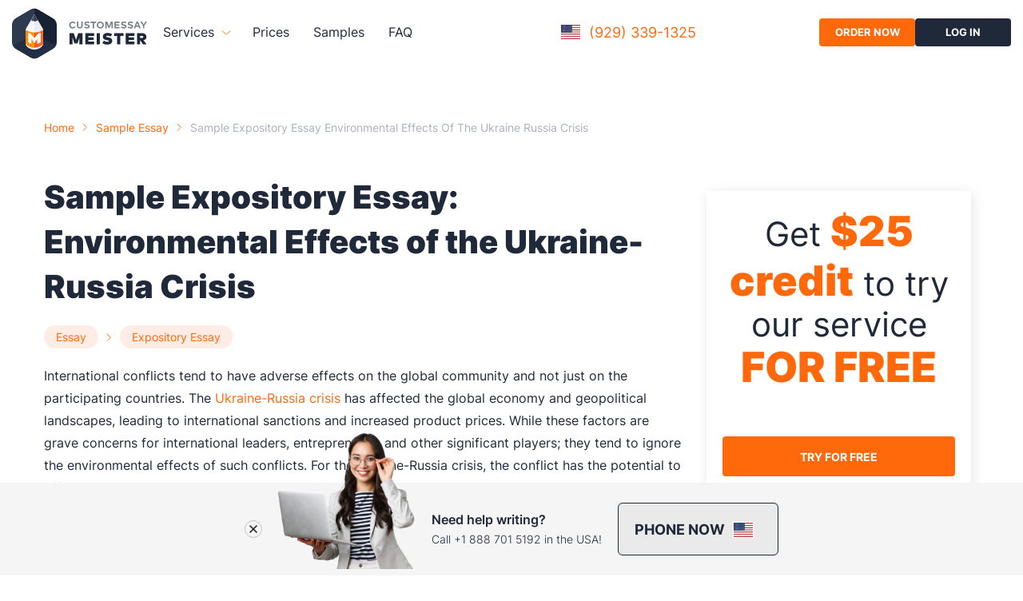

--- FILE ---
content_type: text/html; charset=utf-8
request_url: https://www.customessaymeister.com/essay/sample-expository-essay-environmental-effects-of-the-ukraine-russia-crisis
body_size: 76701
content:
<!DOCTYPE html><html lang="en"><head><meta charset="utf-8"><meta http-equiv="x-ua-compatible" content="ie=edge"><meta name="viewport" content="width=device-width,initial-scale=1,user-scalable=no">
<title data-react-helmet="true">Sample Expository Essay: Environmental Effects of the Ukraine-Russia Crisis | CustomEssayMeister.com</title><meta data-react-helmet="true" name="description" 
content="⭐ Individuals tend to overlook the environmental effects of international conflicts because of news about violence and politics. This expository essay discusses the existing and possible environmental effects of the Ukraine-Russia crisis.">
<meta data-react-helmet="true" name="robots" content="index, follow"><meta data-react-helmet="true" name="keywords" content="Essay Expository Essay"><meta data-react-helmet="true" property="og:title" 
content="Sample Expository Essay: Environmental Effects of the Ukraine-Russia Crisis"><meta data-react-helmet="true" property="og:description" 
content="⭐ Individuals tend to overlook the environmental effects of international conflicts because of news about violence and politics. This expository essay discusses the existing and possible environmental effects of the Ukraine-Russia crisis.">
<meta data-react-helmet="true" property="og:type" content="article"><meta data-react-helmet="true" property="og:image" content="https://www.customessaymeister.com/img/og_image.png"><meta 
data-react-helmet="true" name="twitter:card" content="summary"><meta data-react-helmet="true" name="twitter:image" content="https://www.customessaymeister.com/img/og_image.png"><meta 
data-react-helmet="true" name="twitter:title" content="Sample Expository Essay: Environmental Effects of the Ukraine-Russia Crisis"><meta data-react-helmet="true" name="twitter:description" 
content="⭐ Individuals tend to overlook the environmental effects of international conflicts because of news about violence and politics. This expository essay discusses the existing and possible environmental effects of the Ukraine-Russia crisis.">
<style data-href="/styles.f9ef900db9c859b5e673.css" data-identity="gatsby-global-css">
@font-face{font-display:swap;font-family:Inter;font-style:normal;font-weight:400;src:url(/static/inter-cyrillic-ext-400-normal-fcc125c4fef4b94c8b1321be020ae269.woff2) format("woff2"),url(/static/inter-cyrillic-ext-400-normal-3c63e27405d46e5051e9daba7f9b8bed.woff) format("woff");unicode-range:u+0460-052f,u+1c80-1c88,u+20b4,u+2de0-2dff,u+a640-a69f,u+fe2e-fe2f}@font-face{font-display:swap;font-family:Inter;font-style:normal;font-weight:400;src:url(/static/inter-cyrillic-400-normal-8684fef6e6411779f0b091339f26308d.woff2) format("woff2"),url(/static/inter-cyrillic-400-normal-3862a5ab4538f364cdd5d3ee9a269b17.woff) format("woff");unicode-range:u+0301,u+0400-045f,u+0490-0491,u+04b0-04b1,u+2116}@font-face{font-display:swap;font-family:Inter;font-style:normal;font-weight:400;src:url(/static/inter-greek-ext-400-normal-3f642a92b6e57b3a4b84acb830f851b6.woff2) format("woff2"),url(/static/inter-greek-ext-400-normal-61350b97874888a6c0d8bacd0a7afbbf.woff) format("woff");unicode-range:u+1f??}@font-face{font-display:swap;font-family:Inter;font-style:normal;font-weight:400;src:url(/static/inter-greek-400-normal-0278a49f9007106a0bf49030d0f9c142.woff2) format("woff2"),url(/static/inter-greek-400-normal-b31b8612d0c0c50eb73bdb65bff2a28f.woff) format("woff");unicode-range:u+0370-03ff}@font-face{font-display:swap;font-family:Inter;font-style:normal;font-weight:400;src:url(/static/inter-vietnamese-400-normal-789afb71d327988e2fc88816802fdb44.woff2) format("woff2"),url(/static/inter-vietnamese-400-normal-e0aaa99dabd63437b8b86aa257e6f55b.woff) format("woff");unicode-range:u+0102-0103,u+0110-0111,u+0128-0129,u+0168-0169,u+01a0-01a1,u+01af-01b0,u+0300-0301,u+0303-0304,u+0308-0309,u+0323,u+0329,u+1ea0-1ef9,u+20ab}@font-face{font-display:swap;font-family:Inter;font-style:normal;font-weight:400;src:url(/static/inter-latin-ext-400-normal-3a7a76525d98d25962ebcef6a840b70f.woff2) format("woff2"),url(/static/inter-latin-ext-400-normal-3ccf133441ba225afa51742b73719f76.woff) format("woff");unicode-range:u+0100-02af,u+0300-0301,u+0303-0304,u+0308-0309,u+0323,u+0329,u+1e??,u+2020,u+20a0-20ab,u+20ad-20cf,u+2113,u+2c60-2c7f,u+a720-a7ff}@font-face{font-display:swap;font-family:Inter;font-style:normal;font-weight:400;src:url(/static/inter-latin-400-normal-be7cb18dc7caf47cf7e948341507713a.woff2) format("woff2"),url(/static/inter-latin-400-normal-662f290710a57b8dfbbdb072f80d6029.woff) format("woff");unicode-range:u+00??,u+0131,u+0152-0153,u+02bb-02bc,u+02c6,u+02da,u+02dc,u+0300-0301,u+0303-0304,u+0308-0309,u+0323,u+0329,u+2000-206f,u+2074,u+20ac,u+2122,u+2191,u+2193,u+2212,u+2215,u+feff,u+fffd}@font-face{font-display:swap;font-family:Inter;font-style:normal;font-weight:300;src:url(/static/inter-cyrillic-ext-300-normal-0a639881a315fb42219c6f1c2d17b724.woff2) format("woff2"),url(/static/inter-cyrillic-ext-300-normal-e67be1d284a829eeebb174e961d8da89.woff) format("woff");unicode-range:u+0460-052f,u+1c80-1c88,u+20b4,u+2de0-2dff,u+a640-a69f,u+fe2e-fe2f}@font-face{font-display:swap;font-family:Inter;font-style:normal;font-weight:300;src:url(/static/inter-cyrillic-300-normal-a56a3c562bb038d564d9488e9b062052.woff2) format("woff2"),url(/static/inter-cyrillic-300-normal-bd4ed9f7fecd3fb0dd176fad555c6d3c.woff) format("woff");unicode-range:u+0301,u+0400-045f,u+0490-0491,u+04b0-04b1,u+2116}@font-face{font-display:swap;font-family:Inter;font-style:normal;font-weight:300;src:url(/static/inter-greek-ext-300-normal-29c2cdd24cb3189c87f95325aa6f9184.woff2) format("woff2"),url(/static/inter-greek-ext-300-normal-6f0c251f8f6b3123634ed78502caf2b3.woff) format("woff");unicode-range:u+1f??}@font-face{font-display:swap;font-family:Inter;font-style:normal;font-weight:300;src:url(/static/inter-greek-300-normal-88564212d2f720589a8b6709acbf281f.woff2) format("woff2"),url(/static/inter-greek-300-normal-ab953f93cf5fb715a981d3c72e598d9d.woff) format("woff");unicode-range:u+0370-03ff}@font-face{font-display:swap;font-family:Inter;font-style:normal;font-weight:300;src:url(/static/inter-vietnamese-300-normal-458d9adac2ed71ea3a8d5a9a0c4088ba.woff2) format("woff2"),url(/static/inter-vietnamese-300-normal-e47bed9f73b0b5af9fb50226f7c0055e.woff) format("woff");unicode-range:u+0102-0103,u+0110-0111,u+0128-0129,u+0168-0169,u+01a0-01a1,u+01af-01b0,u+0300-0301,u+0303-0304,u+0308-0309,u+0323,u+0329,u+1ea0-1ef9,u+20ab}@font-face{font-display:swap;font-family:Inter;font-style:normal;font-weight:300;src:url(/static/inter-latin-ext-300-normal-9d00aad461d0a2a6a18adda9da99a36a.woff2) format("woff2"),url(/static/inter-latin-ext-300-normal-e31a50ab2f5896111ffa6e9d0d28b72a.woff) format("woff");unicode-range:u+0100-02af,u+0300-0301,u+0303-0304,u+0308-0309,u+0323,u+0329,u+1e??,u+2020,u+20a0-20ab,u+20ad-20cf,u+2113,u+2c60-2c7f,u+a720-a7ff}@font-face{font-display:swap;font-family:Inter;font-style:normal;font-weight:300;src:url(/static/inter-latin-300-normal-1d901654d5968b3d2af1f30778b0270f.woff2) format("woff2"),url(/static/inter-latin-300-normal-ed8de9576d0f618843c5523bc7a76416.woff) format("woff");unicode-range:u+00??,u+0131,u+0152-0153,u+02bb-02bc,u+02c6,u+02da,u+02dc,u+0300-0301,u+0303-0304,u+0308-0309,u+0323,u+0329,u+2000-206f,u+2074,u+20ac,u+2122,u+2191,u+2193,u+2212,u+2215,u+feff,u+fffd}@font-face{font-display:swap;font-family:Inter;font-style:normal;font-weight:500;src:url(/static/inter-cyrillic-ext-500-normal-a93857ed8d0b316d35722803137516c2.woff2) format("woff2"),url(/static/inter-cyrillic-ext-500-normal-a958cd9cefde0c860f316ebca3e5c383.woff) format("woff");unicode-range:u+0460-052f,u+1c80-1c88,u+20b4,u+2de0-2dff,u+a640-a69f,u+fe2e-fe2f}@font-face{font-display:swap;font-family:Inter;font-style:normal;font-weight:500;src:url(/static/inter-cyrillic-500-normal-737dedc32b59205a84d9a692a4d0493f.woff2) format("woff2"),url(/static/inter-cyrillic-500-normal-d26ced9cf9d1de6f58e21169616ce020.woff) format("woff");unicode-range:u+0301,u+0400-045f,u+0490-0491,u+04b0-04b1,u+2116}@font-face{font-display:swap;font-family:Inter;font-style:normal;font-weight:500;src:url(/static/inter-greek-ext-500-normal-80f07073e922d2bc65df682e8ca28113.woff2) format("woff2"),url(/static/inter-greek-ext-500-normal-f901c410fa70dab81973515714ba90d5.woff) format("woff");unicode-range:u+1f??}@font-face{font-display:swap;font-family:Inter;font-style:normal;font-weight:500;src:url(/static/inter-greek-500-normal-4403838c26aa2155eb84aaa939883c2a.woff2) format("woff2"),url(/static/inter-greek-500-normal-00f6278854fa806bec8d58fa6040eb7c.woff) format("woff");unicode-range:u+0370-03ff}@font-face{font-display:swap;font-family:Inter;font-style:normal;font-weight:500;src:url(/static/inter-vietnamese-500-normal-af96698e6248b5be6d9146b6414e7e91.woff2) format("woff2"),url(/static/inter-vietnamese-500-normal-b9f2103298f40694237fc03fe614123a.woff) format("woff");unicode-range:u+0102-0103,u+0110-0111,u+0128-0129,u+0168-0169,u+01a0-01a1,u+01af-01b0,u+0300-0301,u+0303-0304,u+0308-0309,u+0323,u+0329,u+1ea0-1ef9,u+20ab}@font-face{font-display:swap;font-family:Inter;font-style:normal;font-weight:500;src:url(/static/inter-latin-ext-500-normal-cd2491c30c7f25218ecd04a956817182.woff2) format("woff2"),url(/static/inter-latin-ext-500-normal-084aa2381d74c9c496108df6ad88c3d0.woff) format("woff");unicode-range:u+0100-02af,u+0300-0301,u+0303-0304,u+0308-0309,u+0323,u+0329,u+1e??,u+2020,u+20a0-20ab,u+20ad-20cf,u+2113,u+2c60-2c7f,u+a720-a7ff}@font-face{font-display:swap;font-family:Inter;font-style:normal;font-weight:500;src:url(/static/inter-latin-500-normal-c72c72b70c82b1f4bacfb95940cb2345.woff2) format("woff2"),url(/static/inter-latin-500-normal-d6b36fd8bebd5ec8d6932812471ea6d4.woff) format("woff");unicode-range:u+00??,u+0131,u+0152-0153,u+02bb-02bc,u+02c6,u+02da,u+02dc,u+0300-0301,u+0303-0304,u+0308-0309,u+0323,u+0329,u+2000-206f,u+2074,u+20ac,u+2122,u+2191,u+2193,u+2212,u+2215,u+feff,u+fffd}@font-face{font-display:swap;font-family:Inter;font-style:normal;font-weight:600;src:url(/static/inter-cyrillic-ext-600-normal-c1791ace2adbca4163cab1071d66ab3e.woff2) format("woff2"),url(/static/inter-cyrillic-ext-600-normal-dc282c735aecf1a075bbf9aaff5b3f79.woff) format("woff");unicode-range:u+0460-052f,u+1c80-1c88,u+20b4,u+2de0-2dff,u+a640-a69f,u+fe2e-fe2f}@font-face{font-display:swap;font-family:Inter;font-style:normal;font-weight:600;src:url(/static/inter-cyrillic-600-normal-f17ec551fa8990736da1996972ea55f0.woff2) format("woff2"),url(/static/inter-cyrillic-600-normal-d1af003c89b2d2cf9d63852a6f03c68e.woff) format("woff");unicode-range:u+0301,u+0400-045f,u+0490-0491,u+04b0-04b1,u+2116}@font-face{font-display:swap;font-family:Inter;font-style:normal;font-weight:600;src:url(/static/inter-greek-ext-600-normal-66b622a25da168cc60ecd648c5cbbded.woff2) format("woff2"),url(/static/inter-greek-ext-600-normal-9b9487d5f394093306c01f46b72ac61b.woff) format("woff");unicode-range:u+1f??}@font-face{font-display:swap;font-family:Inter;font-style:normal;font-weight:600;src:url(/static/inter-greek-600-normal-c2ba769d6f2c3a8b76fc4b1d2fb08367.woff2) format("woff2"),url(/static/inter-greek-600-normal-c20733536b6e8452fde888380da4fca3.woff) format("woff");unicode-range:u+0370-03ff}@font-face{font-display:swap;font-family:Inter;font-style:normal;font-weight:600;src:url(/static/inter-vietnamese-600-normal-fe7c406ffbd129b7aa88cdbf628f45d3.woff2) format("woff2"),url(/static/inter-vietnamese-600-normal-7b2ceb8dc65cbce6ef400f67812aa7d1.woff) format("woff");unicode-range:u+0102-0103,u+0110-0111,u+0128-0129,u+0168-0169,u+01a0-01a1,u+01af-01b0,u+0300-0301,u+0303-0304,u+0308-0309,u+0323,u+0329,u+1ea0-1ef9,u+20ab}@font-face{font-display:swap;font-family:Inter;font-style:normal;font-weight:600;src:url(/static/inter-latin-ext-600-normal-3cd8400fefcd41fe460cb22248d2eac1.woff2) format("woff2"),url(/static/inter-latin-ext-600-normal-db4e07ea68f28e55d31ae00e6c2265d6.woff) format("woff");unicode-range:u+0100-02af,u+0300-0301,u+0303-0304,u+0308-0309,u+0323,u+0329,u+1e??,u+2020,u+20a0-20ab,u+20ad-20cf,u+2113,u+2c60-2c7f,u+a720-a7ff}@font-face{font-display:swap;font-family:Inter;font-style:normal;font-weight:600;src:url(/static/inter-latin-600-normal-8f1e0300e8d26fa8919d1d97e04d6e92.woff2) format("woff2"),url(/static/inter-latin-600-normal-9b34e6f59c745b29663b8d8b802af393.woff) format("woff");unicode-range:u+00??,u+0131,u+0152-0153,u+02bb-02bc,u+02c6,u+02da,u+02dc,u+0300-0301,u+0303-0304,u+0308-0309,u+0323,u+0329,u+2000-206f,u+2074,u+20ac,u+2122,u+2191,u+2193,u+2212,u+2215,u+feff,u+fffd}@font-face{font-display:swap;font-family:Inter;font-style:normal;font-weight:700;src:url(/static/inter-cyrillic-ext-700-normal-177b82cdf603287fdd196cced9035681.woff2) format("woff2"),url(/static/inter-cyrillic-ext-700-normal-9e141b251a1e8e7d407d644bb262e6ac.woff) format("woff");unicode-range:u+0460-052f,u+1c80-1c88,u+20b4,u+2de0-2dff,u+a640-a69f,u+fe2e-fe2f}@font-face{font-display:swap;font-family:Inter;font-style:normal;font-weight:700;src:url(/static/inter-cyrillic-700-normal-fce0dd826e17f3fa0ff116dbe5655a0d.woff2) format("woff2"),url(/static/inter-cyrillic-700-normal-9dc29eccfc6669125dc1d6635b25930d.woff) format("woff");unicode-range:u+0301,u+0400-045f,u+0490-0491,u+04b0-04b1,u+2116}@font-face{font-display:swap;font-family:Inter;font-style:normal;font-weight:700;src:url(/static/inter-greek-ext-700-normal-25e184a638be1a4d9798e53d0889908d.woff2) format("woff2"),url(/static/inter-greek-ext-700-normal-0ead4914938d6e64414cd4bd884b4178.woff) format("woff");unicode-range:u+1f??}@font-face{font-display:swap;font-family:Inter;font-style:normal;font-weight:700;src:url(/static/inter-greek-700-normal-d36e38b13429f45c7973f9a2116e509d.woff2) format("woff2"),url(/static/inter-greek-700-normal-f0cb50fe0896d91929f9a04965ef3565.woff) format("woff");unicode-range:u+0370-03ff}@font-face{font-display:swap;font-family:Inter;font-style:normal;font-weight:700;src:url(/static/inter-vietnamese-700-normal-3d836ea0c2480ab12b4b97ccc5259e7d.woff2) format("woff2"),url(/static/inter-vietnamese-700-normal-5461d07bfc0a385ef9459250faa108ec.woff) format("woff");unicode-range:u+0102-0103,u+0110-0111,u+0128-0129,u+0168-0169,u+01a0-01a1,u+01af-01b0,u+0300-0301,u+0303-0304,u+0308-0309,u+0323,u+0329,u+1ea0-1ef9,u+20ab}@font-face{font-display:swap;font-family:Inter;font-style:normal;font-weight:700;src:url(/static/inter-latin-ext-700-normal-8e5621b2012f373fe96e27cf134bcdc1.woff2) format("woff2"),url(/static/inter-latin-ext-700-normal-1a4eb8333220ffec1b2d753da58da0c1.woff) format("woff");unicode-range:u+0100-02af,u+0300-0301,u+0303-0304,u+0308-0309,u+0323,u+0329,u+1e??,u+2020,u+20a0-20ab,u+20ad-20cf,u+2113,u+2c60-2c7f,u+a720-a7ff}@font-face{font-display:swap;font-family:Inter;font-style:normal;font-weight:700;src:url(/static/inter-latin-700-normal-54321e26b8bf4739a16d0adb7bc25e0c.woff2) format("woff2"),url(/static/inter-latin-700-normal-6d95ba525c9d7b725600349b8b6e4a50.woff) format("woff");unicode-range:u+00??,u+0131,u+0152-0153,u+02bb-02bc,u+02c6,u+02da,u+02dc,u+0300-0301,u+0303-0304,u+0308-0309,u+0323,u+0329,u+2000-206f,u+2074,u+20ac,u+2122,u+2191,u+2193,u+2212,u+2215,u+feff,u+fffd}@font-face{font-display:swap;font-family:Inter;font-style:normal;font-weight:800;src:url(/static/inter-cyrillic-ext-800-normal-b1de69a5161a4e6d0ef98c1d264f7624.woff2) format("woff2"),url(/static/inter-cyrillic-ext-800-normal-70296ba9abf4e21c6efefa3a68926745.woff) format("woff");unicode-range:u+0460-052f,u+1c80-1c88,u+20b4,u+2de0-2dff,u+a640-a69f,u+fe2e-fe2f}@font-face{font-display:swap;font-family:Inter;font-style:normal;font-weight:800;src:url(/static/inter-cyrillic-800-normal-0bd8e75ac3656f03c356068f095906d1.woff2) format("woff2"),url(/static/inter-cyrillic-800-normal-e2fb4a687983302abce2c06509b33266.woff) format("woff");unicode-range:u+0301,u+0400-045f,u+0490-0491,u+04b0-04b1,u+2116}@font-face{font-display:swap;font-family:Inter;font-style:normal;font-weight:800;src:url(/static/inter-greek-ext-800-normal-d665a3378556f75ae363930e8f525c27.woff2) format("woff2"),url(/static/inter-greek-ext-800-normal-6562f7de529e2782e3fb501653358410.woff) format("woff");unicode-range:u+1f??}@font-face{font-display:swap;font-family:Inter;font-style:normal;font-weight:800;src:url(/static/inter-greek-800-normal-7aae845cd8839295a4414ceb55a3f555.woff2) format("woff2"),url(/static/inter-greek-800-normal-cf5c593775f1fa6de1e965016d6ef926.woff) format("woff");unicode-range:u+0370-03ff}@font-face{font-display:swap;font-family:Inter;font-style:normal;font-weight:800;src:url(/static/inter-vietnamese-800-normal-370d211a5c59fde04bfa54dbb03739aa.woff2) format("woff2"),url(/static/inter-vietnamese-800-normal-6971c62c138f7cc551bc8f6298953354.woff) format("woff");unicode-range:u+0102-0103,u+0110-0111,u+0128-0129,u+0168-0169,u+01a0-01a1,u+01af-01b0,u+0300-0301,u+0303-0304,u+0308-0309,u+0323,u+0329,u+1ea0-1ef9,u+20ab}@font-face{font-display:swap;font-family:Inter;font-style:normal;font-weight:800;src:url(/static/inter-latin-ext-800-normal-314a3d4beea01b125447bfc32271f303.woff2) format("woff2"),url(/static/inter-latin-ext-800-normal-cc6e20069ec621a9a7073ccba80a3852.woff) format("woff");unicode-range:u+0100-02af,u+0300-0301,u+0303-0304,u+0308-0309,u+0323,u+0329,u+1e??,u+2020,u+20a0-20ab,u+20ad-20cf,u+2113,u+2c60-2c7f,u+a720-a7ff}@font-face{font-display:swap;font-family:Inter;font-style:normal;font-weight:800;src:url(/static/inter-latin-800-normal-7e1a31f93354d23987f41a32f13eb49f.woff2) format("woff2"),url(/static/inter-latin-800-normal-79452fb976c13e81e5f35293d23b4a3b.woff) format("woff");unicode-range:u+00??,u+0131,u+0152-0153,u+02bb-02bc,u+02c6,u+02da,u+02dc,u+0300-0301,u+0303-0304,u+0308-0309,u+0323,u+0329,u+2000-206f,u+2074,u+20ac,u+2122,u+2191,u+2193,u+2212,u+2215,u+feff,u+fffd}@font-face{font-display:swap;font-family:Inter;font-style:normal;font-weight:900;src:url(/static/inter-cyrillic-ext-900-normal-ceaa9a6d4cf78c83cdd5216cf8b7d07a.woff2) format("woff2"),url(/static/inter-cyrillic-ext-900-normal-d95df869b74c56dea2d40a33585aaf2f.woff) format("woff");unicode-range:u+0460-052f,u+1c80-1c88,u+20b4,u+2de0-2dff,u+a640-a69f,u+fe2e-fe2f}@font-face{font-display:swap;font-family:Inter;font-style:normal;font-weight:900;src:url(/static/inter-cyrillic-900-normal-aef6b45b1aa57699bcee8e37bfde899d.woff2) format("woff2"),url(/static/inter-cyrillic-900-normal-1b02ebd969c71d697b03c1ff230be1a5.woff) format("woff");unicode-range:u+0301,u+0400-045f,u+0490-0491,u+04b0-04b1,u+2116}@font-face{font-display:swap;font-family:Inter;font-style:normal;font-weight:900;src:url(/static/inter-greek-ext-900-normal-9c7db57b002e8a088bf8f99ef61495d9.woff2) format("woff2"),url(/static/inter-greek-ext-900-normal-ab952cc7fbcc935bc09c9faae4d9fc17.woff) format("woff");unicode-range:u+1f??}@font-face{font-display:swap;font-family:Inter;font-style:normal;font-weight:900;src:url(/static/inter-greek-900-normal-eb5d1ee7ab0a980458b197e12edb551d.woff2) format("woff2"),url(/static/inter-greek-900-normal-808b585cec62dd2a71bf91056fefc8dd.woff) format("woff");unicode-range:u+0370-03ff}@font-face{font-display:swap;font-family:Inter;font-style:normal;font-weight:900;src:url(/static/inter-vietnamese-900-normal-7486a565b113cd57b83eacc810332add.woff2) format("woff2"),url(/static/inter-vietnamese-900-normal-03d183ef337e65e7c0a4d08fa0cc7e3c.woff) format("woff");unicode-range:u+0102-0103,u+0110-0111,u+0128-0129,u+0168-0169,u+01a0-01a1,u+01af-01b0,u+0300-0301,u+0303-0304,u+0308-0309,u+0323,u+0329,u+1ea0-1ef9,u+20ab}@font-face{font-display:swap;font-family:Inter;font-style:normal;font-weight:900;src:url(/static/inter-latin-ext-900-normal-d1eb971becc928766cd041c65a9e8a7f.woff2) format("woff2"),url(/static/inter-latin-ext-900-normal-b2596f59492aeea637af5342cc2d8016.woff) format("woff");unicode-range:u+0100-02af,u+0300-0301,u+0303-0304,u+0308-0309,u+0323,u+0329,u+1e??,u+2020,u+20a0-20ab,u+20ad-20cf,u+2113,u+2c60-2c7f,u+a720-a7ff}@font-face{font-display:swap;font-family:Inter;font-style:normal;font-weight:900;src:url(/static/inter-latin-900-normal-6453f04550c5da4cc6b8127936d64266.woff2) format("woff2"),url(/static/inter-latin-900-normal-9cc2aee6314dd9ae299f3cc9d025bd0d.woff) format("woff");unicode-range:u+00??,u+0131,u+0152-0153,u+02bb-02bc,u+02c6,u+02da,u+02dc,u+0300-0301,u+0303-0304,u+0308-0309,u+0323,u+0329,u+2000-206f,u+2074,u+20ac,u+2122,u+2191,u+2193,u+2212,u+2215,u+feff,u+fffd}a,abbr,acronym,address,applet,article,aside,audio,b,big,blockquote,body,canvas,caption,center,cite,code,dd,del,details,dfn,div,dl,dt,em,embed,fieldset,figcaption,figure,footer,form,h1,h2,h3,h4,h5,h6,header,hgroup,html,i,iframe,img,ins,kbd,label,legend,li,main,mark,menu,nav,object,ol,output,p,pre,q,ruby,s,samp,section,small,span,strike,strong,sub,summary,sup,table,tbody,td,tfoot,th,thead,time,tr,tt,u,ul,var,video{border:0;box-sizing:border-box;color:#1f2939;font-size:100%;font:inherit;font-family:Inter,sans-serif;margin:0;padding:0;vertical-align:baseline}article,aside,details,figcaption,figure,footer,header,hgroup,main,menu,nav,section{display:block}[hidden]{display:none}body{line-height:1.4}a{text-decoration:none}menu,ol,ul{list-style:none}blockquote,q{quotes:none}blockquote:after,blockquote:before,q:after,q:before{content:"";content:none}table{border-collapse:collapse;border-spacing:0}@media only screen and (max-width:480px){html{font-size:100%}}.wrapper{box-sizing:border-box;margin:0 auto;max-width:1200px;padding:0 15px;width:100%}.main-page{overflow:hidden}.page{display:flex;flex-direction:column;min-height:100vh}.page-intro__title{color:#1f2939;font-size:40px;font-weight:900;width:50%}.page-wrapper{flex:1 0 auto;margin-top:-80px}.title{color:#181818;font-size:32px;font-weight:700;line-height:140%;margin-bottom:20px;text-align:center}@media(max-width:768px){.title{font-size:28px;line-height:35px}}.description{display:block;margin:0 auto 40px;max-width:768px;padding:0 15px;text-align:center;width:100%}.text{font-size:18px;line-height:30px}.colored{color:#ff690c}.loader{display:flex;justify-content:center;width:100%}.loader svg,.loader>img{height:auto;max-width:600px;width:100%}@media(max-width:1279px){.wrapper{max-width:1440px}}@media(max-width:992px){.wrapper{max-width:100%}.page-intro__title{font-size:40px;width:100%}}@media(max-width:576px){.page-intro__title{font-size:36px;width:100%}}.btn-base,.button{align-items:center;background:0 0;border:none;border-radius:4px;color:#4a5b76;cursor:pointer;display:flex;font-size:14px;font-weight:700;justify-content:center;max-height:50px;min-height:50px;min-width:160px;outline:transparent;padding:20px;text-transform:uppercase;transition:.2s;width:auto}.btn-base:disabled,.button:disabled{background:#ccc!important;color:#6e6e6e!important;cursor:not-allowed}.btn-base.btn-base_orange,.btn-base.button-primary,.button.btn-base_orange,.button.button-primary{background:#ff690c;color:#fff}.btn-base.btn-base_orange:hover,.btn-base.button-primary:hover,.button.btn-base_orange:hover,.button.button-primary:hover{background:#d7e2f2;color:#4a5b76}.btn-base.button-first,.button.button-first{background:#27d91f;color:#fff}.btn-base.button-first:hover,.button.button-first:hover{background:rgba(39,217,31,.2);color:#27d91f}.btn-base.button-border__main,.button.button-border__main{border:2px solid #aebed6}.btn-base.button-border__main:hover,.button.button-border__main:hover{border-color:#ff690c;color:#ff690c}.btn-base.button-carousel,.button.button-carousel{margin:30px auto 0;max-width:180px}.button-video{align-items:center;display:flex;margin-left:30px;width:auto}.button-video:after{content:"video introduction";display:iline}.button-video:hover{color:#ff690c}.button-video:hover .button-video__icon{background:#ff690c}.button-video:hover .button-video__icon:after{border-left:10px solid #fff}.button-video__icon{background:#ffeee6;border-radius:4px;display:block;height:46px;margin-right:15px;min-width:60px;position:relative;transition:all .3s;width:60px}.button-video__icon:after{border:7px solid transparent;border-left:10px solid #ff690c;content:"";left:50%;position:absolute;top:50%;transform:translate(-23%,-50%);transition:all .3s}.button-video .mobile-none{padding-left:5px}.btn-deadline{color:#4a5b76!important}.btn-deadline:hover{color:#ff690c!important}.button-secondary{background:#1f2939;color:#fff;padding:0 20px}.button-secondary:hover{background-color:#ffeee6;color:#ff690c}.header{background:hsla(0,0%,100%,.97);color:#1f2939;height:80px;padding:0 15px;position:sticky;top:0;width:100%;z-index:99}.header,.header-wrapper{align-items:center;display:flex;justify-content:space-between}.header-wrapper{margin:0 auto;width:1400px}.header-left,.header-right{display:flex}@media(max-width:1200px){.header-left,.header-right{align-items:center;height:100%}}.header-left a,.header-right a{padding:0}.header-left a .logo-mobile-new{display:none}@media(max-width:480px){.header-left a .logo-mobile-new{display:flex}}.header-left a .logo-new{display:flex}@media(max-width:480px){.header-left a .logo-new{display:none}}.header-right{gap:10px}.header-right .button{max-height:35px;min-height:35px;min-width:120px}.header-right .icon-btn-account{display:flex;font-size:13px}.header-right .icon-account{display:none}@media(max-width:640px){.header-right .icon-account{display:flex;margin-left:10px}}.header-account{align-items:center;display:flex}.header-account:hover{color:#ff690c}.header-account svg,.header-account__img{height:20px;margin-right:10px;width:18px}.header-account__text{color:inherit;font-weight:500}.header .logo{display:block;height:62px;margin-right:20px}@media(max-width:1200px){.header-right{margin-right:40px}}@media(max-width:640px){.header-account__text{display:none}}@media(max-width:480px){.header .logo,.header .logo svg{height:45px;width:40px}.header-right .button{font-size:10px;min-width:90px}}.header-info-phone{align-items:center;border-radius:4px;display:flex;overflow-x:hidden;padding:8px 10px;position:relative}.header-info-phone span{border:1px solid #fff;display:grid;height:20px;margin-right:10px;width:26px}.header-info-phone p{color:#ff690c;font-size:18px;letter-spacing:0}@media(max-width:768px){.header-info-phone p{font-size:16px;letter-spacing:0}}.header-info-phone__call-us{color:#fff;font-size:14px;font-weight:600;letter-spacing:2px;margin-right:5px}.header-info-phone .flare{animation:flareAnimation 2s linear infinite;background:linear-gradient(90deg,hsla(0,0%,100%,.1),hsla(0,0%,100%,.5));height:100%;left:-150%;position:absolute;top:0;transform:skewX(-45deg);width:45px}@media(max-width:720px){.header-info-phone{display:none}}.footer{background:linear-gradient(270deg,#354255,#1f2939);display:flex;flex-direction:column;padding:80px 0}.footer-wrapper{display:flex;flex-wrap:wrap;justify-content:space-between}.footer-title{color:#fff;font-size:22px;font-weight:700;margin-bottom:40px}.footer-link{color:#cad1dc;font-size:18px;font-weight:400;margin-bottom:20px;transition:.2s}.footer-link:hover{color:#ff690c}.footer-description{color:#fff;font-size:14px;margin-bottom:20px;max-width:290px}.footer-links{display:flex;flex-direction:column}.footer-payments{padding-right:40px}.footer-payments__images,.footer-payments__img{align-items:center;display:flex}.footer-payments__img{background-color:#fff;border-radius:4px;height:40px;justify-content:center;margin-right:20px;max-height:40px;max-width:70px;width:70px}.footer-payments__img:last-child{margin-right:0}.footer-payments__img img{height:38px;padding:5px}.footer-payments__img img.paypal{width:63px}.footer-payments__img img.visa{width:69px}.footer-payments__img img.mastercard{width:65px}.footer-copyright{border-top:1px solid hsla(0,0%,100%,.2);color:#787e86;margin-top:50px;padding-top:30px;text-align:center}.footer-copyright span{color:inherit;margin-left:10px}.footer-rating{display:flex;flex-direction:column;padding-top:25px}.footer-rating-wrapper{align-items:center;display:flex;flex-grow:1}.footer-rating-wrapper a{align-items:flex-end;color:#fff;display:flex;margin-right:10px}.footer-rating-wrapper a img,.footer-rating-wrapper a svg{display:inline-flex;flex-shrink:0;height:auto;margin-right:5px;max-width:100%}.footer-rating-wrapper a span{color:#fff}.footer-rating-wrapper a span:first-of-type{font-weight:700;margin-right:5px}.footer-social__wrapper{display:flex}.footer-social__img{margin-left:20px}.footer-social__img:first-child{margin-left:0}.footer-payments .footer-title,.footer-rating .footer-title,.footer-social .footer-title{margin-bottom:20px}.footer-payments,.footer-social{padding-top:25px}.footer-support .button{margin-bottom:20px;max-width:172px}.footer-base-link{display:flex;justify-content:space-between;width:100%}@media(max-width:992px){.footer-wrapper{flex-wrap:wrap}.footer-description{max-width:100%}.footer-base-link{flex-wrap:wrap}.footer-resources{width:33%}.footer-support{width:50%}}@media(max-width:576px){.footer{padding:50px 0}.footer-title{font-size:18px;margin-bottom:20px}.footer-link{font-size:14px}.footer-resources{margin-bottom:20px}.footer-support{width:75%}}.categorys{align-items:center;display:flex}@media(max-width:480px){.categorys{margin-bottom:20px;width:100%}}.category{background:rgba(255,84,4,.1);border-radius:62px;color:#ff690c;font-size:14px;padding:5px 15px}@media(max-width:480px){.category{max-width:140px;overflow:hidden;text-overflow:ellipsis;white-space:nowrap}}.subcategory{align-items:center;display:flex}.subcategory:before{background:url(/static/arrow-75f0835e12d4ce917f0d0447fdd36b88.svg);background-size:cover;content:"";display:block;height:10px;margin:0 10px;width:7px}.navbar{position:relative}.navbar-burger{align-items:center;cursor:pointer;display:none;height:17px;margin:0 15px;position:absolute;right:0;top:32px;width:21px}.navbar-burger__lines{background-color:#181818;height:3px;width:21px}.navbar-burger__lines:after,.navbar-burger__lines:before{background-color:#181818;content:"";height:inherit;left:0;position:absolute;transition:.1s;width:inherit}.navbar-burger__lines:after{top:0}.navbar-burger__lines:before{bottom:0}.navbar-list{align-items:center;background-color:#fff;display:flex;height:100%}.navbar .sub-item{background-color:#fff;display:block;font-size:20px;font-weight:500;padding:15px 20px;transition:.1s;width:100%}.navbar .sub-item:hover{background-color:#ff690c;border-color:#ff690c;color:#fff}.navbar .sub-item--relative{position:relative}.navbar-item{align-items:center;color:#1f2939;display:flex;height:100%;margin-right:30px}@media(max-width:992px){.navbar-item{transition:.1s}}.navbar-item-first{position:relative}@media(max-width:1200px){.navbar-item-first{position:static}}.navbar-item-first:before{display:none}.navbar-item-first:after{background:#ff690c;content:"";display:block;height:12px;margin-left:10px;margin-top:2px;-webkit-mask-image:url(/static/arrow-75f0835e12d4ce917f0d0447fdd36b88.svg);mask-image:url(/static/arrow-75f0835e12d4ce917f0d0447fdd36b88.svg);-webkit-mask-repeat:no-repeat;mask-repeat:no-repeat;transform:rotate(90deg);transition:.2s;width:8px}@media(max-width:1200px){.navbar-item-first:after{transform:rotate(0)}}.navbar-item-first:hover{color:#ff690c;cursor:pointer}.navbar-item-first:hover:after{transform:rotate(-90deg)}@media(max-width:1200px){.navbar-item-first:hover:after{transform:rotate(0)}}.navbar-item-first:hover:before{border-color:transparent transparent #fff #fff;border-style:solid;border-width:8px;bottom:0;box-shadow:0 4px 8px rgba(0,0,0,.1);content:"";display:block;left:25px;position:absolute;transform:rotate(135deg);transition:.2s}@media(max-width:1200px){.navbar-item-first:hover:before{display:none}}.navbar-item__arrow,.navbar-item__arrow.sub-item{align-items:center;display:flex;justify-content:space-between;width:100%}.navbar-item a{color:inherit;display:block;width:100%}.navbar-nesting{background-color:#fff;border-radius:4px;box-shadow:0 4px 8px rgba(0,0,0,.1);left:-20px;position:absolute;top:55px;width:310px}@media(max-width:1200px){.navbar-nesting{transition:.1s}}.navbar-nesting__wrapper{display:none;opacity:0;visibility:hidden}@media(max-width:1200px){.navbar-nesting__wrapper{transition:.1s}}.navbar-nesting__item{transition:.1s}.navbar-nesting__item:hover:after{background:#fff}.navbar-nesting__item:first-child .sub-item:hover{border-top-left-radius:4px;border-top-right-radius:4px}.navbar-nesting__item:last-child .sub-item:hover,.navbar-nesting__item:last-child:hover{border-bottom-left-radius:4px;border-bottom-right-radius:4px}.navbar-nesting__item.navbar-item__arrow:after{background:#ff690c;content:"";display:block;height:15px;-webkit-mask-image:url(/static/arrow-75f0835e12d4ce917f0d0447fdd36b88.svg);mask-image:url(/static/arrow-75f0835e12d4ce917f0d0447fdd36b88.svg);-webkit-mask-repeat:no-repeat;mask-repeat:no-repeat;-webkit-mask-size:contain;mask-size:contain;width:10px}.navbar-nesting__item.navbar-item__arrow:hover{background:#ff690c}.navbar-nesting__item.navbar-item__arrow:hover:after{background:#fff}.navbar-subnesting{background-color:#fff;border-radius:4px;box-shadow:0 4px 8px rgba(0,0,0,.1);height:100%;position:absolute;right:-310px;top:-1px;transition:.1s;width:310px}.navbar-subnesting__wrapper{display:none;opacity:0;transition:.1s;visibility:hidden}.navbar-subnesting__arrow:before{background:#181818;content:"";display:block;height:15px;-webkit-mask-image:url(/static/arrow-75f0835e12d4ce917f0d0447fdd36b88.svg);mask-image:url(/static/arrow-75f0835e12d4ce917f0d0447fdd36b88.svg);-webkit-mask-repeat:no-repeat;mask-repeat:no-repeat;-webkit-mask-size:contain;mask-size:contain;transform:rotate(180deg);width:10px}.navbar-subnesting__arrow:hover{background:#ff690c}.navbar-subnesting__item .sub-item:hover{border-radius:0}.navbar-subnesting__item:first-child .sub-item:hover{border-bottom-left-radius:0;border-bottom-right-radius:0;border-top-left-radius:4px;border-top-right-radius:4px}.navbar-subnesting__item:last-child .sub-item:hover{border-bottom-left-radius:4px;border-bottom-right-radius:4px}.navbar-nesting__arrow.sub-item,.navbar-subnesting__arrow.sub-item{display:none}.navbar-info-phone{align-items:center;border-radius:4px;display:flex;overflow-x:hidden;padding:8px 10px;position:relative}.navbar-info-phone span{border:1px solid #fff;display:grid;height:20px;margin-right:10px;width:26px}.navbar-info-phone p{color:#ff690c;font-size:18px;letter-spacing:0}@media(max-width:768px){.navbar-info-phone p{font-size:16px;letter-spacing:0}}.navbar-info-phone__call-us{color:#fff;font-size:14px;font-weight:600;letter-spacing:2px;margin-right:5px}.navbar-info-phone .flare{animation:flareAnimation 2s linear infinite;background:linear-gradient(90deg,hsla(0,0%,100%,.1),hsla(0,0%,100%,.5));height:100%;position:absolute;right:20px;top:0;transform:skewX(-45deg);width:45px}@keyframes flareAnimation{0%{left:-150%}to{left:150%}}@media(max-width:1200px){.navbar{height:auto;position:static;-webkit-user-select:none;user-select:none}.navbar-burger{display:flex}.navbar-burger.active .navbar-burger__lines{background-color:transparent}.navbar-burger.active .navbar-burger__lines:after{top:5px;transform:rotate(-45deg)}.navbar-burger.active .navbar-burger__lines:before{bottom:9px;transform:rotate(45deg)}.navbar-burger.active+.navbar-list{align-items:flex-start;background:#1f2939;box-shadow:20px 5px 15px 0 rgba(0,0,0,.15);display:flex;flex-direction:column;height:calc(100vh - 80px);overflow-y:auto;position:absolute;right:0;top:80px;transition:.1s;width:320px}.navbar-burger.active+.navbar-list .navbar-item{color:#fff;font-size:20px;font-weight:500;height:60px;margin-right:0;width:100%}.navbar-burger.active+.navbar-list .navbar-item:last-child{margin-bottom:0}.navbar-burger.active+.navbar-list .navbar-item>.navbar-item__arrow{color:#fff;pointer-events:none}.navbar-burger.active+.navbar-list .navbar-item:hover{cursor:pointer}.navbar-burger.active+.navbar-list .navbar-nesting,.navbar-burger.active+.navbar-list .navbar-subnesting{background:#1f2939;height:calc(100% - 60px);left:0;top:0;width:100%;z-index:10}.navbar-burger.active+.navbar-list .navbar-nesting__arrow.sub-item,.navbar-burger.active+.navbar-list .navbar-subnesting__arrow.sub-item{display:block;height:60px;left:0;position:absolute;top:0;width:320px;z-index:1}.navbar-burger.active+.navbar-list .navbar-nesting__arrow.sub-item:before,.navbar-burger.active+.navbar-list .navbar-subnesting__arrow.sub-item:before{background:#ff690c;content:"";display:block;height:15px;-webkit-mask-image:url(/static/arrow-75f0835e12d4ce917f0d0447fdd36b88.svg);mask-image:url(/static/arrow-75f0835e12d4ce917f0d0447fdd36b88.svg);-webkit-mask-repeat:no-repeat;mask-repeat:no-repeat;-webkit-mask-size:contain;mask-size:contain;transform:rotate(180deg);width:10px}.navbar-burger.active+.navbar-list .navbar-nesting{background:#1f2939;top:60px}.navbar-burger.active+.navbar-list .navbar-nesting__item{background:#1f2939;color:#fff}.navbar-burger.active+.navbar-list .navbar-nesting__item:hover{cursor:pointer}.navbar-burger.active+.navbar-list .navbar-nesting__arrow{transition:.1s}.navbar-burger.active+.navbar-list .navbar-nesting__arrow.active,.navbar-burger.active+.navbar-list .navbar-nesting__arrow.active+.navbar-nesting{display:none;opacity:0;pointer-events:none;visibility:hidden}.navbar-burger.active+.navbar-list .navbar-subnesting__arrow{display:block}.navbar-burger.active+.navbar-list .navbar-subnesting__arrow.sub-item{top:-60px;z-index:9999}.navbar-burger.active+.navbar-list .navbar-subnesting__arrow.active,.navbar-burger.active+.navbar-list .navbar-subnesting__arrow.active+.navbar-subnesting{display:none;opacity:0;pointer-events:none;visibility:hidden}.navbar-list{display:none}.navbar-nesting__item.active>.navbar-subnesting__wrapper{display:block;opacity:1;transition:.1s;visibility:visible}.navbar-item{padding:20px}.navbar-item.active{color:#ff690c}.navbar-item.active>.navbar-nesting__wrapper{display:block;opacity:1;transition:.1s;visibility:visible}.navbar-item-first:after{background:#ff690c;content:"";display:block;height:15px;-webkit-mask-image:url(/static/arrow-75f0835e12d4ce917f0d0447fdd36b88.svg);mask-image:url(/static/arrow-75f0835e12d4ce917f0d0447fdd36b88.svg);-webkit-mask-repeat:no-repeat;mask-repeat:no-repeat;-webkit-mask-size:contain;mask-size:contain;width:24px}.navbar-item-first:hover{cursor:pointer}.navbar .sub-item{background:#1f2939!important;color:#fff;font-size:20px;font-weight:500;padding:19px 20px}.navbar .sub-item:hover{cursor:pointer}.navbar .sub-item:hover:after{background:#4a5b76}.navbar-nesting{width:200px}.navbar-subnesting{right:-200px;width:200px}}@media(min-width:1200px){.navbar-item:hover{color:#ff690c}.navbar-item:hover>.navbar-nesting__wrapper,.navbar-nesting__item:hover>.navbar-subnesting__wrapper{display:block;opacity:1;transition:.1s;visibility:visible}}@media(max-width:1200px){.navbar-burger.active+.navbar-list,.navbar-burger.active+.navbar-list .navbar-burger.active+.navbar-list .navbar-subnesting__arrow.sub-item,.navbar-burger.active+.navbar-list .navbar-nesting__arrow.sub-item{width:100%}.navbar-burger.active+.navbar-list .navbar-burger.active+.navbar-list .navbar-subnesting,.navbar-burger.active+.navbar-list .navbar-nesting{height:calc(100vh - 80px)}}.breadcrumbs{margin-bottom:20px}.breadcrumbs,.breadcrumbs-link{align-items:center;display:flex}.breadcrumbs-link{color:#ff690c;font-size:14px;margin-right:10px;text-transform:capitalize}.breadcrumbs-link:before{background:url(/static/arrow-75f0835e12d4ce917f0d0447fdd36b88.svg);background-size:cover;content:"";display:block;height:10px;margin-bottom:2px;margin-right:10px;min-width:7px}.breadcrumbs-link:last-child{color:#abb1bb}.breadcrumbs-link:first-child:before{display:none}.breadcrumbs-link a{color:inherit}.intro{display:flex;min-height:800px;padding-bottom:60px}@media(max-width:1200px){.intro{padding-bottom:0}}@media(max-width:992px){.intro{flex-direction:column}}.intro-image{padding-left:500px;position:absolute;right:0;top:80px}@media(max-width:992px){.intro-image{order:-1;padding-left:0;position:relative;right:-15px}}.intro-image img,.intro-image svg{height:100%;object-fit:cover;width:100%}.intro-info{color:#1f2939;max-width:500px;padding-top:145px;position:relative;z-index:1}@media(max-width:992px){.intro-info{max-width:100%;padding-top:115px}}.intro-list{margin-top:30px;max-width:650px}.intro-title{display:flex;flex-direction:column;font-size:46px;line-height:1.15;width:100%}.intro-title--colored{color:#ff690c}.intro-title__dynamic{display:flex;flex-wrap:wrap}@keyframes blink{50%{opacity:.5}51%{opacity:0}to{opacity:0}}.intro-title__dynamic .changeable-word{color:#f8690e;position:relative}.intro-title__dynamic .changeable-word:after{animation:blink .8s linear infinite;color:#1f2939;content:"|";font-weight:100;margin-left:-5px;opacity:1}.intro-title__dynamic span:first-child{margin-right:10px}.intro-description{align-items:center;display:flex;font-size:18px;font-weight:400;line-height:1.46;margin-bottom:30px}.intro-description>svg{height:35px;margin-right:15px;min-width:35px;width:35px}.intro-actions{align-items:center;display:flex}.intro-actions .button-primary{margin-right:30px}.intro-statistics{background:#fff;border-radius:4px;box-shadow:0 8px 48px -10px rgba(16,24,40,.1);display:flex;margin:0 auto;padding:20px}.intro-statistics__card{padding-left:40px}.intro-statistics__card:first-child{padding-left:0}.intro-statistics__card:last-child{border-right:none}.intro-statistics__info .intro-statistics__description{font-size:14px;font-weight:700;height:38px;line-height:20px}.intro-statistics__top{display:flex;margin-bottom:10px}.intro-statistics__bottom .intro-statistics__description{font-size:14px;font-weight:400;line-height:20px}.intro-statistics__img{flex-shrink:0;margin-right:20px;margin-top:5px}.intro-statistics__title{font-size:26px;font-weight:700;line-height:36px}@media(max-width:1200px){.intro-info:after{background-size:contain;height:330px;width:380px}}@media(max-width:992px){.intro-info:after{background:url(/static/pencil-main-mobile-6ccb98bf7c95050eba15b534705c567f.svg) no-repeat;height:205px;margin:40px auto 0;position:static;width:80%}.intro-list{max-width:90%}.intro-statistics{align-items:flex-start;flex-direction:column;margin:0}.intro-statistics__card{border-right:none;margin-top:30px;padding-left:0}.intro-statistics__card:first-child{margin-top:0}.intro-statistics__title{font-size:28px;line-height:25px}}@media(max-width:480px){.intro-info:after{background-position:50%;height:200px}.intro-list{max-width:100%}.intro-description{align-items:flex-start}.intro-title{font-size:32px;max-width:100%}}@media(max-width:375px){.intro-actions .button-primary{margin-right:10px}}.wrapper-popup{left:0}@media(max-width:576px){.wrapper-popup{top:30px}}.deadline-popup{box-sizing:border-box}@media(max-width:992px){.deadline-popup{max-width:100%}}.deadline-popup:after{background:url(/images/popup/popup-man.svg) no-repeat}.deadline-popup .close-popup{-webkit-mask-image:url(/images/svg/cross.svg);mask-image:url(/images/svg/cross.svg)}.btn-deadline{margin-top:45px;max-width:175px}@media(max-width:576px){.btn-deadline{margin-top:35px}}.post-navigation__mobile{display:none}@media(max-width:1200px){.post-navigation__mobile{display:block}}.post-container{background:#fff;border:1px solid #efefef;border-radius:4px;box-sizing:border-box;display:flex;flex-direction:column;justify-content:space-between;margin-bottom:30px;padding:0;width:100%}.post-container:last-child{margin-bottom:0}.post-card-top{display:flex}@media(max-width:576px){.post-card-top{flex-direction:column}}.post-card-image,.post-card-image--default{align-items:center;background:#fafafa;border-bottom-left-radius:4px;border-top-left-radius:4px;display:flex;flex-shrink:0;height:245px;justify-content:center;object-fit:cover;overflow:hidden}@media(max-width:576px){.post-card-image,.post-card-image--default{height:auto;width:100%}}.post-card-image img,.post-card-image picture,.post-card-image--default img,.post-card-image--default picture{height:100%;object-fit:cover;width:100%}.post-card-image--default,.post-card-image--default--default{background:#e7ecf4;width:336.88px}@media(max-width:576px){.post-card-image--default,.post-card-image--default--default{min-height:245px;width:100%}}.post-card-image--default img,.post-card-image--default--default img{height:115px;width:100px}.post-header{padding:20px}.post-title{font-size:24px;font-weight:700;transition:.2s}.post-title:hover{color:#ff690c}.post-description{-webkit-line-clamp:2;-webkit-box-orient:vertical;color:#757c89;display:-webkit-box;font-size:14px;line-height:20px;margin:20px 0;overflow:hidden;text-overflow:ellipsis}.post__content{align-items:flex-start;display:flex;padding-top:30px}.post__content .page-intro__title{align-items:center;display:flex;justify-content:space-between;width:100%}@media(max-width:1200px){.post__content{flex-direction:column}}@media(max-width:480px){.post__content{padding-bottom:30px}}.post__content-wrapper{flex-basis:calc(70% - 20px);flex-grow:0;flex-shrink:0}.post__content-banners{flex-basis:calc(30% - 20px);flex-grow:0;flex-shrink:0;margin-bottom:30px;margin-left:30px;position:sticky;top:100px;width:276px}.post__content-banners .post-navigation__container{margin:0 25px}@media(max-width:1200px){.post__content-banners{flex:0 0 100%;margin-left:0;width:100%}.post__content-banners .post-navigation__container{display:none}}.post__content-banners .banners-wrapper{height:100%;margin-bottom:40px}.post__content .content-block .article-fl-right{margin-bottom:50px;padding-left:200px}.post__content .content-block .article-fl-left{margin-bottom:50px;padding-right:200px}.post__content .content-block h1{font-size:32px;font-weight:700;margin:50px 0 30px;padding:0}.post__content .content-block h2{color:#1f2939;font-size:26px;font-weight:700;margin:50px 0 30px}@media(max-width:576px){.post__content .content-block h2{margin:20px 0}}.post__content .content-block h3{font-size:24px;font-weight:700;margin:50px 0 30px;padding:0}.post__content .content-block h4{font-size:22px;font-weight:700;margin:50px 0 30px;padding:0}.post__content .content-block p{font-size:1rem;line-height:1.8!important;margin:1rem 0;word-break:break-word}@media(max-width:576px){.post__content .content-block p{margin:20px 0}}.post__content .content-block p.intro-text{margin-bottom:11px;padding-right:200px}.post__content .content-block p:last-child{margin-bottom:50px}.post__content .content-block span{color:inherit;font-family:inherit;font-size:inherit;line-height:inherit;word-break:break-word}.post__content .content-block ol{counter-reset:items;font-size:16px;line-height:24px;list-style:none;margin:30px 0 50px;padding-left:0}.post__content .content-block ol li{counter-increment:items;margin-bottom:30px;padding-left:75px;position:relative}.post__content .content-block ol li:before{color:#dde0e4;content:"0" counter(items);font-size:30px;font-weight:500;left:0;line-height:1;position:absolute;top:3px}.post__content .content-block ol li:nth-child(n+10):before{content:counter(items)}.post__content .content-block .ordered-custom{list-style-position:inside}.post__content .content-block .ordered-custom li{padding-left:0}.post__content .content-block .ordered-custom li:before{display:none}.post__content .content-block ul{font-size:16px;line-height:24px;list-style:none;margin:30px 0 50px;padding:0}.post__content .content-block ul li{margin-bottom:15px;padding-left:20px;position:relative}.post__content .content-block ul li:last-child{margin-bottom:0}.post__content .content-block ul li:before{background:#1f2939;border-radius:50%;content:"";display:inline-block;height:6px;left:0;min-width:6px;position:absolute;top:10px}.post__content .content-block table{font-size:16px;line-height:24px}.post__content .content-block table ol,.post__content .content-block table ul{margin:0}.post__content .content-block .unordered-custom{list-style-type:none}.post__content .content-block .unordered-custom li{color:rgba(30,40,56,.8);font-size:18px;font-weight:400;line-height:28px;margin-bottom:35px;padding-left:30px;position:relative}.post__content .content-block .unordered-custom li:before{color:#ff5404;font-size:28px;font-weight:400;left:0;line-height:1;position:absolute;top:0}.post__content .content-block .circle-list li:before{content:"°";font-size:22px;top:9px}.post__content .content-block .disc-list li:before{content:"•";font-size:28px;top:-2px}.post__content .content-block .square-list li:before{content:"■";font-size:9px;top:9px}.post__content .content-block blockquote{border:none;color:#1f2939;font-size:18px;font-style:normal;font-weight:400;font-weight:700;line-height:32px;margin:30px 0 50px;padding:15px 0 15px 34px;position:relative}.post__content .content-block blockquote p{margin:0}.post__content .content-block blockquote:before{background-image:linear-gradient(0deg,#ffa23b 0,#ff5423);content:"";display:block;height:100%;left:0;position:absolute;top:0;width:4px}.post__content .content-block img{height:auto;margin:25px auto;max-width:100%}.post__content .content-block iframe{margin:25px auto;max-width:100%}@media(max-width:576px){.post__content .content-block iframe{margin-top:0}}.post__content .content-block .fr-video{display:block;margin:25px 0;overflow:hidden;padding-top:56.25%;position:relative;width:100%}.post__content .content-block .fr-video iframe{bottom:0;height:100%!important;left:0;margin:0;position:absolute;right:0;top:0;width:100%}.post__content .content-block a{color:#ff690c}.post__content .content-block a strong{color:inherit}.post__content .content-block strong{font-weight:600}.post__content .content-block em{font-style:italic}.post__content .content-block pre{color:#757c89;font-size:18px;font-weight:300;line-height:1.56;margin-bottom:20px}.post__content .content-block .prepend-icon-minus{display:inline-block;padding-left:34px;position:relative}.post__content .content-block .prepend-icon-minus:before{background:url(/images/froala/icon_minus.svg) no-repeat;background-size:cover;content:"";height:24px;left:0;margin-right:10px;position:absolute;top:0;width:24px}.post__content .content-block .prepend-icon-plus{display:inline-block;padding-left:34px;position:relative}.post__content .content-block .prepend-icon-plus:before{background:url(/images/froala/icon_plus.svg) no-repeat;background-size:cover;content:"";height:24px;left:0;margin-right:10px;position:absolute;top:0;width:24px}.post__content .content-block .table--header-border{margin:30px 0 50px}.post__content .content-block .table--header-border tbody tr{border:none;border-bottom:1px solid #e7ecf4;vertical-align:baseline}.post__content .content-block .table--header-border tbody tr:first-child td{padding-bottom:15px}.post__content .content-block .table--header-border tbody tr:first-child span{font-size:16px;font-weight:700}.post__content .content-block .table--header-border tbody tr:last-child{border-bottom:none}.post__content .content-block .table--header-border tbody tr td{border:none}.post__content .content-block .table--header-border tbody tr:not(:first-child) td{padding-right:55px;padding-top:15px}.post__content .content-block .table--header-border tbody tr:not(:first-child) td:last-child{padding-right:0}.post__content .content-block .pluses-minuses{margin:30px 0 50px}.post__content .content-block .pluses-minuses tbody tr{border-bottom:1px solid #e7ecf4}.post__content .content-block .pluses-minuses tbody tr:last-child{border-bottom:none}@media (max-width:768px){.post__content .content-block .pluses-minuses tbody tr:last-child{border-bottom:1px solid #e7ecf4}}.post__content .content-block .pluses-minuses tbody tr td{border:none;max-width:345px;min-width:345px;padding:20px 40px 20px 20px;width:345px}@media (max-width:992px){.post__content .content-block .pluses-minuses tbody tr td{max-width:250px;min-width:250px;width:250px}}.post__content .content-block .pluses-minuses tbody tr td:first-child{border-right:1px solid #e7ecf4;max-width:170px;min-width:170px;padding-left:0;width:170px}.post__content .content-block .pluses-minuses tbody tr td:first-child .text-bg{background:#e7ecf4;border-radius:4px;color:#1f2939;font-size:16px;font-weight:700;padding:10px 20px}.post__content .content-block .pluses-minuses tbody tr td:nth-child(2){border-right:1px solid #e7ecf4}.post__content .content-block .pluses-minuses tbody tr:first-child td{font-weight:700}@media (max-width:768px){.post__content .content-block .table--header-border tr{display:block;width:100%}.post__content .content-block .table--header-border tr:first-child{display:none}.post__content .content-block .table--header-border tr td{border:1px solid #e7ecf4;border-radius:4px;display:block;margin-bottom:20px;padding:85px 20px 20px;position:relative;width:100%}.post__content .content-block .table--header-border tr td:before{border-bottom:1px solid #e7ecf4;content:attr(data-title);display:block;font-weight:700;left:0;padding:20px;position:absolute;right:0;top:0}.post__content .content-block .pluses-minuses,.post__content .content-block .pluses-minuses tbody{display:block}.post__content .content-block .pluses-minuses tbody tr{border:1px solid #e7ecf4;border-radius:4px;display:block;margin-bottom:20px}.post__content .content-block .pluses-minuses tbody tr:first-child{display:none}.post__content .content-block .pluses-minuses tbody tr td{display:block;max-width:100%;min-width:auto;position:relative;width:100%}.post__content .content-block .pluses-minuses tbody tr td:first-child{max-width:100%;padding:0;width:100%}.post__content .content-block .pluses-minuses tbody tr td:first-child .text-bg{display:block}.post__content .content-block .pluses-minuses tbody tr td:not(:first-child){padding-top:88px}.post__content .content-block .pluses-minuses tbody tr td:not(:first-child):before{background-position:20px;background-size:24px 24px;border-bottom:1px solid #e7ecf4;border-top:1px solid #e7ecf4;content:attr(data-title);display:block;font-weight:700;left:0;padding:20px 20px 20px 54px;position:absolute;right:0;top:0}.post__content .content-block .pluses-minuses tbody tr td:nth-child(2):before{background:url(/images/froala/icon_plus.svg) no-repeat}.post__content .content-block .pluses-minuses tbody tr td:nth-child(3):before{background:url(/images/froala/icon_minus.svg) no-repeat}}.post__content .content-block .table--no-border{border:none;margin:30px 0 50px}.post__content .content-block .table--no-border tbody tr:first-child td{padding-bottom:20px}.post__content .content-block .table--no-border tbody tr td{border:15px solid transparent;border-bottom:none;border-top:none}.post__content .content-block .table--no-border tbody tr td:first-child{border-left:none}.post__content .content-block .table--no-border tbody tr td:last-child{border-right:none}@media (max-width:768px){.post__content .content-block .table--no-border tbody tr{display:block}.post__content .content-block .table--no-border tbody tr:first-child{display:none}.post__content .content-block .table--no-border tbody tr td{border:none;display:block;margin-bottom:64px;margin-top:44px;width:100%}.post__content .content-block .table--no-border tbody tr td:before{content:attr(data-title);display:block;font-weight:700;left:0;position:absolute;right:0;top:-44px}.post__content .content-block .table--no-border tbody tr td:last-child{margin-bottom:0}}.post__content .content-block .background-good{background:rgba(38,173,97,.05);padding:30px 40px;position:relative}.post__content .content-block .background-good:after{background:#27ae60;bottom:0;content:"";left:0;position:absolute;top:0;width:4px}.post__content .content-block .background-bad{background:rgba(235,87,87,.05);padding:30px 40px;position:relative}.post__content .content-block .background-bad:after{background:#eb5757;bottom:0;content:"";left:0;position:absolute;top:0;width:4px}.post__content .content-block .prepend-icon-unchecked{display:inline-block;padding-left:40px;position:relative}.post__content .content-block .prepend-icon-unchecked:before{background:url(/images/froala/list_check.svg) no-repeat;background-size:100% 100%;content:"";height:23px;left:0;position:absolute;top:0;width:20px}.post__content .content-block .prepend-icon-checked{display:inline-block;padding-left:40px;position:relative}.post__content .content-block .prepend-icon-checked:before{background:url(/images/froala/list_uncheck.svg) no-repeat;background-size:100% 100%;content:"";height:23px;left:0;position:absolute;top:0;width:20px}.post__content .content-block .prepend-icon-arrowtoleft{display:inline-block;padding-left:40px;position:relative}.post__content .content-block .prepend-icon-arrowtoleft:before{background:url(/images/froala/list_toleft.svg) no-repeat;background-size:100% 100%;content:"";height:23px;left:0;position:absolute;top:0;width:18px}.post__content .content-block .prepend-icon-toright{display:inline-block;padding-left:40px;position:relative}.post__content .content-block .prepend-icon-toright:before{background:url(/images/froala/list_toright.svg) no-repeat;background-size:100% 100%;content:"";height:23px;left:0;margin-right:20px;position:absolute;top:0;width:18px}.post__content .content-block .fr-file{border:1px solid #ff690c;border-radius:4px;color:#ff5404;display:inline-block;font-size:16px;font-weight:700;line-height:25px;margin-bottom:15px;margin-right:20px;padding:14px 30px 14px 60px;position:relative;transition:all .3s}.post__content .content-block .fr-file:after{background:#ff5404;content:"";height:25px;left:25px;-webkit-mask-image:url(/images/froala/download_btn.svg);mask-image:url(/images/froala/download_btn.svg);-webkit-mask-size:cover;mask-size:cover;position:absolute;top:12px;transition:all .3s;width:20px}.post__content .content-block .fr-file:hover{background:linear-gradient(128.21deg,#ffa424,#ff5404);color:#fff}.post__content .content-block .fr-file:hover:after{background:#fff}.post__content .content-block .fr-img-space-wrap{margin:50px 0 30px}.post__content .content-block .fr-img-space-wrap p{margin:0}.post__content .content-block .fr-fil{color:#757c89;display:block;float:left;font-family:Mark Pro;font-size:14px;line-height:24px;margin:5px 30px 5px 5px;text-align:left}@media(max-width:576px){.post__content .content-block .fr-fil{float:none;margin:30px 0 50px;max-width:100%;width:100%!important}}.post__content .content-block .fr-fil img{margin:0;max-width:100%}.post__content .content-block .fr-fir{color:#757c89;display:block;float:right;font-family:Mark Pro;font-size:14px;line-height:24px;margin:5px 5px 5px 30px;text-align:left}@media (max-width:576px){.post__content .content-block .fr-fir{float:none;margin:30px 0 50px;max-width:100%;width:100%}}.post__content .content-block .fr-fir img{margin:0;max-width:100%}.post-footer{align-items:center;background:#fafafa;display:flex;justify-content:space-between;padding:20px}@media(max-width:480px){.post-footer{flex-wrap:wrap}}.about{margin-bottom:20px;margin-top:-85px;padding-top:180px}.about-wrapper{align-items:flex-start;background:#f9f9f9;display:flex;justify-content:space-between;padding-right:0;padding-top:20px}.about-info{margin-top:30px;width:60%}.about-title{color:#1f2939;font-size:38px;font-weight:800;line-height:3rem;margin-bottom:20px}.about-text{font-size:26px}.about-text:nth-child(4){color:#787e86;font-size:16px}.about-text p{margin:20px 0}.about-text ul li{display:flex;margin:10px 0;position:relative}.about-text ul li:after{background-color:#ff690c;content:"";display:block;height:35px;-webkit-mask-image:url(/static/check-2abbfa5220d9039f0001061a1a279eb9.svg);mask-image:url(/static/check-2abbfa5220d9039f0001061a1a279eb9.svg);-webkit-mask-repeat:no-repeat;mask-repeat:no-repeat;position:absolute;top:0;width:35px}.about-text ul li span{font-size:22px;margin-left:40px}.about-img{margin-top:-20px}.about-actions{display:flex}.about-actions .button-primary{margin-right:30px;width:220px}@media(max-width:992px){.about{padding-top:100px}.about-wrapper{align-items:center;flex-direction:column;padding:20px}.about-img{order:-1}.about-info{margin-bottom:40px;width:100%}.about-text{font-size:20px}}@media(max-width:480px){.about-img{margin-top:-10px}.about-info{margin-bottom:0}.about-actions{flex-direction:column}.about-actions .button-primary{margin-bottom:20px;margin-right:0;width:100%}.about-actions button{width:100%}.about img,.about svg{height:222px;width:222px}}.blog-video{width:100%}.blog-video,.blog-video_oval{position:relative}.blog-video_oval:before{color:#bfdae2;content:"Video Presentation";display:block;font-size:33px;font-weight:500;line-height:1;margin-left:110px;transform:rotate(-32deg) translateY(-10px)}.blog-video__preview{align-items:center;display:flex;height:200px;justify-content:center;position:relative;top:5px}@media(max-width:992px){.blog-video__preview{height:100%;width:100%}.blog-video__preview img{height:auto;width:100%}}.blog-video__button{align-items:center;background:rgba(255,105,12,.8);border:none;border-radius:17px;cursor:pointer;display:flex;height:60px;justify-content:center;position:absolute;transition:.2s;width:90px}.blog-video__button:after{border-bottom:15px solid transparent;border-left:20px solid #fff;border-top:15px solid transparent;content:"";height:0;transition:.2s;width:0}.blog-video__button:hover{background:#ff690c;transform:scale(1.2)}@media(max-width:380px){.blog-video__button{height:50px;width:70px}}.blog-video>svg,.blog-video__image{height:auto;position:relative;width:100%;z-index:2}.blog-video__movie{border-radius:5px;height:32%;left:35.85%;overflow:hidden;position:absolute;top:37%;width:26%;z-index:3}.blog-video__movie_oval{height:27%;left:31.2%;top:40%;width:22.8%}.blog-video__movie video{height:100%;width:100%}.custom-clock{align-items:center;display:flex;height:120px;justify-content:center;position:absolute;right:8%;top:17%;width:120px;z-index:2}.custom-clock>svg{bottom:0;height:100%;left:0;position:absolute;right:0;top:0;width:100%}.custom-clock_oval{right:20%;top:25%}.custom-clock-arrow{height:1px;position:absolute;width:1px}.custom-clock-arrow__hour{height:20px;margin-top:-20px}.custom-clock-arrow__hour,.custom-clock-arrow__minute{background:#313131;border-radius:20px;left:calc(50% - 1px);position:absolute;transform-origin:bottom center;width:2px;z-index:2}.custom-clock-arrow__minute{height:25px;margin-top:-25px}.custom-clock-arrow__second{background:#313131;border-radius:20px;height:30px;left:calc(50% - 1px);margin-top:-30px;position:absolute;transform-origin:bottom center;width:1px;z-index:2}@media (max-width:1200px){.blog-video__movie_oval{height:26.5%;top:40.5%}}@media (max-width:996px){.custom-clock{height:100px;width:100px}.blog-video_oval:before{color:#bfdae2;content:"Presentation";display:block;font-size:33px;font-weight:500;line-height:1;margin-left:0;transform:rotate(-32deg)}.blog-video__movie_oval{height:26%;left:31.5%;top:41.5%;width:22.5%}}@media (max-width:580px){.blog-video_oval:before{font-size:28px;margin-left:0;position:absolute;top:20%;transform:rotate(-32deg) translateY(-10px)}.blog-video__movie{height:30%;top:39%}.blog-video__movie_oval{height:27.7%;left:29.5%;top:37.3%;width:38.5%}.blog-video>svg,.blog-video__image_oval{transform:translateX(-14%);width:170%}.custom-clock{height:60px;right:8%;top:19%;width:60px}.custom-clock-arrow__hour{height:10px;margin-top:-10px}.custom-clock-arrow__minute{height:15px;margin-top:-15px}.custom-clock-arrow__second{height:20px;margin-top:-20px}}.home-TV{overflow:hidden;padding:0;position:relative;z-index:0}@media(max-width:480px){.home-TV{padding:20px 0;transform:translateX(-15px);width:calc(100% + 15px)}}.home-TV__decor-left{background:url(/static/buble-left-4f4b22b9b5d4aa02de9226e4d8034a1c.png) no-repeat;background-position:50%;background-size:contain;height:480px;left:-7%;max-width:740px;position:absolute;top:13%;width:100%}@media(max-width:768px){.home-TV__decor-left{display:none}}.home-TV__decor-right{background:url(/static/buble-right-870d892cef4048d15c3cba20bd0b97d1.png) no-repeat;background-position:50%;background-size:cover;height:555px;max-width:353px;position:absolute;right:0;top:13%;width:100%}@media(max-width:768px){.home-TV__decor-right{display:none}}.services{background-color:#fafafa;margin:150px 0;padding:120px 0}@media(max-width:992px){.services{margin:90px 0;padding:90px 0}}.services-wrapper{align-items:center;display:flex;flex-direction:column;max-width:770px;text-align:center}.why-us{margin:90px 0}@media(max-width:992px){.why-us{margin:60px 0}}.why-us__wrapper{background:#f9f9f9;padding:70px}.why-us__info{display:flex;flex-wrap:wrap;gap:10px;justify-content:space-between}.why-us__title{color:#1f2939;font-size:38px;font-weight:800;line-height:3rem;margin-bottom:20px}.why-us__header{align-items:flex-start;display:flex;justify-content:space-between}.why-us__header-info{width:60%}.why-us__card{margin-top:60px;width:20%}.why-us__card-title{font-size:24px;font-weight:700;margin:20px 0}.why-us__card img{height:60px;width:60px}@media(max-width:768px){.why-us__card{width:40%}.why-us__card:hover{box-shadow:none}}@media(max-width:576px){.why-us__card{width:100%}.why-us__card:hover{box-shadow:none}}@media(max-width:992px){.why-us{padding:15px}.why-us__wrapper{padding:20px}.why-us__header{align-items:center;flex-direction:column}.why-us__header-info{width:100%}.why-us__header img,.why-us__header svg{margin-bottom:20px;margin-top:-20px;order:-1}}@media(max-width:480px){.why-us__wrapper{padding:0}.why-us__header{padding:20px}.why-us__header img,.why-us__header svg{height:233px;width:315px}.why-us__info{flex-wrap:nowrap;overflow-x:scroll}.why-us__card{align-items:center;display:flex;flex-direction:column;margin-top:0;min-width:250px;width:250px}.why-us__card:last-child{padding-bottom:15px;padding-right:15px}.why-us__card-text,.why-us__card-title{text-align:center}}.writer-info{background-color:#f9f9f9;padding-bottom:30px}.writer-info-title{color:#181818;font-size:32px;font-weight:700;line-height:140%;margin-bottom:20px;text-align:center}@media(max-width:768px){.writer-info-title{font-size:28px;line-height:35px}}.writer-info-descr{display:block;margin:0 auto 20px;max-width:768px;padding:0 15px;text-align:center;width:100%}.writer-info-slider__card--single-card{border:1px solid #e7ecf4;box-shadow:none!important;width:100%!important}.writer-info-slider__card{align-items:center;background:#fff;border-radius:4px;display:flex;flex-direction:column;padding:30px 20px 20px;transition:.2s;width:275px}.writer-info-slider__card,.writer-info-slider__card:hover{box-shadow:0 5px 30px rgba(0,0,0,.05)}.writer-info-slider__card:hover .writers-slider__card-personal{background:#e6e6e6}.writer-info-slider__card-avatar img{border-radius:50%;height:120px;margin-bottom:20px;min-height:120px;min-width:120px;width:120px}.writer-info-slider__card-writer{align-items:baseline;display:flex;font-size:18px;font-weight:400;line-height:26px}.writer-info-slider__card-writer i{font-weight:700;white-space:nowrap}.writer-info-slider__card-writer span{font-size:16px;margin-left:10px;white-space:nowrap}.writer-info-slider__card-rating{display:flex;font-weight:500;margin:10px 0}.writer-info-slider__card-rating .star-ratings{white-space:nowrap}.writer-info-slider__card-rating-rank-all{font-weight:700;margin-left:5px}.writer-info-slider__card-rating-reviews{margin-left:10px;white-space:nowrap}.writer-info-slider__card-personal{display:flex;font-size:14px;font-weight:600;height:55px}.writer-info-slider__card-personal span{-webkit-line-clamp:3;-webkit-box-orient:vertical;display:-webkit-box;line-height:1.3;margin-left:10px;overflow:hidden;text-overflow:ellipsis;width:90%}.writer-info-slider__card-footer{align-self:center;display:flex;flex-direction:column;gap:10px;margin-top:20px;width:100%}.writer-info-slider__card-footer .button{max-height:46px!important;min-height:46px!important;min-width:120px;padding:0}.writer-info .alice-carousel__stage-item{padding:12px}.writer-info .alice-carousel__next-btn,.writer-info .alice-carousel__prev-btn{bottom:-25px;position:absolute;top:auto;width:auto}.writer-info .alice-carousel__next-btn-item:before,.writer-info .alice-carousel__prev-btn-item:before{background:#b9b9b9;content:"";display:block;height:26px;-webkit-mask-image:url(/static/arrow-75f0835e12d4ce917f0d0447fdd36b88.svg);mask-image:url(/static/arrow-75f0835e12d4ce917f0d0447fdd36b88.svg);-webkit-mask-position:center;mask-position:center;-webkit-mask-repeat:no-repeat;mask-repeat:no-repeat;-webkit-mask-size:contain;mask-size:contain;min-width:16px;width:16px}.writer-info .alice-carousel__next-btn-item span,.writer-info .alice-carousel__prev-btn-item span{display:none}.writer-info .alice-carousel__next-btn{right:30%}.writer-info .alice-carousel__prev-btn{left:30%;transform:rotateY(180deg)}@media(max-width:992px){.writer-info .alice-carousel__next-btn,.writer-info .alice-carousel__prev-btn{bottom:-80px;margin-top:10px}.writer-info .alice-carousel__next-btn-item:before,.writer-info .alice-carousel__prev-btn-item:before{height:20px}.writer-info .alice-carousel__prev-btn{left:40%}.writer-info .alice-carousel__next-btn{right:40%}}@media(max-width:768px){.writer-info .alice-carousel__prev-btn{left:30%;top:auto}.writer-info .alice-carousel__next-btn{right:30%;top:auto}}.writer-info-money-back-guarantee{align-items:center;display:flex;justify-content:center;margin:30px 0;width:100%}.writer-info-money-back-guarantee span{color:#61646a;font-size:14px;font-weight:600;line-height:20px;margin-left:15px}.writer-info-btn{justify-content:space-between;margin:0 auto;width:355px}@media(max-width:480px){.writer-info-btn{flex-direction:column;gap:10px;padding:0 10px;width:100%}}.writer-info--single-card{margin:20px 0}@media(max-width:1200px){.writer-info-slider__card{width:100%}.writer-info .alice-carousel{max-width:100%}}@media(max-width:992px){.writer-info{margin:60px 0}.writer-info .alice-carousel__dots{display:none}.writer-info .alice-carousel__stage-item{display:inline-flex}}@media(max-width:780px){.writer-info .alice-carousel__wrapper{transform:translate(0)}.writer-info-slider__card-personal{font-size:14px;margin:20px 0}.writer-info-slider__card-personal span{-webkit-line-clamp:4}.writer-info-slider__card-footer{flex-direction:row;justify-content:space-between;margin-top:auto;padding-left:0;width:100%}.writer-info-slider__card-footer .button{flex:0 0 45%;margin-bottom:0;min-width:120px}}@media(max-width:480px){.writer-info-slider__card-writer{flex-basis:50%}.writer-info-slider__card-personal{margin-top:25px}.writer-info-slider__card-personal span{-webkit-line-clamp:3}.writer-info .alice-carousel__stage-item.__active{padding:0;width:100%!important}}.post-navigation{margin-bottom:5px;z-index:9}.post-navigation__list{max-height:0;overflow:hidden;transition:.3s linear}.post-navigation__list.list-scroll{overflow-y:scroll}.post-navigation__wrapper{background:#fff;border-radius:4px;box-shadow:0 2px 4px rgba(0,0,0,.2);cursor:pointer}.post-navigation__header{align-items:center;border-bottom:1px solid #e7ecf4;display:flex;font-size:18px;font-weight:700;justify-content:space-between;padding:10px 20px}.post-navigation__title{align-items:center;color:#787e86;cursor:pointer;display:flex;font-size:14px;padding:5px 20px;transition:.2s}.post-navigation__title:before{display:none}.post-navigation__title:hover{background-color:#f9f9f9;color:#1f2939}.calclulator-wrapper{height:750px;position:relative}@media(max-width:380px){.calclulator-wrapper{height:1000px}}.calculator-iframe{height:100%;margin:-90px 0}@media(max-width:768px){.calculator-iframe{height:948px}}@media(max-width:576px){.calculator-iframe{height:990px}}.calculator-iframe-simple{height:750px;margin-top:-90px}@media(max-width:992px){.calculator-iframe-simple{margin:-60px 0}}@media(max-width:640px){.calculator-iframe-simple{margin:-60px 0}}.live-chat{bottom:20px;position:fixed;right:20px;z-index:99999999}.live-chat_btn{animation:pulse2 2s infinite;background:#ff690c;background:url(/static/support_agent-d6fe6c8d86841405c54b5aacbc44b972.jpg) no-repeat;background-position-x:-2px;background-size:cover;border:3px solid #ff690c;border-radius:50%;cursor:pointer;height:70px;overflow:hidden;position:relative;width:70px}.live-chat_btn:hover{border-radius:50%}.live-chat_btn-icons{display:flex;flex-direction:column-reverse;left:0;position:absolute;top:60px;transform:translateY(-100%);z-index:2}.live-chat_btn-icons span{align-items:center;background-position:50%;display:flex;height:60px;width:60px}.live-chat_btn--active{border:none}.live-chat_btn--active .live-chat_btn--close{background:#ff690c;border-radius:50%;height:70px;position:relative;width:70px;z-index:22}@media(max-width:576px){.live-chat_btn--active .live-chat_btn--close{height:50px;width:50px}}.live-chat_btn--active .live-chat_btn--close:before{background-image:url([data-uri]);background-position:50%;background-repeat:no-repeat;content:"";height:100%;left:0;position:absolute;top:0;transition:all .2s;width:100%}@media(max-width:576px){.live-chat_btn{height:50px;width:50px}}.live-chat_list{background:#ff690c;border-radius:5px;display:none;flex-direction:column;left:60px;position:absolute;top:-20px;transform:translateY(-100%) translateX(-100%);width:245px;z-index:2}.live-chat_list:after{border:14px solid transparent;border-top-color:#ff690c;content:"";display:block;height:0;margin-top:-1px;position:absolute;right:17px;top:100%;width:0}.live-chat_list--open{display:flex}.live-chat_item{align-items:center;border:1px solid transparent;border-radius:10px;color:#fff;cursor:pointer;display:flex;font-size:18px;font-weight:400;height:50px;margin:3px 0;padding-left:75px;position:relative;text-decoration:none;transition:background-color .2s;transition:all .3s}.live-chat_item:hover{background:#ff690c}.live-chat_item a{color:#fff}.live-chat_item[data-icon=facebook]:before,.live-chat_item[data-icon=fax]:before,.live-chat_item[data-icon=livechat]:before,.live-chat_item[data-icon=phone]:before,.live-chat_item[data-icon=whatsapp]:before{background-position:50%;background-repeat:no-repeat;content:"";height:100%;left:5px;position:absolute;top:0;width:70px}.live-chat .messenger_iframe{background-color:#ccc;background-image:url(/img/loader.svg);background-position:50%;background-repeat:no-repeat;background-size:250px 250px;border-radius:15px;bottom:100px;height:700px;max-width:100%;position:fixed;right:40px;width:400px;z-index:9999}@media (max-height:880px),(max-width:576px){.live-chat .messenger_iframe{bottom:0;height:100vh;max-height:100%;right:0;width:100%}}.live-chat-text{align-items:center;animation:pulse3 2s infinite;background-color:#ff690c;border-radius:4px;bottom:23px;color:#fff;cursor:pointer;display:flex;font-weight:700;height:60px;justify-content:center;position:fixed;right:120px;width:200px;z-index:99999999}.live-chat-text:after{border-bottom:5px solid transparent;border-left:10px solid #ff690c;border-top:5px solid transparent;content:"";height:0;position:absolute;right:-9px;top:50%;transform:translateY(-50%);width:0}.live-chat-text:before{align-items:center;background:#ff690c;border-radius:50%;color:#fff;content:"1";display:flex;font-weight:700;height:24px;justify-content:center;position:absolute;right:-12px;top:-12px;width:24px}@media(max-width:768px){.live-chat-text{display:none}}.live-chat-text--active{display:none}@keyframes spin{0%{transform:rotate(0)}to{transform:rotate(1turn)}}@keyframes pulse2{0%{box-shadow:0 0 0 0 rgba(0,0,0,.7);transform:scale(.95)}70%{box-shadow:0 0 0 10px transparent;transform:scale(1)}to{box-shadow:0 0 0 0 transparent;transform:scale(.95)}}@keyframes pulse3{0%{box-shadow:0 0 0 0 rgba(0,0,0,.3)}70%{box-shadow:0 0 0 10px transparent}to{box-shadow:0 0 0 0 transparent}}.bottom__banner{background:#ffefe9;height:211px;overflow-x:visible;position:relative;width:100%}@media(max-width:768px){.bottom__banner{height:max-content}}.bottom__banner .wrapper{overflow:visible;padding:50px 15px;position:relative}.bottom__banner .wrapper>svg{bottom:-6px;display:block;height:300px;position:absolute;right:0;width:300px}@media(max-width:768px){.bottom__banner .wrapper>svg{bottom:0;height:180px;right:0;width:180px}}@media (max-width:430px){.bottom__banner .wrapper>svg{right:-30px}}@media(max-width:320px){.bottom__banner .wrapper>svg{display:none}}@media(max-width:768px){.bottom__banner .wrapper{overflow:hidden;padding-right:200px}}@media (max-width:430px){.bottom__banner .wrapper{padding-right:130px}}@media(max-width:320px){.bottom__banner .wrapper{padding-right:75px}}.bottom__banner-title{font-size:28px;font-weight:700}@media(max-width:480px){.bottom__banner-title{font-size:24px}}.bottom__banner a{height:46px;margin-top:30px;width:200px}.faq{padding-bottom:100px}.faq-intro{padding-bottom:20px;padding-top:150px}.faq-wrapper{display:flex;flex-direction:column;min-height:50vh}@media(max-width:992px){.faq-wrapper{margin:60px 0}}.faq-wrapper .not-found{margin:auto}.faq-banner{align-items:center;display:flex;flex-direction:column;margin-left:30px;max-width:220px;position:sticky;top:100px}.faq-banner-title{color:#1f2939;font-size:27px;font-weight:700;line-height:1;margin-bottom:14px;text-align:center}.faq-search{-webkit-appearance:none;border:1px solid #d3d9e2;border-radius:4px!important;box-shadow:none;box-sizing:border-box;color:#585858;flex-grow:1;font-size:15px;line-height:50px;max-width:100%;outline:0;padding:0 45px}.faq-search,.faq-search__wrapper{background:0 0;position:relative}.faq-search__wrapper{align-items:center;border-radius:4px;display:flex;margin-bottom:20px;width:100%}.faq-search__wrapper:before{background:url(/static/search-e6d744163f6a21dad4cc04ff4b378668.svg);content:"";display:block;height:21px;left:15px;position:absolute;top:15px;width:21px;z-index:2}.faq-search__close{background:url(/static/cross-7be91612bb715e761369d1c485df781c.svg);display:block;height:14px;position:absolute;right:40px;top:42px;width:14px;z-index:2}.faq-content__wrapper{display:flex}.faq-title{color:#1f2939;font-size:32px;font-weight:700;line-height:41px;margin-bottom:40px}.faq-banner{flex-basis:calc(25% - 20px);flex-grow:0;flex-shrink:0}.faq-list{align-items:center;display:flex;flex-direction:column;list-style:none;position:relative}.faq-list__wrapper{flex-basis:calc(75% - 20px);flex-grow:0;flex-shrink:0}.faq-list__title{width:95%}.faq-list-item{background-color:#fff;box-shadow:0 5px 20px rgba(0,0,0,.07);counter-increment:items;margin:10px 0;padding:20px 25px;position:relative;transition:all .3s;width:100%}.faq-list-item:hover .faq-list-item_header:after{background:#ff690c}.faq-list-item:nth-child(n+10) .faq-list-item_header:before{content:counter(items)}.faq-list-item_header{align-items:center;cursor:pointer;display:flex;font-weight:700;position:relative;transition:all .3s}.faq-list-item_header:before{color:#ff690c;content:"0" counter(items);font-size:18px;line-height:1.33;margin-right:15px;z-index:1}@media(max-width:576px){.faq-list-item_header:before{left:15px;top:26px}}.faq-list-item_header:after{background:#000;content:"";height:15px;-webkit-mask-image:url(/static/arrow-75f0835e12d4ce917f0d0447fdd36b88.svg);mask-image:url(/static/arrow-75f0835e12d4ce917f0d0447fdd36b88.svg);-webkit-mask-position:center;mask-position:center;-webkit-mask-repeat:no-repeat;mask-repeat:no-repeat;-webkit-mask-size:contain;mask-size:contain;transform:rotate(90deg);width:15px}.faq-list-item_answer{color:#1f2939;height:0;line-height:1.56;opacity:0;transition:.2s;visibility:hidden}.faq-list-item.faq-list-item--active{color:#ff690c}.faq-list-item.faq-list-item--active .faq-list-item_answer{height:auto;opacity:1;padding-top:20px;visibility:visible}.faq-list-item.faq-list-item--active .faq-list-item_header{border-bottom:none}.faq-list-item.faq-list-item--active .faq-list-item_header:after{transform:rotate(-90deg)}@media(max-width:992px){.faq,.faq-intro{padding-bottom:60px}.faq-content__wrapper{flex-direction:column}.faq-banner{margin:40px auto 0}}@media(max-width:480px){.faq-intro{padding-bottom:30px;padding-top:100px}.faq-content__wrapper{padding:0}.faq-list-item_header:after{margin-left:auto}.faq-list__title{width:80%}}.faq-main-page{background-color:rgba(242,246,255,.6);padding:40px 0}.faq-main-page__wrapper{box-sizing:border-box;margin:0 auto;max-width:794px;padding:0 15px;width:100%}.faq-main-page__title{color:#1f2939;font-size:40px;font-weight:700;margin-bottom:20px;text-align:center;width:100%}.faq-main-page__description{font-size:20px;font-weight:400;line-height:28px;margin-bottom:30px;text-align:center}.related-posts{border:1px solid #e7ecf4;border-radius:4px;box-sizing:border-box;margin:0 25px}@media(max-width:1200px){.related-posts{margin-left:0;width:100%}}.related-posts__header{border-bottom:1px solid #e7ecf4;padding:20px;text-align:center}.related-posts__title{color:#1f2939;font-size:18px;font-weight:700;line-height:1.5;text-transform:uppercase}.related-posts__list{padding:0 20px}@media(max-width:1200px){.related-posts__list{display:flex;flex-wrap:wrap;padding:0}}.related-post{align-items:center;border-top:1px solid #e7ecf4;display:flex;flex-wrap:wrap;justify-content:space-between;padding:20px 0}.related-post:first-child{border-top:none}@media(max-width:1200px){.related-post{padding:20px;width:50%}.related-post:nth-child(2n){border-left:1px solid #e7ecf4}.related-post:nth-child(2){border-top:none}}@media(max-width:480px){.related-post{width:100%}.related-post:nth-child(2n){border-left:none}.related-post:nth-child(2){border-top:1px solid #e7ecf4}}.related-post:hover a{color:#ff5404}.related-post__title{color:#1f2939;font-size:16px;font-weight:700;line-height:20px;margin-bottom:10px;width:100%}.related-post__date{font-size:14px}.mb-0{margin-bottom:0!important}.view-button{height:52px;width:100%}.view-button:hover .eye_icon{background:#ff690c}.bottom-col{align-items:flex-end!important}@media (max-width:480px){.bottom-col{height:max-content;margin-left:0!important;margin-top:0!important}.bottom-col:last-child{margin-left:15px!important}.bottom-col .btn-base,.bottom-col .samples_footer_btn{font-size:0!important;text-indent:0}}@media (max-width:420px){.samples_footer{margin-top:20px}}.eye_icon{background:#fff;display:inline-block;height:20px;margin-right:10px;-webkit-mask-image:url(/static/eye-f9b49ae344c5dea1eae356609ae16db3.svg);mask-image:url(/static/eye-f9b49ae344c5dea1eae356609ae16db3.svg);-webkit-mask-position:center;mask-position:center;-webkit-mask-repeat:no-repeat;mask-repeat:no-repeat;-webkit-mask-size:contain;mask-size:contain;transition:all .3s;width:20px}.samples-title{color:#fff;font-size:38px;font-weight:800;line-height:3rem;margin-bottom:20px;text-align:center}@media(max-width:768px){.samples-title{font-size:28px;line-height:35px}}.samples-descr{color:#fff;display:block;margin:0 auto 20px;max-width:768px;padding:0 15px;text-align:center;width:100%}.carousel-wrapper{background:linear-gradient(270deg,#354255 0,#1f2939);padding:30px 0;position:relative}.carousel{overflow:hidden;padding:20px 0 0}@media(max-width:1200px){.carousel,.carousel div.slider{padding-bottom:0}}.carousel .slider{display:flex;left:0;position:relative;transition:all .5s}.carousel .slider-fixed{justify-content:center}@media(max-width:1279px){.carousel .slider{max-width:1100px}.carousel .slider .carousel_item{max-width:340px;min-width:340px}}@media(max-width:1200px){.carousel .slider .carousel_item{height:590px;max-width:400px;min-width:400px}.carousel .slider .alice-carousel{max-width:890px}.carousel .slider .alice-carousel__stage-item{display:inline-flex;justify-content:center}}@media(max-width:992px){.carousel .slider .carousel_item{height:555px;max-width:100%;min-width:auto}}@media(max-width:576px){.carousel .slider .carousel_item{height:500px}}.samples{background:#fff;border:1px solid #e7ecf4;border-radius:4px;box-sizing:border-box;cursor:pointer;display:flex;flex-direction:column;height:570px;justify-content:space-between;max-width:370px;min-width:300px;padding:30px;transition:all .3s;white-space:normal;width:100%}@media(max-width:1290px){.samples{padding:20px}}@media(max-width:1200px){.samples{height:580px;max-width:305px;min-width:305px}}@media(max-width:992px){.samples{max-width:355px;min-width:355px}}@media(max-width:480px){.samples{max-width:inherit;min-width:auto}}.samples:hover{box-shadow:0 5px 20px rgba(0,0,0,.07)}.samples-carousel .alice-carousel__dots{margin:40px!important}.samples-carousel .alice-carousel__next-btn,.samples-carousel .alice-carousel__prev-btn{bottom:15px}@media(max-width:992px){.samples-carousel .alice-carousel__next-btn,.samples-carousel .alice-carousel__prev-btn{bottom:-80px}}.samples-carousel .alice-carousel__prev-btn{left:10%}@media(max-width:1200px){.samples-carousel .alice-carousel__prev-btn{left:0}}.samples-carousel .alice-carousel__next-btn{right:10%}@media(max-width:1200px){.samples-carousel .alice-carousel__next-btn{right:0}}.samples_title{color:#181818;font-size:20px;font-weight:700;line-height:30px;margin-bottom:10px;max-width:100%;overflow:hidden;text-overflow:ellipsis;white-space:nowrap}@media (max-width:680px){.samples_title{margin-bottom:15px}}.samples_body{display:flex;flex-wrap:wrap}.samples_body_col{margin-bottom:25px;width:calc(50% - 10px)}@media (max-width:420px){.samples_body_col:first-child{width:100%}}.samples_body_col:nth-child(2n+2){margin-left:20px}@media (max-width:420px){.samples_body_col:nth-child(2){margin-left:0;width:100%}}@media (max-width:680px){.samples_body_col{margin-bottom:15px}}.samples_body_title{color:#656c76;font-size:16px;line-height:20px;margin-bottom:10px}.samples_body_desc{font-size:16px;font-weight:700}.samples_footer{align-items:center;display:flex;margin-top:auto!important}@media (max-width:420px){.samples_footer{flex-wrap:wrap}}.samples_footer .button{min-width:146px;width:146px}.samples_footer .button:hover .download_icon{background:#ff690c}.samples_footer .button:hover .eye_icon{background:#4a5b76}@media(max-width:1200px){.samples_footer .button{min-width:auto;width:100%}.samples_footer .button.button-border__main{padding:15px}}.samples_footer .download_icon{background:#aebed6;display:inline-block;height:18px;margin-right:10px;-webkit-mask-image:url(/static/download-e1696c643afe76a68e9d393564d4f0bc.svg);mask-image:url(/static/download-e1696c643afe76a68e9d393564d4f0bc.svg);-webkit-mask-position:center;mask-position:center;-webkit-mask-repeat:no-repeat;mask-repeat:no-repeat;-webkit-mask-size:contain;mask-size:contain;min-width:14px;transition:all .3s;width:14px}@media(max-width:1200px){.samples_footer .download_icon{display:none}}.samples_footer .file_desc{color:#757c89;font-size:14px;line-height:14px;margin-left:15px}@media (max-width:420px){.samples_footer .file_desc{margin-left:0;text-align:center;width:100%}}.carousel_nav{left:-50px;margin-top:-20px;position:absolute;right:-50px;top:50%;transform:translateY(-50%)}@media (max-width:1279px){.carousel_nav{display:none}}.carousel_nav_next{display:block;height:33px;position:absolute;right:0;transform:rotate(180deg);width:16px}.carousel_nav_next svg{stroke:gray;cursor:pointer;height:33px;width:16px}.carousel_nav_next svg path{transition:all .3s}.carousel_nav_next svg:hover path{stroke:#181818}.carousel_nav_prev{display:block;left:0;position:absolute}.carousel_nav_prev svg{stroke:gray;cursor:pointer;height:33px;width:16px}.carousel_nav_prev svg path{transition:all .3s}.carousel_nav_prev svg:hover path{stroke:#181818}@media(max-width:992px){.easy-carousel .carousel_item.samples{max-width:320px;min-width:320px}}.easy-carousel .slider-pager{display:none}.easy-carousel .alice-carousel__stage{display:flex;justify-content:center}@media(max-width:1200px){.easy-carousel .alice-carousel__stage{overflow-x:scroll}}@media(max-width:576px){.easy-carousel .alice-carousel__stage{justify-content:flex-start}}.easy-carousel .alice-carousel__stage-item{margin-right:25px;width:auto!important}@media(max-width:768px){.easy-carousel .alice-carousel__stage-item{padding:0!important}}.easy-carousel .alice-carousel__stage-item:last-child{margin-right:0}.easy-carousel .alice-carousel__dots,.easy-carousel .alice-carousel__next-btn,.easy-carousel .alice-carousel__prev-btn{display:none}.samples-carousel .alice-carousel .alice-carousel__dots-item,.samples-carousel .alice-carousel .alice-carousel__next-btn-item:before,.samples-carousel .alice-carousel .alice-carousel__prev-btn-item:before{background-color:#fff!important}.samples-carousel .alice-carousel .alice-carousel__dots-item.__active{background-color:#ff5d27!important}.samples-carousel .slider-pager .slider-pager__all,.samples-carousel .slider-pager .slider-pager__count{color:#fff!important}.feedback-section .wrapper{align-items:center;display:flex;flex-direction:column}.feedback-section .wrapper p i{color:#ff5d27}.feedback-section .wrapper p.p-main{font-size:18px;margin-top:20px;max-width:400px}.feedback-section .wrapper p.p-main:after{display:none}.feedback-footer{align-items:center;background:url(/static/feedback-footer-fc37d7de3d3a750dfbeb1b06cabff77d.webp);background-size:cover;display:flex;flex-direction:column;padding-bottom:80px}.feedback-footer img,.feedback-footer svg{max-width:650px}.feedback-more{padding-top:40px;text-align:center}.feedback-over{height:100%;overflow:hidden;width:100%}.feedback .wrapper{position:relative}.feedback-carousel{background-color:#eff9ff;display:flex;flex-direction:column;left:0;padding:90px 0 0;position:relative;transition:all .5s ease-in-out}.feedback-carousel__city{margin-left:3px;text-transform:capitalize}.feedback-carousel__country{margin-left:3px}.feedback-carousel__adress{font-size:14px;font-weight:500;left:160px;margin-top:15px;position:absolute;top:30px}.feedback-carousel__card{position:relative}.feedback-carousel__card-more{color:#ff5404;cursor:pointer}.feedback-carousel__item{background-size:92%;display:flex;flex-direction:column;justify-content:flex-start;padding:70px 45px;position:relative}@media(max-width:768px){.feedback-carousel__item{width:100%}}.feedback-carousel__item-bg{display:none;height:100%;left:0;position:absolute;top:0;width:100%;z-index:0}.feedback-carousel__item-head{padding:0 30px 20px;position:relative}.feedback-carousel__id{width:100%}.feedback-carousel__head{display:flex;justify-content:space-between}.feedback-carousel__writer{align-items:center}.feedback-carousel__writer-img{align-items:center;background:#ff690c;border-radius:50%;color:#fff;display:flex;height:45px;justify-content:center;margin-right:10px;max-height:45px;max-width:45px;min-height:45px;min-width:45px;overflow:hidden;width:45px}.feedback-carousel__writer-img img{height:45px;object-fit:cover;width:45px}.feedback-carousel__writer-info{display:flex;flex-direction:column;font-size:14px}.feedback-carousel__writer-info span:last-child{font-weight:700}.feedback-carousel__rating{align-items:center;color:#656c76;display:flex;font-weight:700}.feedback-carousel__rating span:last-child{color:#656c76;margin-left:5px}.feedback-carousel__rating span:first-child{align-items:center;color:#ff5d27;display:flex;font-size:24px;margin-right:5px}.feedback-carousel__rating span:first-child>svg{display:block;height:29px;margin-right:5px;width:29px}.feedback-carousel__val{color:#1f2939;font-size:14px;font-weight:500}.feedback-carousel__writer{display:flex}.feedback-carousel__quote{height:30px;margin-bottom:-2px;margin-right:20px;max-width:35px;min-width:35px}.feedback-carousel__hire{position:relative}.feedback-carousel__hire-img{align-self:flex-end;background:#ff5d27;display:block;height:25px;margin-bottom:-10px;-webkit-mask-image:url(/static/account-plus-6dcc2295727a170fc884ca02a310cc24.svg);mask-image:url(/static/account-plus-6dcc2295727a170fc884ca02a310cc24.svg);-webkit-mask-position:center;mask-position:center;-webkit-mask-repeat:no-repeat;mask-repeat:no-repeat;-webkit-mask-size:contain;mask-size:contain;width:25px}.feedback-carousel__hire-hint{background:rgba(42,53,71,.9);border-radius:5px;bottom:calc(100% + 10px);box-shadow:0 5px 10px rgba(0,0,0,.2);color:#fff;display:block;font-size:13px;font-weight:300;height:0;line-height:1.2;opacity:0;padding:0 15px;position:absolute;right:-40px;text-transform:none;transform:translateX(0);width:95px;z-index:9}.feedback-carousel__hire-hint:before{border:8px solid transparent;border-top:6px solid rgba(42,53,71,.9);bottom:-14px;content:"";left:calc(50% - 8px);opacity:0;position:absolute}.feedback-carousel__hire:hover .feedback-carousel__hire-hint{height:auto;opacity:1;padding:10px 15px}.feedback-carousel__hire:hover .feedback-carousel__hire-hint:before{opacity:1}.feedback-carousel__content{align-items:center;display:flex;position:relative}.feedback-carousel__content-gradient{background:linear-gradient(180deg,hsla(0,0%,100%,0),#fff 99.99%,#fff);bottom:0;height:30px;left:0;position:absolute;width:97%}.feedback-carousel__content-space{height:20px;width:100%}.feedback-carousel__content>div:first-child{display:flex}.feedback-carousel__content>div:first-child.scroll-active{overflow-y:scroll}.feedback-carousel__content>div:first-child.scroll-active::-webkit-scrollbar{width:4px}.feedback-carousel__content>div:first-child.scroll-active::-webkit-scrollbar-track{background:rgba(215,226,242,.2);border-radius:20px}.feedback-carousel__content>div:first-child.scroll-active::-webkit-scrollbar-thumb{background:#d5d5d5;border-radius:4px}.feedback-carousel__content-arrow{cursor:pointer;height:20px;transform:rotate(90deg);width:20px;z-index:1}.feedback-carousel__content-arrow:first-child{margin-bottom:20px;transform:rotate(-90deg)}.feedback-carousel__title{color:#656c76;font-size:11px;font-weight:400;letter-spacing:.05em;margin-bottom:3px;text-transform:uppercase}.feedback-carousel__footer{border-bottom-left-radius:4px;border-bottom-right-radius:4px;display:flex;flex-direction:column;padding:15px 30px 0;z-index:1}.feedback-carousel__footer-wrapper{align-items:center;display:flex;justify-content:space-between}.feedback-carousel__footer .btn-feedback{width:150px}.feedback-carousel__footer .feedback-carousel__writer-img{margin-top:-3px}@media(max-width:992px){.feedback-carousel__footer .feedback-carousel__writer-img{margin-top:0}}.feedback-carousel-writer-info,.feedback-carousel__order{align-items:flex-start;display:flex;flex-direction:column}.feedback-carousel-writer-info span:first-child,.feedback-carousel__order span:first-child{margin-bottom:5px}.feedback-carousel__writer-id{display:flex}.feedback-carousel .alice-carousel__wrapper{margin-bottom:40px;overflow:visible!important;transform:translate(125px)}@media(max-width:1200px){.feedback-carousel .alice-carousel__wrapper{margin-bottom:-35px;transform:translate(100px)}}@media(max-width:992px){.feedback-carousel .alice-carousel__wrapper{margin-bottom:15px;transform:translate(0)}}.feedback-carousel .alice-carousel__stage-item{opacity:.5}@media(max-width:576px){.feedback-carousel .alice-carousel__stage-item{width:100%!important}}.feedback-carousel .alice-carousel__stage-item.__active{opacity:1;width:85%!important}@media(max-width:576px){.feedback-carousel .alice-carousel__stage-item.__active{padding:0;width:100%!important}}.feedback-carousel .alice-carousel__stage-item.__active .feedback-carousel__item{padding:90px 90px 70px}@media(max-width:1200px){.feedback-carousel .alice-carousel__stage-item.__active .feedback-carousel__item{padding:120px 70px 80px}}@media(max-width:992px){.feedback-carousel .alice-carousel__stage-item.__active .feedback-carousel__item{margin:0;padding:0}}@media(max-width:576px){.feedback-carousel .alice-carousel__stage-item.__active .feedback-carousel__item{height:405px}}.feedback-carousel .alice-carousel__stage-item .feedback-carousel__item{padding:90px 170px 70px}@media(max-width:1200px){.feedback-carousel .alice-carousel__stage-item .feedback-carousel__item{margin:0 20px;padding:120px 70px 80px}}@media(max-width:992px){.feedback-carousel .alice-carousel__stage-item .feedback-carousel__item{padding:0}.feedback-carousel .alice-carousel__stage-item .feedback-carousel__item-bg{display:none}}@media(max-width:576px){.feedback-carousel .alice-carousel__stage-item .feedback-carousel__item{height:405px;margin:0}}.feedback .feedback-carousel__writer-info span:last-child{max-width:150px}.alice-carousel__stage-item{padding:12px}.alice-carousel__dots{margin:40px!important}.alice-carousel__dots-item{background-color:rgba(255,93,39,.3)!important;height:13px!important;width:13px!important}.alice-carousel__dots-item.__active{background-color:#ff5d27!important}.alice-carousel__next-btn,.alice-carousel__prev-btn{bottom:-25px;position:absolute;top:auto;width:auto!important}@media(max-width:992px){.alice-carousel__next-btn,.alice-carousel__prev-btn{bottom:-80px}}.alice-carousel__next-btn-item:before,.alice-carousel__prev-btn-item:before{background:#111720!important;content:"";display:block;height:36px!important;-webkit-mask-image:url(/static/arrow-75f0835e12d4ce917f0d0447fdd36b88.svg);mask-image:url(/static/arrow-75f0835e12d4ce917f0d0447fdd36b88.svg);-webkit-mask-position:center;mask-position:center;-webkit-mask-repeat:no-repeat;mask-repeat:no-repeat;-webkit-mask-size:contain;mask-size:contain;min-width:26px!important;width:26px!important}.alice-carousel__next-btn-item span,.alice-carousel__prev-btn-item span{display:none}.alice-carousel__next-btn{right:30%}.alice-carousel__prev-btn{left:30%;transform:rotateY(180deg)}.feedback-modal{align-items:center;background-color:rgba(11,19,31,.45);bottom:0;display:flex;height:100vh;justify-content:center;left:0;overflow:hidden;overscroll-behavior:contain;position:fixed;right:0;top:0;z-index:900}.feedback-modal__wrapper{background-color:#fff;border-radius:4px;box-shadow:0 10px 40px rgba(25,50,71,.2);display:flex;flex-direction:column;justify-content:space-between;left:50%;max-width:900px;padding:40px;position:fixed;top:50%;transform:translate(-50%,-50%);width:100%;z-index:9}.feedback-modal__wrapper:before{background-image:linear-gradient(94.79deg,#ff9d39 .59%,#ff5925 98.53%);content:"";display:block;height:3px;left:0;position:absolute;right:0;top:0;width:100%}@media(max-width:480px){.feedback-modal__wrapper{height:100vh;justify-content:flex-start;padding:15px}}.feedback-modal__title{align-items:center;color:#1f2939;display:flex;font-size:32px;font-weight:700;justify-content:space-between;line-height:41px;margin-bottom:40px}@media(max-width:480px){.feedback-modal__title{margin-bottom:15px}}.feedback-modal__title span{background:url(/static/cross-7be91612bb715e761369d1c485df781c.svg) no-repeat;background-size:contain;cursor:pointer;height:20px;width:20px}.feedback-modal .feedback-carousel__item{border:1px solid #e7ecf4;border-radius:4px;height:auto;padding:0;width:100%}@media(max-width:480px){.feedback-modal .feedback-carousel__item{justify-content:flex-start;overflow-y:scroll}.feedback-modal .feedback-carousel__item-head{padding:15px}}.feedback-modal .feedback-carousel__content{height:auto;padding:0 30px 30px}@media(max-width:480px){.feedback-modal .feedback-carousel__content{height:auto;overflow-y:scroll;padding:0 15px}}.feedback-modal .feedback-carousel__content>div:first-child{margin:30px 0;max-height:150px}@media(max-width:480px){.feedback-modal .feedback-carousel__content>div:first-child{margin:0;max-height:none}}.feedback-modal .feedback-carousel__content>div:first-child span{max-height:150px}.feedback-modal .feedback-carousel__footer{background:#f2f7fa}@media(max-width:480px){.feedback-modal .feedback-carousel__footer{margin-top:20px}}.testimonials{background:#f3f8fe;padding:80px 0}.testimonials .row{box-sizing:border-box;display:flex}.testimonials__more{display:flex;justify-content:center;margin-top:20px}.testimonials__more-btn{font-size:16px;font-weight:500;text-transform:uppercase}.testimonials-bottom{background:url(/static/final_scene-a17e68a1da4ee2afc499dd76812217e1.svg) bottom no-repeat;height:270px;padding-bottom:70px;position:relative;text-align:center;width:100%;z-index:4}@media(max-width:480px){.testimonials-bottom{height:auto;margin-top:20px;padding-bottom:145px}}@media(max-width:320px){.testimonials-bottom{margin-top:0}}@media (max-width:1279px){.feedback__buttons{display:none}.feedback-over{overflow-x:scroll}.feedback-carousel__container:last-child .feedback-carousel__item{margin-right:0}.feedback .wrapper{margin:0;max-width:none;padding:0}.feedback .wrapper .feedback-carousel__container:first-child{margin-left:15px}.feedback .wrapper .feedback-carousel__container:last-child{padding-right:15px}}@media(max-width:1200px){.alice-carousel{max-width:895px}.feedback-carousel__adress{position:static}.feedback-carousel__footer{padding-top:10px}.feedback-carousel__item-head{padding-bottom:0}}@media(max-width:992px){.feedback-footer{padding-bottom:60px}.feedback-carousel{padding:60px 0 0}.slider .alice-carousel__stage-item{padding:0 10px}.slider .alice-carousel__dots{display:none}.slider .alice-carousel__next-btn,.slider .alice-carousel__prev-btn{margin-top:10px}.slider .alice-carousel__next-btn-item:before,.slider .alice-carousel__prev-btn-item:before{height:20px}.slider .alice-carousel__prev-btn{left:40%;top:auto}.slider .alice-carousel__next-btn{right:40%;top:auto}.feedback-carousel{margin:40px 0 60px}.feedback-carousel__adress{margin-bottom:20px}.feedback-carousel__content{height:auto;margin-bottom:20px;padding-bottom:0}.feedback-carousel__content>div:first-child{padding:0 30px}.feedback-carousel__content-arrow{display:none}.feedback-carousel__footer{background:#f2f7fa;padding-bottom:20px;padding-top:20px}.feedback-carousel .btn-feedback{display:flex}}@media (max-width:768px){.feedback-footer{padding-bottom:60px}.feedback-footer__img{overflow:hidden;width:100%}.slider .alice-carousel__prev-btn{left:30%;top:auto}.slider .alice-carousel__next-btn{right:30%;top:auto}}@media (max-width:576px){.feedback-carousel__item{height:auto}.feedback-carousel__item-footer{display:flex;justify-content:space-between}.feedback-footer__img img{margin-left:-25%;width:150%}}@media (max-width:480px){.feedback-carousel__footer-wrapper{flex-wrap:wrap}.feedback-carousel .btn-feedback{margin-top:20px;width:100%}}.feedback-carousel .slider-pager{margin:10px 0}.testimonials-list{display:flex;flex-wrap:wrap;justify-content:space-between}.feedback-carousel__content-text{font-size:14px}.testimonials-video{display:flex;gap:5px;justify-content:space-between}.testimonials-video__wrapper{display:flex;justify-content:center;padding-bottom:40px;z-index:1}.video-testimonials-iframe{border-radius:16px}.feedback-carousel__item{background:#fff;border:1px solid #e7ecf4;border-radius:4px;height:auto;padding:0}.feedback-carousel__item-head{padding-top:30px}.feedback-carousel__item-comment{display:-webkit-box;height:auto;max-height:none}.feedback-carousel__item-counter{margin-top:30px;position:absolute;right:50%;top:61%;transform:translateX(50%)}.feedback-carousel__content{height:auto;margin-bottom:20px;padding-bottom:0}.feedback-carousel__content>div:first-child{padding:0 30px}.feedback-carousel__content-arrow{display:none}.feedback-carousel__footer{background:#f2f7fa;padding-bottom:20px;padding-top:20px}.quote{padding-bottom:100px}.quote-intro{background:#fafafa;padding-bottom:60px;padding-top:140px}@media(max-width:576px){.quote-intro{padding:110px 0 30px}}.quote-intro--content{position:relative}.quote-intro--content-logo{bottom:0;height:180px;position:absolute;right:0;width:360px}@media(max-width:1200px){.quote-intro--content-logo{bottom:30px}}@media(max-width:992px){.quote-intro--content-logo{display:none}}.quote-intro--subtitle{color:#1f2939;font-size:18px;margin:20px 0 0}.quote-intro--bottom{align-items:center;display:flex;flex-wrap:wrap;justify-content:space-between;max-width:700px}@media(max-width:480px){.quote-intro--bottom{align-items:flex-start;flex-direction:column}}.quote-intro--bottom-item{align-items:center;display:flex;margin-top:20px}@media(max-width:576px){.quote-intro--bottom-item>img{height:25px;width:37px}}.quote-intro--bottom-item>span{margin-left:15px}.quote-table__type{display:grid;gap:20px;grid-template-columns:repeat(auto-fit,285px);margin:40px 0;width:100%}.quote-table__item{align-items:center;border-right:1px solid #c6ccd7;color:inherit;cursor:pointer;display:flex;height:80px;justify-content:center;position:relative;transition:.2s}@media(max-width:992px){.quote-table__item{border:none;height:50px;padding-right:15px;position:static}.quote-table__item:nth-child(n){justify-content:flex-start}.quote-table__item:nth-child(2n){justify-content:flex-end}}.quote-table__item.nohover{cursor:auto;padding:0 15px}.quote-table__item-link{align-items:center;color:inherit;display:flex;height:100%;justify-content:center;left:0;position:absolute;top:0;width:100%}.quote-table__level,.quote-table__list{display:grid;grid-template-columns:repeat(auto-fit,minmax(100px,1fr));width:100%}.quote-table__level>.quote-table__item{background:#fff;font-weight:700}.quote-table__list{position:relative}.quote-table__list:nth-child(2n){background:#f1f6ff}.quote-table__list .quote-table__item:hover:not(.nohover){background:#ff690c;color:#fff}@media(max-width:992px){.quote-table__list:hover .quote-table__item{background:#ff690c!important;color:#fff}}.quote-table__rate{display:flex;flex-direction:column-reverse;width:100%}.quote-table__desc{margin:60px auto}.quote-table__desc>p+p{margin-top:35px}.quote-cost>h2{font-size:50px;font-weight:700;margin-bottom:40px}@media(max-width:992px){.quote-cost>h2{font-size:28px}}@media(max-width:480px){.quote-cost>h2{margin-bottom:20px}}.quote-cost>h2>span{color:#ff690c}.quote-cost>p{max-width:860px}.quote-cost__list{align-items:center;display:flex;flex-wrap:wrap;margin-top:30px}@media(max-width:480px){.quote-cost__list{margin-top:0}}.quote-cost__list>li{align-items:center;display:flex;font-weight:500;margin-right:30px;margin-top:30px}.quote-cost__list>li:before{background:#ff690c;content:"";display:block;height:14px;margin-right:15px;-webkit-mask-image:url(/static/checkbox_icon-c1de2eb7798f362ac054a95f15262d33.svg);mask-image:url(/static/checkbox_icon-c1de2eb7798f362ac054a95f15262d33.svg);-webkit-mask-repeat:no-repeat;mask-repeat:no-repeat;-webkit-mask-size:contain;mask-size:contain;width:18px}.slider-pager{display:none}@media(max-width:992px){.slider-pager{align-items:flex-end;display:flex;font-size:18px;justify-content:center;line-height:30px;margin:30px 0}.slider-pager__count{font-size:24px;font-weight:700;margin-right:5px}}.page-trial-intro{background:#fff7f0;overflow:hidden;padding:145px 0 160px;position:relative}@media(max-width:480px){.page-trial-intro{padding:110px 0 60px}}.page-trial-intro:after{background:url(/static/pencil-banner-4a8e2b261cfdb5d93220096734c93f0a.svg) 50%/contain no-repeat;bottom:-2px;content:"";display:block;height:340px;position:absolute;right:130px;width:640px}@media(max-width:1200px){.page-trial-intro:after{right:60px}}@media(max-width:992px){.page-trial-intro:after{background-repeat:no-repeat;background-size:contain;height:220px;right:30px;width:440px}}@media(max-width:480px){.page-trial-intro:after{height:80px;right:-40px;width:200px}}@media(max-width:380px){.page-trial-intro:after{right:-50px}}.page-trial-intro--content{max-width:550px;position:relative}.page-trial-intro--content .page-intro__title{width:100%}.page-trial-intro--subtitle{color:#1f2939;font-size:18px;margin:20px 0}.page-trial-intro .button{display:inline-flex;height:46px;margin-top:30px;padding:20px 36px}.page-trial__content{padding:60px 0}.page-trial__content-title{font-size:50px;margin-bottom:30px}@media(max-width:1279px){.page-trial__content-title{padding:0 15px}}.page-trial__content-title .font-colored{color:#ff690c;font-size:64px;font-weight:400}@media(max-width:992px){.page-trial__content-title .font-colored{font-size:50px}.page-trial__content-title{font-size:36px}}@media(max-width:480px){.page-trial__content-title{max-width:355px;padding:0 15px}}.page-trial__content-button{display:flex;justify-content:center;margin-top:30px}.page-trial__content-cards{display:flex;flex-wrap:wrap;justify-content:center}.page-trial__content-cards .trial-card__wrapper{max-width:100%;min-width:100%}@media(max-width:1279px){.page-trial__content-cards .trial-card__wrapper{padding:0 15px}}.page-trial__content-card{align-items:center;display:flex;flex-direction:column;margin-bottom:60px;margin-right:90px;max-width:235px;min-width:235px}.page-trial__content-card:nth-child(3),.page-trial__content-card:nth-child(6),.page-trial__content-card:nth-child(7){margin-right:0}.page-trial__content-card:nth-child(7) .page-trial__content-icon:after{display:none}@media(max-width:1200px){.page-trial__content-card{max-width:100%;width:235px}.page-trial__content-card:nth-child(4) .page-trial__content-icon:after{display:block}.page-trial__content-card:nth-child(3),.page-trial__content-card:nth-child(6),.page-trial__content-card:nth-child(7){margin-right:0}.page-trial__content-card:nth-child(3) .page-trial__content-icon:after,.page-trial__content-card:nth-child(6) .page-trial__content-icon:after,.page-trial__content-card:nth-child(7) .page-trial__content-icon:after{display:none}}@media(max-width:992px){.page-trial__content-card:nth-child(2),.page-trial__content-card:nth-child(4){margin-right:0}.page-trial__content-card:nth-child(2) .page-trial__content-icon:after,.page-trial__content-card:nth-child(4) .page-trial__content-icon:after{display:none}.page-trial__content-card:nth-child(3){margin-right:90px}.page-trial__content-card:nth-child(3) .page-trial__content-icon:after{display:block}}@media(max-width:480px){.page-trial__content-card{margin-bottom:120px;margin-right:0;position:relative;width:300px}.page-trial__content-card:after{background:url(/static/trial-arrow-c78bce816caed3d5372f75952c685726.svg);bottom:-70px;content:"";display:block;height:25px;left:127px;position:absolute;transform:rotate(90deg);width:47px}.page-trial__content-card:nth-child(7){margin-bottom:60px}.page-trial__content-card .page-trial__content-icon:after,.page-trial__content-card:nth-child(3),.page-trial__content-card:nth-child(7):after{display:none}.page-trial__content-card:nth-child(4){max-width:300px}}.page-trial__content-btn{height:46px}.page-trial__content-icon{align-items:center;border:6px solid #f5f5f5;border-radius:50%;display:flex;height:180px;justify-content:center;margin-bottom:25px;position:relative;width:180px}.page-trial__content-icon:after{background:url(/static/trial-arrow-c78bce816caed3d5372f75952c685726.svg);content:"";display:block;height:25px;position:absolute;right:-90px;top:70px;width:47px}@media(max-width:992px){.page-trial__content-icon:after{right:-110px}}.page-trial__content-icon img{height:65px;width:65px}.page-trial__content-counter{font-size:26px;font-weight:550}.page-trial__content-desc{font-size:20px;font-weight:700;text-align:center}.page-trial__content-desc span{color:#ff690c}.info-intro{padding:140px 0 60px}@media(max-width:576px){.info-intro .page-intro__title{font-size:26px}}.info-intro--samples{display:flex;justify-content:space-between}@media(max-width:640px){.info-intro--samples{flex-direction:column}}.info-intro--samples .page-intro__title{width:100%}.info-intro--samples .page-intro__title>span{color:#ff690c}.info-intro--samples-content{margin-right:15px;max-width:600px;width:60%}@media(max-width:640px){.info-intro--samples-content{margin-right:0;width:100%}}.info-intro--samples-img img{height:auto;max-width:100%}@media(max-width:640px){.info-intro--samples-img{align-self:center;margin-top:30px}}.info-intro--subtitle{font-size:20px;line-height:30px;margin-top:50px}@media(max-width:640px){.info-intro--subtitle{margin-top:30px}}.info .row{box-sizing:border-box;display:flex}.info-content{box-sizing:border-box;flex:0 0 75%;padding-bottom:90px}@media(max-width:992px){.info-content{box-sizing:border-box;flex:0 0 100%}}@media(max-width:576px){.info-content{padding-bottom:30px}}.info-content-buttons{display:flex;justify-content:center;margin-top:50px}@media(max-width:576px){.info-content-buttons{flex-wrap:wrap;margin-top:20px}.info-content-buttons a{height:58px;margin-bottom:20px;margin-left:0;width:100%}}.info-content-buttons-order{height:58px;margin-left:20px}.info p{color:#1f2939;line-height:1.56;margin:20px 0}.info p:first-child{margin:0 0 20px}.info h3{font-size:30px;font-weight:500}@media(max-width:480px){.info h3{font-size:24px}}.info h4{font-size:24px}@media(max-width:480px){.info h4{font-size:20px}}.info ol{margin:30px 0}.info ol li{align-items:center;counter-increment:items;display:flex;margin-bottom:15px;position:relative}.info ol li:before{color:#dde0e4;content:"0" counter(items);font-size:30px;font-weight:500;line-height:1;margin-right:30px}@media(max-width:480px){.info ol li:before{font-size:24px;margin-right:15px}}.info ol li:nth-child(n+10):before{content:counter(items)}.info ol li:last-child{margin-bottom:0}.discounts .row{box-sizing:border-box;display:flex}.discounts-content{box-sizing:border-box;flex:0 0 100%;padding-bottom:90px}.discounts-content p{line-height:1.56;margin:20px 0}.discounts-content p:first-child{margin:0 0 20px}.discounts-content h3{font-size:30px;font-weight:500}.discounts-content__subsequent{border-bottom:1px solid #e8e8e8;border-top:1px solid #e8e8e8;margin:50px 0;padding:50px 0}.discounts-content__subsequent-process{display:flex;justify-content:center;margin-top:30px;position:relative}.discounts-content__subsequent-process:after{background:linear-gradient(90deg,#ffa23b,#ff5423);border-radius:4px;bottom:35px;content:"";display:block;height:10px;left:0;position:absolute;width:100%}@media(max-width:992px){.discounts-content__subsequent-process:after{bottom:35px}}@media(max-width:768px){.discounts-content__subsequent-process:after{bottom:57px}}@media(max-width:576px){.discounts-content__subsequent-process:after{bottom:auto;top:-5px}}.discounts-content__subsequent-process-desc{font-size:16px;font-weight:500;margin-top:15px}@media(max-width:576px){.discounts-content__subsequent-process-desc{font-size:12px;margin-right:5px}}.discounts-content__subsequent-process-item{display:flex;flex-direction:column;height:100%;min-width:25%;position:relative;width:25%}.discounts-content__subsequent-process-item-title{align-items:flex-end;display:flex;font-weight:700;line-height:1;min-height:120px;padding-bottom:15px;position:relative}.discounts-content__subsequent-process-item-title:after{background:#fff;bottom:-2px;content:"";height:10px;left:-4px;position:absolute;width:4px;z-index:2}.discounts-content__subsequent-process-item-title i{font-weight:400}@media(max-width:576px){.discounts-content__subsequent-process-item-title{min-height:60px}.discounts-content__subsequent-process-item-title:after{bottom:-3px}}.discounts-content__subsequent-process-item:nth-child(2) .discounts-content__subsequent-process-item-title{font-size:50px}.discounts-content__subsequent-process-item:nth-child(2) .discounts-content__subsequent-process-item-title i{font-size:25px;margin-bottom:5px}@media(max-width:576px){.discounts-content__subsequent-process-item:nth-child(2) .discounts-content__subsequent-process-item-title{font-size:25px}.discounts-content__subsequent-process-item:nth-child(2) .discounts-content__subsequent-process-item-title i{font-size:15px;margin-bottom:2px}}.discounts-content__subsequent-process-item:nth-child(3) .discounts-content__subsequent-process-item-title{font-size:70px;padding-bottom:10px}.discounts-content__subsequent-process-item:nth-child(3) .discounts-content__subsequent-process-item-title i{font-size:30px;margin-bottom:10px}@media(max-width:576px){.discounts-content__subsequent-process-item:nth-child(3) .discounts-content__subsequent-process-item-title{font-size:35px}.discounts-content__subsequent-process-item:nth-child(3) .discounts-content__subsequent-process-item-title i{font-size:18px;margin-bottom:5px}}.discounts-content__subsequent-process-item:nth-child(4) .discounts-content__subsequent-process-item-title{font-size:90px;padding-bottom:5px}.discounts-content__subsequent-process-item:nth-child(4) .discounts-content__subsequent-process-item-title i{font-size:35px;margin-bottom:15px}@media(max-width:576px){.discounts-content__subsequent-process-item:nth-child(4) .discounts-content__subsequent-process-item-title{font-size:45px}.discounts-content__subsequent-process-item:nth-child(4) .discounts-content__subsequent-process-item-title i{font-size:25px;margin-bottom:5px}}.discounts-content__subsequent-process-item:nth-child(5) .discounts-content__subsequent-process-item-title{font-size:110px;padding-bottom:0}.discounts-content__subsequent-process-item:nth-child(5) .discounts-content__subsequent-process-item-title i{font-size:40px;margin-bottom:18px}@media(max-width:576px){.discounts-content__subsequent-process-item:nth-child(5) .discounts-content__subsequent-process-item-title{font-size:55px}.discounts-content__subsequent-process-item:nth-child(5) .discounts-content__subsequent-process-item-title i{font-size:30px;margin-bottom:10px}}.samples-categories{margin-top:60px}@media(max-width:640px){.samples-categories{margin-top:0}}.samples-categories--title{font-size:24px;font-style:normal;font-weight:700;line-height:30px}.samples-categories--list{display:flex;flex-wrap:wrap;margin-top:20px}.samples-categories--item{background:#f1f6ff;border-radius:20px;cursor:pointer;font-size:14px;font-weight:600;margin-right:20px;margin-top:20px;padding:10px 30px}.samples-categories--item>span{color:#ff690c;margin-left:5px}.samples-categories--item:hover{background:#fff7f0}.samples-categories--item.active{background:#ff690c;color:#fff}.samples-categories--item.active>span{color:#fff}.samples-samples{display:grid;gap:20px;grid-template-columns:repeat(3,1fr);margin-top:40px}.samples-samples .samples{max-width:none;min-width:auto}@media(max-width:992px){.samples-samples{grid-template-columns:repeat(2,1fr)}}@media(max-width:640px){.samples-samples{grid-template-columns:1fr}}.pagination{margin:0 auto 40px}.pagination,.pagination-list{align-items:center;display:flex;justify-content:center}.pagination-link{color:#888;font-size:14px;height:34px;margin-right:20px;transition:.2s;width:34px}.pagination-link .active,.pagination-link:hover{background-color:#ffeee6;border-radius:4px;color:#ff690c}.pagination-link a{color:inherit;height:100%;width:100%}.pagination-dots,.pagination-link a{align-items:center;display:flex;justify-content:center}.pagination-dots{font-size:14px;height:34px;margin-right:20px;width:34px}.services-intro{padding:140px 0 60px}@media(max-width:992px){.services-intro{padding:80px 0 60px}}@media(max-width:576px){.services-intro .page-intro__title{font-size:26px}}.services-intro .row{display:flex;flex-wrap:wrap}.services-intro--content{box-sizing:border-box;flex:0 0 58.3333333333%;padding-right:40px}@media(max-width:992px){.services-intro--content{flex:0 0 100%;padding-right:0}}.services-intro--image{box-sizing:border-box;flex:0 0 41.6666666667%;overflow:hidden}@media(max-width:992px){.services-intro--image{flex:0 0 100%;order:-1;text-align:center}}.services-intro--image img{height:auto;max-width:100%}.services-intro--desc{color:#1f2939;font-size:18px;margin:20px 0}.not-found{align-items:center;color:#cdcfd3;display:flex;flex-direction:column;font-size:24px;font-weight:500;line-height:30px;position:relative}@media(max-width:576px){.not-found{font-size:18px;line-height:24px}}.not-found_img{height:100px;margin-bottom:30px;object-fit:cover;width:100px}.not-found-top{color:#cdcfd3;font-size:40px;font-weight:800;line-height:51px;margin-bottom:13px;text-transform:uppercase}@media(max-width:576px){.not-found-top{font-size:24px;line-height:30px}}.not-found-bottom{color:#cdcfd3;text-align:center}.avatar{border-radius:50%;color:#fff;height:45px;justify-content:center;margin-right:10px;overflow:hidden;width:45px}.avatar>img{height:auto;max-width:100%}.avatar-default{background:url(/static/logo-mobile-cbe36fdcdc9398f0f10fba65b892bb95.svg)}.category-filter{color:#1f2939;transition:all .3s}.category-filter__category-item{align-items:center;display:flex}.category-filter__title{font-size:18px;font-weight:700;line-height:23px;text-align:center;text-transform:uppercase}.category-filter__header{align-items:center;border:1px solid #e7ecf4;border-radius:4px 4px 0 0;display:flex;height:60px;justify-content:center}.category-filter__header-close{cursor:pointer;display:none;height:20px;position:absolute;right:15px;top:19px;width:20px}@media (max-width:1279px){.category-filter__header-close{display:inline-block}}.category-filter__header-close:after{transform:rotate(-45deg) translate(7px,6px)}.category-filter__header-close:after,.category-filter__header-close:before{background:#1f2939;content:"";height:20px;left:0;position:absolute;top:0;width:2px}.category-filter__header-close:before{transform:rotate(45deg) translate(6px,-7px)}.category-filter__body{border:1px solid #e7ecf4;border-radius:0 0 4px 4px;border-top:0;overflow:hidden;padding:0 20px 20px;position:relative}.category-filter__body:after{background:linear-gradient(90deg,#ff5404,#ffa424);bottom:0;content:"";height:3px;left:0;position:absolute;right:0}.category-filter__list{-ms-overflow-style:none;max-height:calc(100vh - 420px);overflow-y:scroll;scrollbar-width:none}.category-filter__list::-webkit-scrollbar{display:none}.category-filter__list:first-child{padding-top:25px}.category-filter__list-all{margin-bottom:0;margin-top:20px}.category-filter__list_item{cursor:pointer;font-size:16px;font-weight:700;padding-bottom:25px;position:relative}.category-filter__list_item:last-child{padding-bottom:0}.category-filter__list_item:after{background:url(/static/next-f8ac35055b09be5c0e1955d2f104e299.svg) no-repeat;background-size:cover;content:"";height:12px;position:absolute;right:0;top:5px;transform:rotate(90deg);transition:.3s;width:12px}.category-filter__list_item span{align-items:center;display:inline-flex;max-width:190px}.category-filter__list_item span i{align-items:center;background:#f8f8f8;border-radius:4px;color:#757c89;display:flex;height:28px;justify-content:center;margin-left:5px;width:30px}.category-filter__list_item--active:after{transform:rotate(-90deg)}.category-filter__list_item--active .category-filter__list_item_sublist{display:block}.category-filter__list_item_sublist{display:none;margin-top:15px}.category-filter__list_item_sublist::-webkit-scrollbar{width:0}.category-filter__list_item_sublist_item{align-items:center;display:flex;font-weight:400;margin-bottom:15px}.category-filter__list_item_sublist_item:last-child{margin-bottom:0}.category-filter__list_item_sublist_item label{cursor:pointer}.category-filter__counter{display:inline-block;margin-left:20px}.category-filter__category-name{align-items:center;border-radius:6px;display:flex;justify-content:center;padding:5px 10px}.category-filter__category-name.active{background:#fff7f0}.category-filter__category-name i{align-items:center;background:#f8f8f8;border-radius:4px;color:#757c89;display:flex;height:28px;justify-content:center;margin-left:5px;width:30px}.squaredThree{height:24px}.squaredThree input{display:none}.squaredThree input:checked+label{background:#ff5404;border-color:#ff5404}.squaredThree input:checked+label:after,.squaredThree label{display:inline-block}.squaredThree label{border:2px solid #d3d9e2;border-radius:2px;height:24px;margin-right:10px;min-width:24px;position:relative}.squaredThree label:after{background:url(/images/svg/checkbox_icon.svg) no-repeat;background-size:cover;content:"";display:none;height:12px;left:4px;position:absolute;top:3px;width:12px}@media (max-width:1279px){.category-filter{border-radius:0;display:none;height:max-content;left:calc(100% - 300px);margin-top:0;position:fixed!important;top:60px;transform:translateX(300px);transition:.2s;width:300px;z-index:55}.category-filter__active{background:#fff;box-shadow:20px 5px 15px 0 rgba(0,0,0,.15);display:block;overflow-y:auto;transform:translateX(0);transition:.2s;width:300px;z-index:99999}#start .page-blog__tag-wrapper__open{display:block;position:absolute;right:calc(5% - 20px);top:-74px}.page-blog__aside .subscribe-form{display:none}}.filterBtn{cursor:pointer;display:none;height:30px;min-width:auto}.filterBtn>img{height:30px;max-width:100%}@media(max-width:1279px){.filterBtn{display:flex}}.category-list-filter__body h2{color:#1f2939;font-size:40px;font-weight:900}.category-list-filter__list{column-count:4;margin:40px 0}@media(max-width:992px){.category-list-filter__list{column-count:3}}@media(max-width:768px){.category-list-filter__list{column-count:2}}.category-list-filter__item_name{align-items:center;color:#1f2939;display:flex;font-size:22px;font-weight:900;margin-bottom:20px;margin-top:75px}.category-list-filter__item_name:first-child{margin-top:0}.category-list-filter__item_name i{background:#f8f8f8;border-radius:4px;color:#757c89;margin-left:5px;padding:6px}.category-list-filter__sublist_item{align-items:center;display:flex;font-weight:400;margin-bottom:15px}.category-list-filter__sublist_item_name{cursor:pointer;padding:10px 0}.category-list-filter__sublist_item_name span:hover{color:#ff690c}.social-share-container{align-items:center;display:flex;margin-bottom:30px;margin-top:30px}.social-share-button{background:url(/static/share-ea2c39b75fb93c511bbba4c5fa94f952.svg) no-repeat;background-position:50%;background-size:contain;color:#cecece;height:30px;margin-right:20px;width:33px}.social-share-text{color:#1f2939;font-size:16px;font-weight:700;line-height:1.5;padding-right:20px}.social-share-items{align-items:center;background:linear-gradient(45deg,#ffa23b,#ff5423);border:none;border-radius:50%;cursor:pointer;display:inline-flex;height:46px;justify-content:center;margin-right:20px;position:relative;transition:box-shadow .3s ease-in-out,background 0s ease-in;width:46px}.social-share-items:hover{background:#ff8645;box-shadow:0 3px 7px rgba(0,0,0,.2)}.social-share-items_hide{bottom:0;height:100%;left:0;opacity:0;position:absolute;right:0;top:0;width:100%;z-index:3}.social-share-items_facebook:after{background:url(/static/facebook-e1b4daa1f1be8da68cc1e723fd609229.svg);background-position:50%;background-size:cover;content:"";height:24px;left:calc(50% - 6.5px);position:absolute;top:calc(50% - 12px);width:12px}.social-share-items_twitter:after{background:url(/static/twitter-8ddd3037eae911b665a777a77d23b1a7.svg);background-position:50%;background-size:cover;content:"";height:18px;left:calc(50% - 11px);position:absolute;top:calc(50% - 9px);width:22px}.social-share-items_pinterest:after{background:url(/static/pinterest-circle-5f19b20ff3ef195d92fa9256ce7d26f0.svg);background-position:50%;background-size:cover}.social-share-items_pinterest:after,.social-share-items_reddit:after{content:"";height:25px;left:calc(50% - 12.5px);position:absolute;top:calc(50% - 12.5px);width:25px}.social-share-items_reddit:after{background:url(/static/reddit-c59e985fd7ac9bfce70eaad39da21e48.svg);background-position:50%;background-size:cover}.contact-us{align-items:center;background-color:rgba(88,88,88,.5);display:flex;height:100%;justify-content:center;left:0;position:fixed;top:0;width:100%;z-index:9999999999}.contact-us__wrapper{background:#fff;border-radius:4px;box-shadow:2px 2px 15px rgba(0,0,0,.1);display:flex;max-width:800px;position:relative}@media(max-width:768px){.contact-us__wrapper{flex-direction:column;max-width:500px}}@media(max-width:480px){.contact-us__wrapper{width:100%}}.contact-us__preview{display:flex;flex-direction:column;padding:40px;width:50%}@media(max-width:768px){.contact-us__preview{width:100%}}@media(max-width:576px){.contact-us__preview{padding:20px}}@media(max-width:480px){.contact-us__preview{display:none}}.contact-us__title{align-items:flex-start;display:flex;font-size:22px;font-weight:700;justify-content:space-between;margin-bottom:20px}.contact-us__description{margin-bottom:20px}.contact-us__message{-webkit-appearance:none;background:#fff;border:1px solid #d3d9e2;border-radius:4px;box-shadow:none;box-sizing:border-box;color:#585858;font-family:inherit;font-size:15px;line-height:45px;max-width:100%;outline:0;padding:0 15px;position:relative;width:100%}.contact-us__message+.error-message{margin-bottom:30px}.contact-us__message+.error-message p{color:#e53935}.contact-us__form{display:flex;flex-direction:column;padding:40px}@media(max-width:768px){.contact-us__form{margin-left:0;width:100%}}@media(max-width:576px){.contact-us__form{padding:20px}}.contact-us__form-wrapper{background-color:#1f2939;border-radius:4px;display:flex;flex-direction:column;justify-content:center;width:50%}@media(max-width:768px){.contact-us__form-wrapper{width:100%}}.contact-us__form-success{align-items:center;display:flex;flex-direction:column;justify-content:center;padding:40px}.contact-us__form-success h2{font-size:24px}.contact-us__form-success .popup-success__info{margin-top:40px}.contact-us__form-success .popup-success__info h2,.contact-us__form-success .popup-success__info li{color:#fff}.contact-us__form-success .popup-success__info li{font-size:14px}.contact-us__form-success .button-primary:first-child{margin-right:20px}.contact-us__form-success .intro-description{margin-bottom:20px}.contact-us__form-success .intro-list{margin-bottom:40px}@media(max-width:576px){.contact-us__form-success{padding:20px}}.contact-us__form-title{color:#fff;font-size:24px;margin-bottom:20px}.contact-us__form-divide{background-color:#d3d9e2;height:1px;margin:40px 0;width:100%}.contact-us__form-callback{color:#fff;font-size:14px;margin-top:20px}.contact-us__form .footer-social__wrapper{align-self:center}.contact-us__image img{border-radius:4px;object-fit:cover;width:100%}@media(max-width:768px){.contact-us__image{display:none}}.contact-us__button{align-self:center;height:47px;max-height:47px;max-width:200px;min-height:47px}@media(max-width:768px){.contact-us__button{margin:0 auto}}.contact-us .close-popup{background:#878787;cursor:pointer;display:block;height:15px;margin-left:20px;-webkit-mask-image:url(/static/cross-7be91612bb715e761369d1c485df781c.svg);mask-image:url(/static/cross-7be91612bb715e761369d1c485df781c.svg);-webkit-mask-repeat:no-repeat;mask-repeat:no-repeat;min-width:15px;position:absolute;right:20px;top:20px;z-index:10}.recaptcha{background:#fff;box-shadow:0 3px 7px rgba(0,0,0,.3);left:50%;overflow:hidden;padding:20px;position:absolute;top:50%;transform:translateY(-100%) translateX(-50%);width:350px;z-index:999}.recaptcha-title{align-items:center;border-bottom:1px solid #d3d9e2;display:flex;justify-content:space-between;margin-bottom:20px;padding-bottom:20px}.recaptcha-close{cursor:pointer;font-weight:600;z-index:99999999}.recaptcha-wrapper{position:relative}.recaptcha-loader{align-items:center;display:flex;height:100%;position:absolute;width:100%}.recaptcha-loader .loader svg{background-color:hsla(0,0%,100%,.4)!important}.snackbar{background-color:#333;border-radius:4px;bottom:100px;color:#fff;margin-left:-125px;min-width:250px;padding:16px;position:fixed;right:20px;text-align:center;visibility:hidden;z-index:999999999999}.snackbar.success{background:#00e676}.snackbar.error{background:#dc2626}.snackbar.show{animation:fadein .5s,fadeout .5s 2.5s;visibility:visible}.snackbar p{color:inherit}@keyframes fadein{0%{opacity:0;right:0}to{opacity:1;right:20px}}@keyframes fadeout{0%{opacity:1;right:20px}to{opacity:0;right:0}}.info-second{display:grid;grid-template-columns:1fr 1fr;margin:0 auto;padding-bottom:100px;padding-top:75px;position:relative;width:100%}@media(max-width:992px){.info-second{grid-template-columns:1fr;grid-template-rows:1fr 1fr;padding-top:100px}}@media(max-width:500px){.info-second{display:flex;flex-direction:column}}.info-second-bg{background:#f2f6ff}.info-second__title{color:#1f2939;display:flex;flex-direction:column;font-size:48px;font-weight:700;line-height:1.06;padding-top:100px;text-align:left}@media(max-width:992px){.info-second__title{padding-top:40px}}@media(max-width:768px){.info-second__title{font-size:34px}}.info-second__subtitle{font-weight:400}.info-second__desc{color:#1f2939;font-size:18px;font-weight:300;line-height:1.4;margin-top:30px;max-width:760px;padding-bottom:40px;text-align:left;word-break:normal}@media(max-width:1200px){.info-second__desc{padding-bottom:0}}@media(max-width:992px){.info-second__desc{padding-bottom:20px}}.info-second__verified{position:relative}.info-second__verified:before{background:url(/static/WritersBcOutline-a85d402316f385ac99fd3789a171ce18.svg) 50%/contain no-repeat;bottom:-10px;content:"";left:-15px;position:absolute;right:-20px;top:-10px}@media(max-width:768px){.info-second__verified:before{left:-8px}}.info-second__guaranty{align-items:center;background:#fff;border-radius:4px;box-shadow:0 4px 16px -4px rgba(16,24,40,.08),0 2px 6px -2px rgba(16,24,40,.03);display:inline-flex;font-size:16px;font-weight:700;gap:12px;padding:10px}.info-second__guaranty-container{display:flex;flex-wrap:wrap;gap:10px;margin:20px 0 40px}.info-second__img{background:url(/static/writer-8ae954ca6b3a80b294688c85be664919.png) 100%/contain no-repeat;max-width:100%}@media(max-width:500px){.info-second__img{height:320px}}@media(max-width:375px){.info-second__img{height:300px}}.info-second__left{display:flex;flex-direction:column}.info-second__left-special{background:rgba(255,84,4,.1);border-radius:4px;color:#ff690c;gap:10px;padding:8px 12px}.info-second__left-offer{font-weight:700}.info-second__left-stats{border-top:1px solid #d3d9e2;display:flex;flex-wrap:wrap;font-weight:700;gap:20px;justify-content:space-between;padding:50px 0;width:100%}.info-second__left-item{margin-right:30px}.info-second__left-item div{margin-bottom:5px}.info-second__left-item div,.info-second__left-item span{align-items:center;display:flex;gap:5px}.info-second__right{position:relative}.info-second__right:after{background:url(/static/Person-ecf521592134f5c2dd0e41f5de2dd7e4.webp) 50%/contain no-repeat;content:"";display:block;height:830px;left:90px;position:absolute;top:35px;width:500px}.calculate__price{border-radius:8px;box-shadow:0 9px 47px 0 rgba(0,0,0,.071);margin:75px 0;width:794px}@media(max-width:992px){.calculate__price{max-width:794px;width:inherit}}.calculate__price-action{background-color:#fff;display:flex;padding:20px}@media(max-width:768px){.calculate__price-action{flex-direction:column;gap:20px}.calculate__price-action a,.calculate__price-action div,.calculate__price-action div input{width:100%}}.calculate__price-action-item-input{-webkit-appearance:none;background:#fff;border:1px solid #d3d9e2;border-radius:4px!important;box-shadow:none;box-sizing:border-box;color:#585858;cursor:pointer;flex-grow:1;font-size:15px;line-height:35px;max-width:100%;outline:0;padding:0 45px;width:100%}.calculate__price-description{background-color:#eff4fd;display:flex;font-weight:600;justify-content:space-between;padding:10px 20px}@media(max-width:400px){.calculate__price-description{align-items:center;flex-direction:column;gap:10px}}.calculate__price .calculate__price-copy:hover path{stroke:#cd4444}.calculate__price-description span svg{cursor:pointer}.calculate__price-description span{display:flex;gap:10px}@media(max-width:768px){.calculate__price-description span{flex-direction:column;justify-content:space-evenly}}.calculate__price-description span p{align-items:center;display:flex}.calculate__price-description span p svg{margin-right:5px}.calculate__price-description span span{align-items:center;display:flex;flex-direction:row;gap:10px}.calculate__price-description-code{background-color:#fff;border-radius:4px;color:#cd4444;padding:1px 8px;text-align:center}.calculate__price-description-sale{background-color:#4470cd;border-radius:4px;color:#fff;padding:1px 8px;text-align:center}.react-datepicker__view-calendar-icon{margin:0 20px;width:100%}@media(max-width:768px){.react-datepicker__view-calendar-icon{margin:0}}.react-datepicker__calendar-icon{height:2em!important}.react-datepicker__view-calendar-icon input{padding:6px 10px 5px 30px!important}.react-datepicker__day--selected{background-color:#4470cd!important}.intro-timer{display:flex;width:180px}.intro-timer div{display:flex;gap:5px;margin-right:5px}.intro-timer div p{color:#4470cd}.intro-timer div span{color:#4470cd;display:flex;gap:5px}.discount-popup{align-items:center;background:#fff;border-radius:4px;box-shadow:0 5px 20px rgba(0,0,0,.07);display:flex;flex-direction:column;max-width:835px;overflow:hidden;padding:80px;position:relative;width:100%}@media(max-width:992px){.discount-popup{max-width:100%}}@media(max-width:576px){.discount-popup{align-items:flex-start;padding:20px}}.discount-popup:after{background:url(/static/pencil-main-0658a19eb0def1d9eae2fbffd0befc7b.svg) no-repeat;background-size:75%;bottom:-85px;content:"";display:block;height:300px;position:absolute;right:-210px;width:400px}@media(max-width:576px){.discount-popup:after{background-size:50%;bottom:-155px;right:-260px}}.discount-popup .close-popup{background:#878787;cursor:pointer;height:15px;-webkit-mask-image:url(/static/cross-7be91612bb715e761369d1c485df781c.svg);mask-image:url(/static/cross-7be91612bb715e761369d1c485df781c.svg);-webkit-mask-repeat:no-repeat;mask-repeat:no-repeat;position:absolute;right:30px;top:30px;width:15px;z-index:10}@media(max-width:576px){.discount-popup .close-popup{right:20px}}.discount-popup__title{align-self:flex-start;font-size:32px;font-weight:700;width:100%}.discount-popup__title div{align-items:center;display:flex;flex-direction:column;justify-content:center}@media(max-width:576px){.discount-popup__title div{align-items:normal}}.discount-popup__title div span{white-space:nowrap}@media(max-width:576px){.discount-popup__title div span{display:flex;flex-wrap:wrap;white-space:normal}}.discount-popup__title div span mark{margin-left:10px}@media(max-width:576px){.discount-popup__title{font-size:22px}}.discount-popup__text{font-size:22px;margin:25px 0 30px}@media(max-width:576px){.discount-popup__text{font-size:14px;margin:20px 0;max-width:75%}}.intro-second-statistics{background:#fff;border-radius:4px;box-shadow:0 8px 48px -10px rgba(16,24,40,.1);display:flex;margin-top:-100px;padding:20px 15px;position:relative;z-index:2}@media(max-width:992px){.intro-second-statistics{flex-wrap:wrap}}.intro-second-statistics__card{width:33.3%}.intro-second-statistics__card:first-child{padding-left:0}.intro-second-statistics__card:last-child{border-right:none}.intro-second-statistics__info{margin-left:20px}.intro-second-statistics__info .intro-second-statistics__description{font-size:20px;font-weight:400;line-height:20px}@media(max-width:1200px){.intro-second-statistics__info{text-align:center}}@media(max-width:992px){.intro-second-statistics__info{text-align:left}}.intro-second-statistics__top{align-items:center;display:flex;margin-bottom:10px}@media(max-width:1200px){.intro-second-statistics__top{flex-direction:column}}@media(max-width:992px){.intro-second-statistics__top{flex-direction:row}}.intro-second-statistics__bottom .intro-second-statistics__description{color:#787e86;font-size:16px;font-weight:400;letter-spacing:0;line-height:23px;padding:0 0 0 90px;text-align:left}@media(max-width:1200px){.intro-second-statistics__bottom .intro-second-statistics__description{padding:0;text-align:center}}@media(max-width:992px){.intro-second-statistics__bottom .intro-second-statistics__description{text-align:left}}.intro-second-statistics__img{flex-shrink:0;margin-right:20px}.intro-second-statistics__title{font-size:40px;font-weight:700;line-height:36px;padding:10px 0}@media(max-width:1200px){.intro-second-statistics__title{font-size:28px}}@media(max-width:992px){.intro-info:after{background-size:contain;height:330px;width:380px}.intro-second-statistics{align-items:center;gap:20px;justify-content:center}.intro-second-statistics__card{border-right:none;padding-left:0;width:45%}.intro-second-statistics__card:first-child{margin-top:0}.intro-second-statistics__title{font-size:28px;line-height:25px}}@media(max-width:768px){.intro-second-statistics__card{width:100%}}.infinite-slider{margin:20px 0;overflow:hidden;padding:20px 0}.infinite-slider__title{font-size:18px;font-weight:700;line-height:26px;text-align:center;text-transform:uppercase}.infinite-slider .infinite-slider-container{animation:infinite 45s linear infinite;display:flex;margin:30px 0;width:200%}@media(max-width:640px){.infinite-slider .infinite-slider-container{display:none}}.infinite-slider span{align-items:baseline;display:flex;justify-content:space-around;width:100%}.infinite-slider span .infinite-slider-item{padding:10px;transition:.7s ease-in-out}.infinite-slider-container-mobile{display:none}@media(max-width:640px){.infinite-slider-container-mobile{display:flex;margin:30px 0}}.infinite-slider-container-mobile-wrapper .alice-carousel__next-btn,.infinite-slider-container-mobile-wrapper .alice-carousel__prev-btn{display:none}@keyframes infinite{0%{transform:translateX(0)}to{transform:translateX(-50%)}}.flag-icon-ad{background:no-repeat 50%/contain url(/static/ad-459509bba76529a5e444893b1c105e11.svg)}.flag-icon-ae{background:no-repeat 50%/contain url(/static/ae-3f71c7af6b499d54ed56e2dbb28df3c1.svg)}.flag-icon-af{background:no-repeat 50%/contain url(/static/af-c6739ecde8fef41a2eba76e3f44129fa.svg)}.flag-icon-ag{background:no-repeat 50%/contain url(/static/ag-da55d181387e57526b5848fd8d8df168.svg)}g .flag-icon-ai{background:no-repeat 50%/contain url(/static/ai-3be4247e539f67d6ecbe2c1fedbdc02c.svg)}.flag-icon-al{background:no-repeat 50%/contain url(/static/al-fd6eef3e9106771ccd3b53dcc301d495.svg)}.flag-icon-am{background:no-repeat 50%/contain url(/static/am-98dc2d8e41cc68841d8804d3b446b670.svg)}.flag-icon-ao{background:no-repeat 50%/contain url(/static/ao-0f0740b3ebf993a947667ea04bc6d48d.svg)}.flag-icon-aq{background:no-repeat 50%/contain url(/static/aq-9f5c389578c73611dc237d34d46fc71e.svg)}.flag-icon-ar{background:no-repeat 50%/contain url(/static/ar-6991ae60d6ab4d24834dff2f7f86eff1.svg)}.flag-icon-as{background:no-repeat 50%/contain url(/static/as-0e5d21db6879ede7148c2363adc9320f.svg)}.flag-icon-at{background:no-repeat 50%/contain url(/static/at-52ad7c55809c68289ba514fbe6e1a2b8.svg)}.flag-icon-au{background:no-repeat 50%/contain url(/static/au-6dcf272dbb8a8f48b42dc0b5d790efb3.svg)}.flag-icon-aw{background:no-repeat 50%/contain url(/static/aw-6ca8038739079899225cdc1b57fd0f4d.svg)}.flag-icon-ax{background:no-repeat 50%/contain url(/static/ax-09df6d74c3e1023c8418874b247295c0.svg)}.flag-icon-az{background:no-repeat 50%/contain url(/static/az-cdaf3ba8fc17b63ec6ff4688c69690b7.svg)}.flag-icon-ba{background:no-repeat 50%/contain url(/static/ba-7cb366d3bb900ab44adde1c100f5c0d4.svg)}.flag-icon-bb{background:no-repeat 50%/contain url(/static/bb-c313beeb1f8adaf4e5ba245c8ac091a1.svg)}.flag-icon-bd{background:no-repeat 50%/contain url(/static/bd-ca15666c40ddf69e13271ef4f18e74c2.svg)}.flag-icon-be{background:no-repeat 50%/contain url(/static/be-9e6e250e19702ba7b8b4543ed9709d55.svg)}.flag-icon-bf{background:no-repeat 50%/contain url(/static/bf-8430727ea5f3e2d82d4ab51b66103187.svg)}.flag-icon-bg{background:no-repeat 50%/contain url(/static/bg-111e8cdf0056b114beabd7f71e4b8e6f.svg)}.flag-icon-bh{background:no-repeat 50%/contain url(/static/bh-7d20eef99874150c619d954daea2f9e6.svg)}.flag-icon-bi{background:no-repeat 50%/contain url(/static/bi-9d60a29dbdbfece9d1f2903e778ad3c1.svg)}.flag-icon-bj{background:no-repeat 50%/contain url(/static/bj-4562249b9de483ead3db1e0b0dec1c1d.svg)}.flag-icon-bl{background:no-repeat 50%/contain url(/static/bl-46acea890f25fad3160cfaaed644e1bc.svg)}.flag-icon-bm{background:no-repeat 50%/contain url(/static/bm-076df5182368b03c9cdc4e748375c475.svg)}.flag-icon-bn{background:no-repeat 50%/contain url(/static/bn-63e4c30ad1e1b5b06edde8a122c9722a.svg)}.flag-icon-bo{background:no-repeat 50%/contain url(/static/bo-47a3eff8a9401bbc7da8d4b8f471be2f.svg)}.flag-icon-bq{background:no-repeat 50%/contain url(/static/bq-062ca4790d0d0e19d57d460a19a06100.svg)}.flag-icon-br{background:no-repeat 50%/contain url(/static/br-1aa3df31cafc70245b9f944016e69bac.svg)}.flag-icon-bs{background:no-repeat 50%/contain url(/static/bs-930dcdd6065527a00f7b07415e13c904.svg)}.flag-icon-bt{background:no-repeat 50%/contain url(/static/bt-45177b4e31ddd879b90ddc9ed46641d8.svg)}.flag-icon-bv{background:no-repeat 50%/contain url(/static/bv-e60b59d322e2a3500ab1f9edb4c09a7b.svg)}.flag-icon-bw{background:no-repeat 50%/contain url(/static/bw-d86b28938d31ba136951b4e087a08236.svg)}.flag-icon-by{background:no-repeat 50%/contain url(/static/by-864df9873c07bf2ea1f2af46d887fb8b.svg)}.flag-icon-bz{background:no-repeat 50%/contain url(/static/bz-afb404edf4821c3a289122bbdd871fd7.svg)}.flag-icon-ca{background:no-repeat 50%/contain url(/static/ca-d72057feba4dd447b46932c302d90117.svg)}.flag-icon-cc{background:no-repeat 50%/contain url(/static/cc-9022712d91ed19e2cad0c983d56ffa90.svg)}.flag-icon-cd{background:no-repeat 50%/contain url(/static/cd-2dff61a21f0f958f14c1d48b7861da7c.svg)}.flag-icon-cf{background:no-repeat 50%/contain url(/static/cf-d45d49954245f8e1522c7272bf29c7fe.svg)}.flag-icon-cg{background:no-repeat 50%/contain url(/static/cg-f02934504430339ef41a7675e0b77c3d.svg)}.flag-icon-ch{background:no-repeat 50%/contain url(/static/ch-842f9636e46192e7bfdb9f52bb1adf4d.svg)}.flag-icon-ci{background:no-repeat 50%/contain url(/static/ci-20972ed25c897048b41aa89e4e03eaf4.svg)}.flag-icon-ck{background:no-repeat 50%/contain url(/static/ck-de801d49c3dd09d4848dcd9e49f072e0.svg)}.flag-icon-cl{background:no-repeat 50%/contain url(/static/cl-14aa9f4f893ad65720992107d00ca543.svg)}.flag-icon-cm{background:no-repeat 50%/contain url(/static/cm-98e54a4134fa32cde9451088f01352d5.svg)}.flag-icon-cn{background:no-repeat 50%/contain url(/static/cn-a7b3251801e98dacfea3426cd885acc4.svg)}.flag-icon-co{background:no-repeat 50%/contain url(/static/co-520e0d79c9e607a8c14c1ac22cf2350c.svg)}.flag-icon-cr{background:no-repeat 50%/contain url(/static/cr-83eb227ad015552d84ac0106a34bbc03.svg)}.flag-icon-cu{background:no-repeat 50%/contain url(/static/cu-49d9408b4f40f78471ff49b3f48c262e.svg)}.flag-icon-cv{background:no-repeat 50%/contain url(/static/cv-1d5514e749425b6974e870a8a58fa9b8.svg)}.flag-icon-cw{background:no-repeat 50%/contain url(/static/cw-cdc60f31a9853479ca4540fda153bada.svg)}.flag-icon-cx{background:no-repeat 50%/contain url(/static/cx-260ba91796b58290e8f32bd06c22ffbb.svg)}.flag-icon-cy{background:no-repeat 50%/contain url(/static/cy-0444dfb90b6ab80fbc545f44990dac7a.svg)}.flag-icon-cz{background:no-repeat 50%/contain url(/static/cz-b5a157194e8415a0a00877de20af47e7.svg)}.flag-icon-de{background:no-repeat 50%/contain url(/static/de-9deab36f1fd1cc6db00de4dee5c1e463.svg)}.flag-icon-dj{background:no-repeat 50%/contain url(/static/dj-2082ad6a7aaf3c5c4a527d8640563a0a.svg)}.flag-icon-dk{background:no-repeat 50%/contain url(/static/dk-601ee70c0594ee1cb19bb2cfd0bc71b5.svg)}.flag-icon-dm{background:no-repeat 50%/contain url(/static/dm-4e14930c8bc8ec59551fec10e8c7a610.svg)}.flag-icon-do{background:no-repeat 50%/contain url(/static/do-1e476c58fcf34e6c628abc5fe9ec7909.svg)}.flag-icon-dz{background:no-repeat 50%/contain url(/static/dz-3874bce10d18000766d0d3bf743df753.svg)}.flag-icon-ec{background:no-repeat 50%/contain url(/static/ec-a05d3a9340c42e4a1bdd0bc1788f1ac7.svg)}.flag-icon-ee{background:no-repeat 50%/contain url(/static/ee-e6e5140d1774fe242db279e7299a36ab.svg)}.flag-icon-eg{background:no-repeat 50%/contain url(/static/eg-0f52b944fbbc3aaeb6648ffb4b297ec3.svg)}.flag-icon-eh{background:no-repeat 50%/contain url(/static/eh-c706fee66ef4d69a403a2910c0cbd044.svg)}.flag-icon-er{background:no-repeat 50%/contain url(/static/er-8403fc80f42d3e63955eaccf7d1eae7f.svg)}.flag-icon-es{background:no-repeat 50%/contain url(/static/es-7f43f3296fbf0c5547f348b774467a9c.svg)}.flag-icon-et{background:no-repeat 50%/contain url(/static/et-2bf7a51ac625feed101f518ef9ef2aab.svg)}.flag-icon-fi{background:no-repeat 50%/contain url(/static/fi-fb2342cb621ca14e40f895e49eebac67.svg)}.flag-icon-fj{background:no-repeat 50%/contain url(/static/fj-113c16b0c3cb1f7e4e2c9ab7d5889ce6.svg)}.flag-icon-fk{background:no-repeat 50%/contain url(/static/fk-d70e290ddc053e54514bac804a712ebf.svg)}.flag-icon-fm{background:no-repeat 50%/contain url(/static/fm-ffa00868ed0d6589e089c4531b0d044d.svg)}.flag-icon-fo{background:no-repeat 50%/contain url(/static/fo-0bfedd258d8f61fd904b457010a584a4.svg)}.flag-icon-fr{background:no-repeat 50%/contain url(/static/fr-a08d66c596ec84521c4857ecee5fa604.svg)}.flag-icon-ga{background:no-repeat 50%/contain url(/static/ga-9e11d1fe9eba27206be1e1dc9bd7082a.svg)}.flag-icon-gb{background:no-repeat 50%/contain url(/static/gb-5546eeb4e8c46eed5c49312172ffb12e.svg)}.flag-icon-gd{background:no-repeat 50%/contain url(/static/gd-3dc693efb98a7994f9b0965ebbbf387a.svg)}.flag-icon-ge{background:no-repeat 50%/contain url(/static/ge-3533dde5cf5158958091c7104cde01d1.svg)}.flag-icon-gf{background:no-repeat 50%/contain url(/static/gf-0ae8211fd67c4baa31f0c632b0198acf.svg)}.flag-icon-gg{background:no-repeat 50%/contain url(/static/gg-6f463f63ca89888e27733aa8914b4f9a.svg)}.flag-icon-gh{background:no-repeat 50%/contain url(/static/gh-390ed9c6e49d13770e60eb5f060bc25f.svg)}.flag-icon-gi{background:no-repeat 50%/contain url(/static/gi-812765f91a6c284476c9d470224cc44f.svg)}.flag-icon-gl{background:no-repeat 50%/contain url(/static/gl-da5a7774a68a20241c32e666748f939a.svg)}.flag-icon-gm{background:no-repeat 50%/contain url(/static/gm-87470d41543d65ef0e4c1a2c24cda265.svg)}.flag-icon-gn{background:no-repeat 50%/contain url(/static/gn-d62197c57ca62830547f1c61a0c1fa24.svg)}.flag-icon-gp{background:no-repeat 50%/contain url(/static/gp-a08d66c596ec84521c4857ecee5fa604.svg)}.flag-icon-gq{background:no-repeat 50%/contain url(/static/gq-950ab5eb4e26b46d8e7e882ec9cd0848.svg)}.flag-icon-gr{background:no-repeat 50%/contain url(/static/gr-442e5110984e1939467019b951cdd8d1.svg)}.flag-icon-gs{background:no-repeat 50%/contain url(/static/gs-a105ec2d334261583d8bd6daf5eea83c.svg)}.flag-icon-gt{background:no-repeat 50%/contain url(/static/gt-03f6e7e7e92f63e2db9a29ee5c6182a5.svg)}.flag-icon-gu{background:no-repeat 50%/contain url(/static/gu-58a486356ec9b389e8f6cb48c91b223a.svg)}.flag-icon-gw{background:no-repeat 50%/contain url(/static/gw-729855e562ea8a9c2c8a01e9aa05c604.svg)}.flag-icon-gy{background:no-repeat 50%/contain url(/static/gy-a0b32d50ef047cc5f009081ccfeb7de7.svg)}.flag-icon-hk{background:no-repeat 50%/contain url(/static/hk-02230f3f316c443203d250f35f3f664e.svg)}.flag-icon-hm{background:no-repeat 50%/contain url(/static/hm-f111b38e9e1494dbd63e30d057f44901.svg)}.flag-icon-hn{background:no-repeat 50%/contain url(/static/hn-55100a090c4381b69e10d53d5019c843.svg)}.flag-icon-hr{background:no-repeat 50%/contain url(/static/hr-31adbc2f9d02f1074f70e09c0708f734.svg)}.flag-icon-ht{background:no-repeat 50%/contain url(/static/ht-35254011fad4a813d13f1f40f3d063ad.svg)}.flag-icon-hu{background:no-repeat 50%/contain url(/static/hu-2890cfb53291857df11135ad953c6380.svg)}.flag-icon-id{background:no-repeat 50%/contain url(/static/id-f47acbe3c4c918804b859046f9b11185.svg)}.flag-icon-ie{background:no-repeat 50%/contain url(/static/ie-ec41f5ff0cfa20a0ab0ce5fba0c9c364.svg)}.flag-icon-il{background:no-repeat 50%/contain url(/static/il-845420c930e7e4787d7f0eac82ffed40.svg)}.flag-icon-im{background:no-repeat 50%/contain url(/static/im-7bd764311111705409cc1aa9fd44c0ce.svg)}.flag-icon-in{background:no-repeat 50%/contain url(/static/in-f687b71a98d12cb3589cd2d3d72551c2.svg)}.flag-icon-io{background:no-repeat 50%/contain url(/static/io-c27cc6f936de53f3fec58dbe478385a0.svg)}.flag-icon-iq{background:no-repeat 50%/contain url(/static/iq-a277b7541565cd8cf49f988b55ef4f22.svg)}.flag-icon-ir{background:no-repeat 50%/contain url(/static/ir-a1bdd8f04116b05c171d49b424f6449e.svg)}.flag-icon-is{background:no-repeat 50%/contain url(/static/is-f0751fc5f3561846bf3e10903c3be2eb.svg)}.flag-icon-it{background:no-repeat 50%/contain url(/static/it-487b628c5c91c315199aa9f50c144266.svg)}.flag-icon-je{background:no-repeat 50%/contain url(/static/je-aad41ce1a67d6c78e2e4ae6d5e2d9189.svg)}.flag-icon-jm{background:no-repeat 50%/contain url(/static/jm-03c582a01c52e27dff28fee3e3c80dec.svg)}.flag-icon-jo{background:no-repeat 50%/contain url(/static/jo-d44dd5d1181b538ee6b9d24cfaef0580.svg)}.flag-icon-jp{background:no-repeat 50%/contain url(/static/jp-c2ba184c3cf3a79698c8b7ed90d414dd.svg)}.flag-icon-ke{background:no-repeat 50%/contain url(/static/ke-df26239dbcda476823af6f61e26ee511.svg)}.flag-icon-kg{background:no-repeat 50%/contain url(/static/kg-398475298fdd0db855a84873cd6ef7d8.svg)}.flag-icon-kh{background:no-repeat 50%/contain url(/static/kh-73c90ee1f0f7688383f5730d2179ec3a.svg)}.flag-icon-ki{background:no-repeat 50%/contain url(/static/ki-ea885ff22b6ba8ab8826547d3d2fa51b.svg)}.flag-icon-km{background:no-repeat 50%/contain url(/static/km-f4928acde4a94e0d06b1b15996976cb2.svg)}.flag-icon-kn{background:no-repeat 50%/contain url(/static/kn-06058961e13dd1fda7ad37dcf194910f.svg)}.flag-icon-kp{background:no-repeat 50%/contain url(/static/kp-deb71ce8d552a4b2fd8b8bd4ed71ad6c.svg)}.flag-icon-kr{background:no-repeat 50%/contain url(/static/kr-2c024e9a3599680912c25957f15a08dc.svg)}.flag-icon-kw{background:no-repeat 50%/contain url(/static/kw-7b82e8872d6e7a2e25c1f85f1a0824b0.svg)}.flag-icon-ky{background:no-repeat 50%/contain url(/static/ky-ad9a2a56277674652b6ffcc1ad467454.svg)}.flag-icon-kz{background:no-repeat 50%/contain url(/static/kz-c6dde068eaf34baa8e0da6f49e7e813b.svg)}.flag-icon-la{background:no-repeat 50%/contain url(/static/la-38abda87db5c201c0eb8c51cd705d178.svg)}.flag-icon-lb{background:no-repeat 50%/contain url(/static/lb-8a5297e62c0468295ccf9bec926b5652.svg)}.flag-icon-lc{background:no-repeat 50%/contain url(/static/lc-b564e7a103c1601c67e2163f20ec8875.svg)}.flag-icon-li{background:no-repeat 50%/contain url(/static/li-7fab5f9d1d3dc1da67b2d8b28055507d.svg)}.flag-icon-lk{background:no-repeat 50%/contain url(/static/lk-3859f4cdc4004cb6294a4d00352ed9af.svg)}.flag-icon-lr{background:no-repeat 50%/contain url(/static/lr-5b43b16ba7db15a72a9b32ae4a4228b3.svg)}.flag-icon-ls{background:no-repeat 50%/contain url(/static/ls-ea5668fd301d1f971f27673357358696.svg)}.flag-icon-lt{background:no-repeat 50%/contain url(/static/lt-ba718d2c134df2119d6f975012749dca.svg)}.flag-icon-lu{background:no-repeat 50%/contain url(/static/lu-42680afadc7b3fbeba831220b061265d.svg)}.flag-icon-lv{background:no-repeat 50%/contain url(/static/lv-bd7ff78ee6d6611c7363aa533769048e.svg)}.flag-icon-ly{background:no-repeat 50%/contain url(/static/ly-1f042d8b263b7bbada3cd01d9a3d4d3d.svg)}.flag-icon-ma{background:no-repeat 50%/contain url(/static/ma-b39cf0404451dd6f4e2ef7a1a792ef85.svg)}.flag-icon-mc{background:no-repeat 50%/contain url(/static/mc-cd944f7437d9560f8642c24a4511a367.svg)}.flag-icon-md{background:no-repeat 50%/contain url(/static/md-7767419ab748af80c3e2cf6cf676fa5c.svg)}.flag-icon-me{background:no-repeat 50%/contain url(/static/me-7d1f0f0e239d88e42a71b237b4594f62.svg)}.flag-icon-mf{background:no-repeat 50%/contain url(/static/mf-a08d66c596ec84521c4857ecee5fa604.svg)}.flag-icon-mg{background:no-repeat 50%/contain url(/static/mg-d655438adeefe77c1d24e9529e768807.svg)}.flag-icon-mh{background:no-repeat 50%/contain url(/static/mh-5c1193943a07cc82e6b19c19a2df2a7e.svg)}.flag-icon-mk{background:no-repeat 50%/contain url(/static/mk-91e3cf6a959dd1814e2bc9e2d2468b8b.svg)}.flag-icon-ml{background:no-repeat 50%/contain url(/static/ml-ab41d1d98db2eaa80cfdab3ecb14eacb.svg)}.flag-icon-mm{background:no-repeat 50%/contain url(/static/mm-50e800c4bd453f345a39888b68224a2e.svg)}.flag-icon-mn{background:no-repeat 50%/contain url(/static/mn-5fa6e6eb24489a2862f4602870d30109.svg)}.flag-icon-mo{background:no-repeat 50%/contain url(/static/mo-025d3a9d23723c03f1656d69bf2acae9.svg)}.flag-icon-mp{background:no-repeat 50%/contain url(/static/mp-c568ce5b2011b5e8c429818867ec36fd.svg)}.flag-icon-mq{background:no-repeat 50%/contain url(/static/mq-9b5a044e8fc9e4173e0dc2a914c58ff2.svg)}.flag-icon-mr{background:no-repeat 50%/contain url(/static/mr-c9a9ef37738d292b7eabfab076da762c.svg)}.flag-icon-ms{background:no-repeat 50%/contain url(/static/ms-1f8e34a0126bf89c56390cec772fa8b6.svg)}.flag-icon-mt{background:no-repeat 50%/contain url(/static/mt-78802301cfa19d6bfe02b4a278b34d1c.svg)}.flag-icon-mu{background:no-repeat 50%/contain url(/static/mu-1151048a5521f7ac170b6ffbf4a95c34.svg)}.flag-icon-mv{background:no-repeat 50%/contain url(/static/mv-d2caec742c088911513d391135985214.svg)}.flag-icon-mw{background:no-repeat 50%/contain url(/static/mw-2c684c9dc17e0fd6449cb8f2161464a3.svg)}.flag-icon-mx{background:no-repeat 50%/contain url(/static/mx-4c3b3b92b4593d54a0829f491707d482.svg)}.flag-icon-my{background:no-repeat 50%/contain url(/static/my-a62cedcf92e94d9103f7fad68af2c2c7.svg)}.flag-icon-mz{background:no-repeat 50%/contain url(/static/mz-44c48e9c4837cf85ad0d438ab0427f6b.svg)}.flag-icon-na{background:no-repeat 50%/contain url(/static/na-f3dc8496d962371e17e29c46a1e813e9.svg)}.flag-icon-nc{background:no-repeat 50%/contain url(/static/nc-318eb983b559698a719964437b89e308.svg)}.flag-icon-ne{background:no-repeat 50%/contain url(/static/ne-7019a67a9ea06975fd7b2b3f93f83f1c.svg)}.flag-icon-nf{background:no-repeat 50%/contain url(/static/nf-e2cfbaa6c3b9d3b6db7e6d43cc21692f.svg)}.flag-icon-ng{background:no-repeat 50%/contain url(/static/ng-8f0aa5a88d6cd93967b11865d5ea8f7c.svg)}.flag-icon-ni{background:no-repeat 50%/contain url(/static/ni-56cfb91a5903dcaba4b6702cb8db0f80.svg)}.flag-icon-nl{background:no-repeat 50%/contain url(/static/nl-4e7fb44db42c613a26cbc33701f9d8ad.svg)}.flag-icon-no{background:no-repeat 50%/contain url(/static/no-89085b7802da8ea60f4a0fc009c631b2.svg)}.flag-icon-np{background:no-repeat 50%/contain url(/static/np-61c443080614d92f4991824ae8e2b5a5.svg)}.flag-icon-nr{background:no-repeat 50%/contain url(/static/nr-6d6d720c9dfa5322ec64d261343e1c33.svg)}.flag-icon-nu{background:no-repeat 50%/contain url(/static/nu-40c16e6e3eee4e247f909964465a896e.svg)}.flag-icon-nz{background:no-repeat 50%/contain url(/static/nz-3ab4bd637523861c048e9b917c6bff7d.svg)}.flag-icon-om{background:no-repeat 50%/contain url(/static/om-4c9a3a70646276d16d750aacfdd9fc15.svg)}.flag-icon-pa{background:no-repeat 50%/contain url(/static/pa-dcfcb8462074f7c7e15a7d97320d086b.svg)}.flag-icon-pe{background:no-repeat 50%/contain url(/static/pe-259b3a5b19e0e9a945b610676566c6e1.svg)}.flag-icon-pf{background:no-repeat 50%/contain url(/static/pf-d673eabd7b17eb136729715c4f34aac0.svg)}.flag-icon-pg{background:no-repeat 50%/contain url(/static/pg-4b1105da68367214645720850767409b.svg)}.flag-icon-ph{background:no-repeat 50%/contain url(/static/ph-2f877f2da1b5b9bf8baad4e8d259d774.svg)}.flag-icon-pk{background:no-repeat 50%/contain url(/static/pk-38cfdff86f0a3f7742e8db9b0ed754df.svg)}.flag-icon-pl{background:no-repeat 50%/contain url(/static/pl-a33451c4974c748a833b2c4b110c51f4.svg)}.flag-icon-pm{background:no-repeat 50%/contain url(/static/pm-318eb983b559698a719964437b89e308.svg)}.flag-icon-pn{background:no-repeat 50%/contain url(/static/pn-5fde4c42a0afef4512156477d82590bf.svg)}.flag-icon-pr{background:no-repeat 50%/contain url(/static/pr-d48e5dddc5d5098d5d6b586f0ec4732c.svg)}.flag-icon-ps{background:no-repeat 50%/contain url(/static/ps-f9c359c8cccf1e029ca0a830603dae45.svg)}.flag-icon-pt{background:no-repeat 50%/contain url(/static/pt-d525fa232b94d5f6624eb00c42b5cc16.svg)}.flag-icon-pw{background:no-repeat 50%/contain url(/static/pw-56df1fb85ebf5a2a07fb19c1cde9aafb.svg)}.flag-icon-py{background:no-repeat 50%/contain url(/static/py-e8dd8693806f82ed9bec9bb4b7df1c01.svg)}.flag-icon-qa{background:no-repeat 50%/contain url(/static/qa-c6068489e8c712e2054f993f1518ee77.svg)}.flag-icon-re{background:no-repeat 50%/contain url(/static/re-318eb983b559698a719964437b89e308.svg)}.flag-icon-ro{background:no-repeat 50%/contain url(/static/ro-94d44bb7dc2e187f0872f28bcb1f7c81.svg)}.flag-icon-rs{background:no-repeat 50%/contain url(/static/rs-612b883430ebd1e0e54ee5607233b684.svg)}.flag-icon-ru{background:no-repeat 50%/contain url(/static/ru-48d95710166fcce63b71ccb9a938c26f.svg)}.flag-icon-rw{background:no-repeat 50%/contain url(/static/rw-b1c4ad9eceead85f0e204a524046d899.svg)}.flag-icon-sa{background:no-repeat 50%/contain url(/static/sa-babcb190f1a30cff4fae289a96b5f5ec.svg)}.flag-icon-sb{background:no-repeat 50%/contain url(/static/sb-47b70f33c87a319fca0fce9f1ec85752.svg)}.flag-icon-sc{background:no-repeat 50%/contain url(/static/sc-6be06367838dd60c720293f4e122991d.svg)}.flag-icon-sd{background:no-repeat 50%/contain url(/static/sd-1f852a6f55d9a5a9cb6744fe351d9073.svg)}.flag-icon-se{background:no-repeat 50%/contain url(/static/se-19fa9405585c293fec64167147cf39cb.svg)}.flag-icon-sg{background:no-repeat 50%/contain url(/static/sg-dde0daf99f21c2d43b3b3cc689203746.svg)}.flag-icon-sh{background:no-repeat 50%/contain url(/static/sh-7683a6b83bbb27387ace6282f1b1a094.svg)}.flag-icon-si{background:no-repeat 50%/contain url(/static/si-3be0b5edf5f4a88e4c7d88bd93aabe76.svg)}.flag-icon-sj{background:no-repeat 50%/contain url(/static/sj-89085b7802da8ea60f4a0fc009c631b2.svg)}.flag-icon-sk{background:no-repeat 50%/contain url(/static/sk-bbfbceb33bf561fb6ad2e9d736cc6502.svg)}.flag-icon-sl{background:no-repeat 50%/contain url(/static/sl-d589fff777c6686b3b915c9abb3977d9.svg)}.flag-icon-sm{background:no-repeat 50%/contain url(/static/sm-d4f1afd15c77f16e53e86d07359bf701.svg)}.flag-icon-sn{background:no-repeat 50%/contain url(/static/sn-882f875becf96714393412cf74d00ac3.svg)}.flag-icon-so{background:no-repeat 50%/contain url(/static/so-f223343b6d8d84f1f077edb10a97dacb.svg)}.flag-icon-sr{background:no-repeat 50%/contain url(/static/sr-523ebd93705619360572cede74a5828b.svg)}.flag-icon-ss{background:no-repeat 50%/contain url(/static/ss-24a6039b5792fefac68ce3b54545f74f.svg)}.flag-icon-st{background:no-repeat 50%/contain url(/static/st-8785aede41b6d1ad908166874dec3e41.svg)}.flag-icon-sv{background:no-repeat 50%/contain url(/static/sv-f3a3323a01f6bbf0ccdd70f65ce9b555.svg)}.flag-icon-sx{background:no-repeat 50%/contain url(/static/sx-97a67286bf8ecba61239c70123722948.svg)}.flag-icon-sy{background:no-repeat 50%/contain url(/static/sy-ffadea3bef6581da2ab3b6278ee298c4.svg)}.flag-icon-sz{background:no-repeat 50%/contain url(/static/sz-2b7767c331af10a3d6c03fc30acb7dcb.svg)}.flag-icon-tc{background:no-repeat 50%/contain url(/static/tc-d006e30a637cd1fafa4daf18b7cdfd38.svg)}.flag-icon-td{background:no-repeat 50%/contain url(/static/td-b4de905dcff2586efe64805c1125a165.svg)}.flag-icon-tf{background:no-repeat 50%/contain url(/static/tf-807fc36c92b6bd1f90325fa1f7d55610.svg)}.flag-icon-tg{background:no-repeat 50%/contain url(/static/tg-57991e6db091b7aa15a24153e9f2eb15.svg)}.flag-icon-th{background:no-repeat 50%/contain url(/static/th-c45c1e75e51c06c3d5ecb359f68f13c2.svg)}.flag-icon-tj{background:no-repeat 50%/contain url(/static/tj-123667739b05a227b00c2f432816bada.svg)}.flag-icon-tk{background:no-repeat 50%/contain url(/static/tk-ec24e65ed9d23987d1227f92fbd20bce.svg)}.flag-icon-tl{background:no-repeat 50%/contain url(/static/tl-ee89813b97244febe97fd2270b1fe210.svg)}.flag-icon-tm{background:no-repeat 50%/contain url(/static/tm-2b2ca58616cf90addaead8e4422aebab.svg)}.flag-icon-tn{background:no-repeat 50%/contain url(/static/tn-3d130f86a2b6ba316a3b60fea311035d.svg)}.flag-icon-to{background:no-repeat 50%/contain url(/static/to-fe60d0515b2ab749f2b1f0bc24775f15.svg)}.flag-icon-tr{background:no-repeat 50%/contain url(/static/tr-c5e9ee6c774f41263d09fae82b0916ad.svg)}.flag-icon-tt{background:no-repeat 50%/contain url(/static/tt-d764853d2341115f6a5cea4b044664ff.svg)}.flag-icon-tv{background:no-repeat 50%/contain url(/static/tv-0c62418ab5bdc6f7441bb24c0bc75d23.svg)}.flag-icon-tw{background:no-repeat 50%/contain url(/static/tw-0cdbf52c719be4784ea48c62c90a5726.svg)}.flag-icon-tz{background:no-repeat 50%/contain url(/static/tz-06f7ceec1bb9713c5bf90500fcea20f0.svg)}.flag-icon-ua{background:no-repeat 50%/contain url(/static/ua-a1b001df038e2e9fdf14105a5d258d71.svg)}.flag-icon-ug{background:no-repeat 50%/contain url(/static/ug-182bb91c519719cb301b30df133989ee.svg)}.flag-icon-um{background:no-repeat 50%/contain url(/static/um-42f633f888e3b691e1f73b83c312e1ed.svg)}.flag-icon-us{background:no-repeat 50%/contain url(/static/us-f48afa86f9cf1be4b0336847fb5a5f39.svg)}.flag-icon-uy{background:no-repeat 50%/contain url(/static/uy-4988a5c8ab511011e66a1351c95716d6.svg)}.flag-icon-uz{background:no-repeat 50%/contain url(/static/uz-2e14f4729617cfe20e3376f94bc2af63.svg)}.flag-icon-va{background:no-repeat 50%/contain url(/static/va-1a1049d5c14e1b255a163eb002b2f350.svg)}.flag-icon-vc{background:no-repeat 50%/contain url(/static/vc-4416a5800cb99918b30fef3716a78518.svg)}.flag-icon-ve{background:no-repeat 50%/contain url(/static/ve-d5e003b6485a4124cc3415adc29421a1.svg)}.flag-icon-vg{background:no-repeat 50%/contain url(/static/vg-f030290eb8c0876c2f393a7a8ace7167.svg)}.flag-icon-vi{background:no-repeat 50%/contain url(/static/vi-15daf7ccf0b6959266d965800d3e42c2.svg)}.flag-icon-vn{background:no-repeat 50%/contain url(/static/vn-9b4477e441d2fa88ebbee9d51b5e746d.svg)}.flag-icon-vu{background:no-repeat 50%/contain url(/static/vu-6259f8d46e36bb42e418d4ea9771d2bc.svg)}.flag-icon-wf{background:no-repeat 50%/contain url(/static/wf-4a15151542adba62410c9883ce891b8b.svg)}.flag-icon-ws{background:no-repeat 50%/contain url(/static/ws-0cdddca75aef08007d572d3b669ec27d.svg)}.flag-icon-ye{background:no-repeat 50%/contain url(/static/ye-f53c312c196f0186138031e7c8fef3d5.svg)}.flag-icon-yt{background:no-repeat 50%/contain url(/static/yt-318eb983b559698a719964437b89e308.svg)}.flag-icon-za{background:no-repeat 50%/contain url(/static/za-b6e2794338aea363727d8ebd5619f492.svg)}.flag-icon-zm{background:no-repeat 50%/contain url(/static/zm-84320d0d0dd159838a8a1fdd3559d6bc.svg)}.flag-icon-zw{background:no-repeat 50%/contain url(/static/zw-c6f57805a4829c31d2398f91c5a3b5b0.svg)}.flag-icon-es-ct{background:no-repeat 50%/contain url(/static/es-ct-c61a70154f5d4839a6f2f69e48ccf03b.svg)}.flag-icon-eu{background:no-repeat 50%/contain url(/static/eu-441e1f6e71dfd81e10e3086eb8fb8fdf.svg)}.flag-icon-gb-eng{background:no-repeat 50%/contain url(/static/gb-eng-66465e3823b21cd981e3a60381750f39.svg)}.flag-icon-gb-nir{background:no-repeat 50%/contain url(/static/gb-nir-a536ffe69f84eefec64496ced779b4dd.svg)}.flag-icon-gb-sct{background:no-repeat 50%/contain url(/static/gb-sct-eb3147b1fb722a4f7fb0d42748c677fd.svg)}.flag-icon-gb-wls{background:no-repeat 50%/contain url(/static/gb-wls-8608a0f90a0155e1de916bf423dd26d3.svg)}.flag-icon-un{background:no-repeat 50%/contain url(/static/un-ef53b652b4696296bd6c10d9de1462fd.svg)}.flag-icon{background-position:50%;background-repeat:no-repeat;background-size:contain;display:inline-block;line-height:1em;position:relative;width:1.33333333em}.flag-icon:before{content:" "}.blog{align-items:center;display:flex;flex-direction:column}@media(max-width:480px){.blog{padding:0}}.blog-intro{padding:130px 0 60px}@media(max-width:480px){.blog-intro{padding-bottom:40px;padding-top:110px}}.blog-intro .page-intro__title{align-items:center;display:flex;justify-content:space-between;width:100%}.blog-post__intro{padding-top:150px}@media(max-width:480px){.blog-post__intro{padding-top:130px}.blog-post__intro-right{justify-content:space-between;width:100%}}.blog-post__intro-footer{align-items:center;display:flex;justify-content:space-between;margin:20px 0}@media(max-width:480px){.blog-post__intro-footer{flex-wrap:wrap;margin:30px 0}}.blog-post__intro-writer{align-items:center;display:flex;margin-right:20px}.blog-post__intro-nickname{margin-right:10px}.blog-post__intro-right{align-items:center;display:flex}.blog-post__intro-wrapper{display:flex;justify-content:space-between}@media(max-width:992px){.blog-post__intro-wrapper{flex-direction:column}}.blog-post__intro-content{margin-right:20px;width:calc(60% - 20px)}@media(max-width:1200px){.blog-post__intro-content{width:calc(67% - 20px)}}@media(max-width:992px){.blog-post__intro-content{margin-right:0;width:100%}}.blog-post__intro-content .page-intro__title{width:100%}.blog-post__intro-image{margin-bottom:30px;padding-top:72.72%;position:relative}.blog-post__intro-image:before{background:#e7ecf4;bottom:5px;content:"";left:0;position:absolute;right:0;top:0}.blog-post__intro-image:after{content:url(/static/default-dfe397ade6d134ba0df7ea91c9ca27e8.svg);height:auto;left:50%;position:absolute;top:50%;transform:translate(-50%,-50%);width:103px}.blog-post__intro-image img{bottom:0;height:auto;left:0;max-width:100%;opacity:0;position:absolute;right:0;top:0;transition:opacity .3s ease-in}.blog-post__intro-image img.lazyloaded{opacity:1;z-index:2}.blog-post__description{font-size:18px;margin-top:20px}.blog-content{display:grid;gap:20px;grid-template-columns:3fr 1fr}.blog-content>.pagination{grid-column:1/-1}@media(max-width:1279px){.blog-content{grid-template-columns:1fr}}.blog-categories .category-filter{position:sticky;top:80px}.landing-intro{background:#f2f7fa;padding-top:120px;position:relative}@media (max-width:992px){.landing-intro{padding-bottom:0}}@media (max-width:640px){.landing-intro{padding-bottom:40px}}.landing-intro__wrapper{align-items:center;display:flex}@media (max-width:1279px){.landing-intro__wrapper{flex-wrap:wrap}}.landing-intro__info{align-self:flex-start;flex:0 0 58.3333333333%}@media(max-width:1279px){.landing-intro__info{flex:0 0 50%}}@media(max-width:992px){.landing-intro__info{flex:0 0 100%}}.landing-intro__banner{flex:0 0 41.6666666667%;margin:auto 0;z-index:1}@media (max-width:1279px){.landing-intro__banner{flex:0 0 50%}}@media (max-width:992px){.landing-intro__banner{flex:0 0 100%}}.landing-intro__actions{align-items:center;display:flex;margin-top:20px}.landing-intro__title{margin-bottom:20px;width:100%}.landing-intro .intro-description{font-size:16px;margin-bottom:10px}@media(max-width:1200px){.landing-post__content .post-navigation.hide{max-width:none}}.error-page__info{padding:170px 0 1%;position:relative;text-align:center}.error-page__info .text-background{color:#1e2838;font-size:440px;font-weight:900;line-height:.7;margin:0 auto;opacity:.1;text-align:center}@media(max-width:768px){.error-page__info .text-background{font-size:350px}}@media(max-width:576px){.error-page__info .text-background{font-size:280px}}@media(max-width:480px){.error-page__info .text-background{font-size:180px}}@media(max-width:380px){.error-page__info .text-background{font-size:140px}}.error-page__wrapper{left:50%;margin-left:-25%;position:absolute;top:41%;width:50%}@media(max-width:480px){.error-page__wrapper{display:flex;justify-content:center;left:0;margin-left:0;text-align:center;top:65%;width:100%}}.error-page__text{display:flex;flex-direction:column;justify-content:center;position:relative}.error-page__text h4{color:#ff690c;font-size:20px;font-weight:500;line-height:20px}@media(max-width:576px){.error-page__text h4{font-size:16px}}.error-page__text h1{color:#1e2838;font-size:30px;font-weight:500;line-height:70px}@media(max-width:576px){.error-page__text h1{font-size:24px}}@media(max-width:480px){.error-page__text h1{font-size:24px;line-height:1}}.error-page__subtitle{color:#1e2838;font-size:36px;font-weight:700;margin-top:40px;text-align:center}@media(max-width:480px){.error-page__subtitle{font-size:20px}}.error-page .profile-home{display:flex;flex-wrap:wrap;justify-content:space-between;margin:40px auto 80px}@media(max-width:1200px){.error-page .profile-home{justify-content:center}}.error-page .profile-home__link-container{border-radius:10px;box-sizing:border-box;color:#1f2939;cursor:pointer;height:170px;margin-bottom:30px;max-width:270px;overflow:hidden;width:100%}@media(max-width:1200px){.error-page .profile-home__link-container{margin-right:20px}.error-page .profile-home__link-container:last-child,.error-page .profile-home__link-container:nth-child(3){margin-right:0}}@media(max-width:992px){.error-page .profile-home__link-container:nth-child(2){margin-right:0}.error-page .profile-home__link-container:nth-child(3){margin-right:20px}}@media(max-width:576px){.error-page .profile-home__link-container{margin-right:0!important}}.error-page .profile-home__link-container:active,.error-page .profile-home__link-container:focus{color:#1f2939}.error-page .profile-home__link-container:hover{background-image:linear-gradient(45deg,#ff5423,#ffa23b);box-shadow:0 5px 20px rgba(0,0,0,.2)}.error-page .profile-home__link-container:hover .profile-home__card{background-color:transparent;border:1px solid transparent}.error-page .profile-home__link-container:hover .profile-home__card-title{color:#fff}.error-page .profile-home__link-container:hover .profile-home__card-title:after{background:#fff}.error-page .profile-home__card{background-color:#fafafa;background-position:100%;background-size:contain;border:1px solid #e7ecf4;border-radius:10px;display:flex;flex-direction:column;height:170px;justify-content:space-between;margin-bottom:30px;max-width:270px;padding:30px;width:100%}.error-page .profile-home__card-title{font-size:18px;font-weight:500;line-height:48px;position:relative;transition:color .2s ease}.error-page .profile-home__card-title:after{background-image:linear-gradient(90deg,#ffa23b,#ff5423);bottom:5px;content:"";height:2px;left:0;position:absolute;width:30px}.error-page .profile-home__card_faq,.error-page .profile-home__card_help,.error-page .profile-home__card_home,.error-page .profile-home__card_services{position:relative;transition:.2s}.error-page .profile-home__card_faq:hover:after,.error-page .profile-home__card_help:hover:after,.error-page .profile-home__card_home:hover:after,.error-page .profile-home__card_services:hover:after{background:#fff}.error-page .profile-home__card_faq:after,.error-page .profile-home__card_help:after,.error-page .profile-home__card_home:after,.error-page .profile-home__card_services:after{background:#ff5404;content:"";display:block;height:45px;-webkit-mask-position:center;mask-position:center;-webkit-mask-repeat:no-repeat;mask-repeat:no-repeat;-webkit-mask-size:cover;mask-size:cover;position:absolute;right:30px;top:30px;width:45px}.error-page .profile-home__card_help:after{height:46px;-webkit-mask-image:url(/static/get_help-971f5b9996d299c112c6b8926540eaf2.svg);mask-image:url(/static/get_help-971f5b9996d299c112c6b8926540eaf2.svg)}.error-page .profile-home__card_home:after{-webkit-mask-image:url(/static/home_page-a3b245df5f61fa5d5c43b4ceb5155462.svg);mask-image:url(/static/home_page-a3b245df5f61fa5d5c43b4ceb5155462.svg)}.error-page .profile-home__card_services:after{-webkit-mask-image:url(/static/services-6bced0bcb7c031418078dcbaea8caa9f.svg);mask-image:url(/static/services-6bced0bcb7c031418078dcbaea8caa9f.svg);width:46px}.error-page .profile-home__card_faq:after{-webkit-mask-image:url(/static/faq-6c73eb2ef64b45edd5eb1d17fc335459.svg);mask-image:url(/static/faq-6c73eb2ef64b45edd5eb1d17fc335459.svg)}.pdf{height:100vh;padding-top:80px}.pdf embed{height:100%}.essay-intro{padding:130px 0 60px}@media(max-width:480px){.essay-intro{padding-bottom:40px;padding-top:110px}}.essay-intro .page-intro__title{align-items:center;display:flex;justify-content:space-between;width:100%}.essay-intro-categories{padding-top:130px}@media(max-width:480px){.essay-intro-categories{padding-top:110px}}.essay-post__intro{padding:150px 0 0}@media(max-width:992px){.essay-post__intro{padding:130px 0 0}}@media(max-width:480px){.essay-post__intro{padding:120px 0 0}}.essay-post__intro .page-intro__title{width:100%}.essay-post__intro-footer{display:flex;flex-direction:column;flex-wrap:wrap;justify-content:center;margin-bottom:20px;margin-top:20px}.essay-post__intro-date{display:inline-block;margin-top:20px}@media(max-width:480px){.essay-post__intro-date{margin-top:0}}.essay-post__description{margin:20px 0}.essay-content{display:grid;gap:20px;grid-template-columns:3fr 1fr}.essay-content>.pagination{grid-column:1/-1}@media(max-width:1279px){.essay-content{grid-template-columns:1fr}}.essay-categories .category-filter{position:sticky;top:80px}.trial__section{margin:20px 0}.trial__section>.wrapper{padding:0}.trial__container{box-shadow:2px 2px 15px rgba(0,0,0,.1);display:flex;justify-content:space-between;overflow:hidden;padding:20px 20px 210px;position:relative}.trial__container:after{background:url(/static/pencil-banner-4a8e2b261cfdb5d93220096734c93f0a.svg) no-repeat;background-size:100% 100%;bottom:0;content:"";height:181px;left:-95px;position:absolute;transform:translateX(0);width:370px}.trial__content{display:grid;gap:15px 0;justify-items:start}.trial__content .button{margin-top:20px;width:100%}@media(max-width:1200px){.trial__content .button{width:200px}}.trial__content .title{color:#1f2939;font:42px/1.1 Inter,sans-serif}.trial__content .title i{color:#ff690c;font:900 52px/1.2 Inter,sans-serif}@media(max-width:1200px){.trial__content .title{display:flex;flex-direction:column}.trial__container{flex-direction:column;padding:20px}.trial__container:after{height:165px;left:50%}}@media(max-width:992px){.trial__container:after{height:165px;left:50%}.trial-title{font-size:36px}}@media(max-width:576px){.trial__container{overflow:hidden;padding:20px 20px 190px}.trial__container:after{transform:translateX(-50%)}.trial-title{font-size:32px}}.landing-baner{background:#fff;border-radius:6px;display:grid;justify-items:center;margin:auto;max-width:370px;padding:35px 15px;text-align:center}@media(max-width:992px){.landing-baner{margin:50px 0;max-width:none}}.landing-baner-title{font:900 32px/53px Inter,sans-serif}.landing-baner-subTitle{color:#ff690c;font:900 42px/53px Inter,sans-serif}.landing-baner-text{font:700 28px/1.4 Inter,sans-serif;letter-spacing:-1px}.landing-baner a{margin-top:30px}.post__content .banner{align-items:center;border:1px solid #e7ecf4;border-radius:4px;display:flex;height:100px;justify-content:flex-start;margin:60px 0 75px;min-height:100px;overflow:visible;position:relative}@media (max-width:680px){.post__content .banner{flex-direction:column;height:auto;padding:0 15px 15px}.post__content .banner.banner-pencil{margin-top:160px}.post__content .banner.banner-pencil .banner__descr{background:#fff;padding-top:40px!important;position:relative}}.post__content .banner__descr{align-items:center;display:flex;justify-content:space-between;margin-left:auto;padding-left:60px;padding-right:35px;width:calc(100% - 150px)}@media (max-width:680px){.post__content .banner__descr{align-items:center;flex-direction:column;padding:0;width:100%}.post__content .banner__descr p{margin:0 auto!important;padding-bottom:20px;text-align:center}}.post__content .banner__descr.banner__descr--nopad{padding:0 35px 0 0}.post__content .banner__descr.banner__descr--nopad .banner__text{line-height:48px!important}@media (max-width:992px){.post__content .banner__descr.banner__descr--nopad .banner__text{line-height:1.1!important}}.post__content .banner__descr--nopadl{padding-left:0}.post__content .banner__descr--nopadl .banner__text{line-height:48px!important}@media (max-width:1280px){.post__content .banner__descr--nopadl .banner__text{line-height:1.2!important}}.post__content .banner__text{align-self:baseline;color:#1f2939!important;font-size:20px!important;font-style:normal!important;font-weight:700!important;line-height:25px!important;margin:0}.post__content .banner__text_guide{margin:0!important}.post__content .banner__text_guide span{color:#ff690c;font-size:20px;line-height:25px;text-transform:uppercase}.post__content .banner__btn{color:#4a5b76!important;font-weight:700;height:48px!important;line-height:48px;margin:0;max-width:190px!important;text-align:center;width:100%}.post__content .banner__btn:hover{color:#ff690c!important}.post__content .banner__btn_guide{background:0 0;border:1px solid #ff690c;border-radius:4px;color:#ff690c!important;font-weight:700!important;line-height:46px;text-align:center}.post__content #banner--pencil .help-banner-img{height:170px;position:relative;width:240px}.post__content #banner--pencil .help-banner-img img{margin:0!important}@media (max-width:680px){.post__content #banner--pencil .help-banner-img{position:absolute;top:-140px}}.post__content #banner--pencil .help-banner-img:after{background:#fff;bottom:-17px;content:"";display:inline-block;height:50px;left:0;position:absolute;right:0;width:200px;z-index:1}@media (max-width:680px){.post__content #banner--pencil .help-banner-img:after{display:none}}.post__content #banner--pencil .help-banner-img__body{height:170px!important;left:60px;margin:0!important;object-fit:cover;position:absolute;top:10px;width:95px!important}.post__content #banner--pencil .help-banner-img__left-hand{bottom:0;height:50px;left:130px;margin:0!important;position:absolute;width:60px!important;z-index:2}.post__content #banner--pencil .help-banner-img__right-hand{animation-duration:3s;animation-iteration-count:infinite;animation-name:wave-animation;bottom:13px;height:78px;left:10px;margin:0!important;position:absolute;transform:rotate(-15deg);width:78px!important;z-index:0}.post__content #banner--help .guide-banner-img{left:60px;position:absolute;top:-22px;width:85px}@media (max-width:680px){.post__content #banner--help .guide-banner-img{margin-top:-22px;position:static;width:140px}}.post__content #banner--help .guide-banner-img .guide-book{height:120px;margin:0!important;min-width:80px;object-fit:cover;width:80px}@media (max-width:680px){.post__content #banner--help .guide-banner-img .guide-book{height:200px;width:140px}}.post__content .deadline-popup{align-items:center;background:#fff;border-radius:4px;box-shadow:0 5px 20px rgba(0,0,0,.07);display:flex;flex-direction:column;margin:60px 0 75px;max-width:100%;overflow:hidden;padding:40px;position:relative;width:100%}@media (max-width:576px){.post__content .deadline-popup{align-items:flex-start;padding:20px}}.post__content .deadline-popup img{margin-top:0}.post__content .deadline-popup:after{background:url(/img/dedline-banner/popup-man.svg) no-repeat;bottom:-102px;content:"";display:block;height:300px;position:absolute;right:-110px;width:400px}@media (max-width:576px){.post__content .deadline-popup:after{right:-130px}}.post__content .deadline-popup__title{align-self:flex-start;font-size:32px;font-weight:700;margin:0}@media (max-width:576px){.post__content .deadline-popup__title{font-size:22px}}.post__content .deadline-popup__text{margin:25px 0 30px}@media (max-width:576px){.post__content .deadline-popup__text{font-size:14px;margin:20px 0}}.post__content .deadline-popup picture,.post__content .deadline-popup__icon{height:45px;margin-bottom:20px;width:45px}@media (max-width:576px){.post__content .deadline-popup picture,.post__content .deadline-popup__icon{height:35px;margin-bottom:0;margin-right:15px;min-height:35px;min-width:35px;width:35px}}.post__content .deadline-popup picture-desc,.post__content .deadline-popup__icon-desc{font-size:14px;font-weight:700;text-align:center}@media (max-width:576px){.post__content .deadline-popup picture-desc,.post__content .deadline-popup__icon-desc{text-align:left}.post__content .deadline-popup__icon{margin-right:0}}.post__content .deadline-popup__icons{align-items:flex-start;display:flex;justify-content:space-between;padding-right:20px;width:100%}@media (max-width:576px){.post__content .deadline-popup__icons{flex-direction:column;padding-right:50px}}.post__content .deadline-popup__icons-container{align-items:center;display:flex;flex-direction:column;max-width:175px}@media (max-width:576px){.post__content .deadline-popup__icons-container{flex-direction:row;justify-content:flex-start;margin-bottom:30px;max-width:100%}.post__content .deadline-popup__icons-container:last-child{margin-bottom:0}}.post__content .deadline-popup .btn-deadline{align-items:center;border:none;border-radius:4px;box-sizing:border-box;cursor:pointer;display:inline-flex;font-family:Mark Pro,sans-serif;font-size:14px;font-stretch:normal;font-style:normal;font-weight:700;height:auto;justify-content:center;letter-spacing:normal;line-height:normal;margin-top:45px;max-width:190px;padding:12px 24px;text-transform:uppercase;transition:all .2s ease}@media (max-width:576px){.post__content .deadline-popup .btn-deadline{margin-top:35px}}.countdown-counter{background:linear-gradient(94.79deg,#ff9d39 .59%,#ff5925 98.53%);padding:24px}.countdown-counter__first{position:relative;z-index:999999999}.countdown-counter__wrapper{align-items:center;display:flex;justify-content:space-between;margin:0 auto;width:996px}@media(max-width:996px){.countdown-counter__wrapper{flex-wrap:wrap;width:100%}}@media(max-width:576px){.countdown-counter__wrapper{align-items:center;flex-direction:column}}.countdown-counter__wrapper a{margin:15px 0;padding:15px 30px}@media(max-width:576px){.countdown-counter__wrapper a{margin:0}}.countdown-counter__wrapper-date{align-items:center;display:flex}.countdown-counter__wrapper-date div{align-items:center;background:#fff;border-radius:4px;box-shadow:0 4px 16px -4px rgba(16,24,40,.08),0 2px 6px -2px rgba(16,24,40,.03);display:flex;flex-direction:column;height:85px;justify-content:center;width:74px}@media(max-width:420px){.countdown-counter__wrapper-date div{height:inherit;padding:10px 0;width:60px}}.countdown-counter__wrapper-date div p{color:#ff690c;font-size:32px;font-weight:700;line-height:45px}@media(max-width:420px){.countdown-counter__wrapper-date div p{font-size:28px;line-height:30px}}.countdown-counter__wrapper-date div span{font-size:14px;font-weight:400;line-height:20px}@media(max-width:420px){.countdown-counter__wrapper-date div span{font-size:12px}}.countdown-counter__wrapper-date i{color:#fff;font-size:32px;font-weight:700;line-height:45px;margin:0 10px;opacity:.5}@media(max-width:420px){.countdown-counter__wrapper-date i{font-size:28px}}.countdown-counter__description{padding:10px 0}@media(max-width:576px){.countdown-counter__description{align-items:center;display:flex;flex-direction:column}}.countdown-counter__description h2{color:#fff;font-size:26px;font-weight:700;line-height:36px}@media(max-width:420px){.countdown-counter__description h2{font-size:22px}}.countdown-counter__description span{color:#fff;font-size:16px;font-weight:400;line-height:22px}@media(max-width:420px){.countdown-counter__description span{font-size:12px}}.countdown-counter-second{background:linear-gradient(94.79deg,#2e579d .59%,#366bc9 98.53%);padding:24px}.countdown-counter-second__wrapper{align-items:center;display:flex;justify-content:space-between;margin:0 auto;position:relative;width:996px}@media(max-width:996px){.countdown-counter-second__wrapper{flex-wrap:wrap;width:100%}}@media(max-width:779px){.countdown-counter-second__wrapper{align-items:start;flex-direction:column-reverse}}@media(max-width:576px){.countdown-counter-second__wrapper{align-items:center}}.countdown-counter-second__wrapper div a{margin:15px 0;padding:15px 30px;width:245px}@media(max-width:576px){.countdown-counter-second__wrapper div a{margin:0}.countdown-counter-second__action{align-items:center;display:flex;flex-direction:column}}.countdown-counter-second__wrapper-date{align-items:center;display:flex}.countdown-counter-second__wrapper-date div{align-items:center;background:#fff;border-radius:4px;box-shadow:0 4px 16px -4px rgba(16,24,40,.08),0 2px 6px -2px rgba(16,24,40,.03);display:flex;flex-direction:column;height:85px;justify-content:center;width:74px}@media(max-width:420px){.countdown-counter-second__wrapper-date div{height:inherit;padding:10px 0;width:60px}}.countdown-counter-second__wrapper-date div p{color:#ff690c;font-size:32px;font-weight:700;line-height:45px}@media(max-width:420px){.countdown-counter-second__wrapper-date div p{font-size:28px;line-height:30px}}.countdown-counter-second__wrapper-date div span{font-size:14px;font-weight:400;line-height:20px}@media(max-width:420px){.countdown-counter-second__wrapper-date div span{font-size:12px}}.countdown-counter-second__wrapper-date i{color:#fff;font-size:32px;font-weight:700;line-height:45px;margin:0 10px;opacity:.5}@media(max-width:420px){.countdown-counter-second__wrapper-date i{font-size:28px}}.countdown-counter-second__description{padding:10px 0}@media(max-width:576px){.countdown-counter-second__description{align-items:center;display:flex;flex-direction:column}}.countdown-counter-second__description h2{color:#fff;font-size:26px;font-weight:700;line-height:36px}@media(max-width:420px){.countdown-counter-second__description h2{font-size:22px}}.countdown-counter-second__description span{color:#fff;font-size:16px;font-weight:400;line-height:22px}@media(max-width:420px){.countdown-counter-second__description span{font-size:12px}}.countdown-counter-second__img{left:30%;position:absolute;top:15%;width:300px}@media(max-width:992px){.countdown-counter-second__img{top:38%;width:230px}}@media(max-width:779px){.countdown-counter-second__img{left:66%;top:60%;width:230px}}@media(max-width:576px){.countdown-counter-second__img{display:none}}.money-back-guarantee{background:linear-gradient(270deg,#354255 0,#1f2939)}.money-back-guarantee__wrapper{align-items:center;display:flex;gap:40px;padding:40px 0}@media(max-width:1280px){.money-back-guarantee__wrapper{padding:40px 20px}}@media(max-width:640px){.money-back-guarantee__wrapper{align-items:center;flex-direction:column;gap:20px}}@media(max-width:1280px){.money-back-guarantee__main-block{width:80%}}.money-back-guarantee__main-block-title{color:#fff;font-size:32px;font-weight:700;line-height:45px}@media(max-width:640px){.money-back-guarantee__main-block-title{align-items:center;display:flex;flex-direction:column;gap:10px;text-align:center}}.money-back-guarantee__main-block-title span{color:#ff690c}.money-back-guarantee__main-block-description{color:#fff;font-size:20px;font-weight:400;line-height:28px}@media(max-width:640px){.money-back-guarantee__main-block-description{text-align:center}}.wrapper-discount{align-items:center;background:rgba(0,0,0,.6);display:flex;height:100vh;justify-content:center;max-width:100%;position:fixed;top:0;z-index:10000000}.wrapper-discount .banner{background:#fff;border-radius:4px;box-shadow:0 5px 20px rgba(0,0,0,.07);display:flex;height:273px;max-width:1200px;overflow:hidden;position:relative;width:100%}@media(max-width:992px){.wrapper-discount .banner{flex-direction:column;height:auto;max-width:335px;top:10%}.wrapper-discount .banner-content{padding:25px!important}.wrapper-discount .banner-content h1 span{font-size:24px;text-align:center}}@media(max-width:480px){.wrapper-discount .banner{top:50%;transform:translateY(-50%)}}.wrapper-discount .banner .close-discount{background:#1f2939;cursor:pointer;height:15px;-webkit-mask-image:url(/static/cross-7be91612bb715e761369d1c485df781c.svg);mask-image:url(/static/cross-7be91612bb715e761369d1c485df781c.svg);-webkit-mask-repeat:no-repeat;mask-repeat:no-repeat;position:absolute;right:30px;top:30px;width:15px;z-index:10}@media(max-width:992px){.wrapper-discount .banner .close-discount{background:#fff;top:30px}}.wrapper-discount .banner:first-child{margin-bottom:50px;position:absolute}.wrapper-discount .banner:first-child:after{background:url(/static/document-f3f0ed787727233d1eb4743f206efb30.svg) no-repeat;bottom:-65px;content:"";height:200px;position:absolute;right:0;width:290px}@media(max-width:992px){.wrapper-discount .banner:first-child:after{display:none}}.wrapper-discount .banner:first-child .image-wrapper{background:url(/static/first_discount-3e3d5a80580dc11790f5d66309f806fe.svg) 50% no-repeat;background-size:cover;min-height:276px;min-width:293px}@media(max-width:992px){.wrapper-discount .banner:first-child .image-wrapper{background-position:50%;background-size:cover;height:250px;width:100%}}.wrapper-discount .banner-content{padding:60px;width:100%;z-index:9}@media(max-width:992px){.wrapper-discount .banner-content{align-items:flex-start;display:flex;flex-direction:column;padding:25px}}.wrapper-discount .banner-content h1{color:#1f2939;display:flex;flex-direction:column;font-family:Mark Pro,sans-serif;font-size:32px;font-style:normal;font-weight:700;line-height:35px}@media(max-width:992px){.wrapper-discount .banner-content h1{font-size:24px;text-align:left}}.wrapper-discount .banner-content p{font-size:22px;margin:15px 0 30px}.wrapper-discount .banner-content p .value-discount{background:#fff;border:2px dashed #ff690c;border-radius:4px;color:#ff690c;cursor:pointer;font-size:22px;margin:0 10px;max-width:145px;outline:0;padding:11px 16px;resize:none;text-align:center;transition:.2s}.wrapper-discount .banner-content p .value-discount:hover{background:rgba(255,84,35,.1)}.wrapper-discount .banner-content p .value-discount::selection{background:0 0}@media(max-width:992px){.wrapper-discount .banner-content p{margin:0 0 30px}.wrapper-discount .banner-content p,.wrapper-discount .banner-content p .value-discount{font-size:18px;line-height:2;text-align:left}.wrapper-discount .banner-content p .value-discount{margin-right:10px;padding:10px}.wrapper-discount .banner-content p span:first-child{line-height:3}}.wrapper-discount .banner .image-wrapper{border-radius:4px 0 0 4px;height:100%;width:266px}@media(max-width:992px){.wrapper-discount .banner .image-wrapper{border-radius:4px 4px 0 0}}.wrapper-discount .banner .image-wrapper img{height:100%}.wrapper-discount .banner .button{font-size:14px;height:46px;max-width:180px}@media(max-width:992px){.wrapper-discount .banner .button{max-width:100%;width:100%}}.wrapper-popup{background:rgba(0,0,0,.6);height:100vh;justify-content:center;max-width:100%;position:fixed;top:0;z-index:10000000}.deadline-popup,.wrapper-popup{align-items:center;display:flex}.deadline-popup{background:#fff;border-radius:4px;box-shadow:0 5px 20px rgba(0,0,0,.07);flex-direction:column;max-width:835px;overflow:hidden;padding:40px;position:relative;width:100%}@media(max-width:576px){.deadline-popup{align-items:flex-start;padding:20px}}.deadline-popup:after{background:url(/static/popup-man-4a8f29b89b0b95c0fd71c5098a67307b.svg) no-repeat;bottom:-102px;content:"";display:block;height:300px;position:absolute;right:-110px;width:400px}@media(max-width:576px){.deadline-popup:after{right:-130px}}.deadline-popup .close-popup{background:#878787;cursor:pointer;height:15px;-webkit-mask-image:url(/static/cross-7be91612bb715e761369d1c485df781c.svg);mask-image:url(/static/cross-7be91612bb715e761369d1c485df781c.svg);-webkit-mask-repeat:no-repeat;mask-repeat:no-repeat;position:absolute;right:30px;top:30px;width:15px;z-index:10}@media(max-width:576px){.deadline-popup .close-popup{right:20px}}.deadline-popup__title{align-self:flex-start;font-size:32px;font-weight:700}@media(max-width:576px){.deadline-popup__title{font-size:22px}}.deadline-popup__text{margin:25px 0 30px}@media(max-width:576px){.deadline-popup__text{font-size:14px;margin:20px 0}}.deadline-popup__icon{height:45px;margin-bottom:20px;width:45px}@media(max-width:576px){.deadline-popup__icon{height:35px;margin-bottom:0;margin-right:15px;width:35px}}.deadline-popup__icon-desc{font-size:14px;font-weight:700;text-align:center}@media(max-width:576px){.deadline-popup__icon-desc{text-align:left}}.deadline-popup__icons{align-items:flex-start;display:flex;justify-content:space-between;padding-right:20px;width:100%}@media(max-width:576px){.deadline-popup__icons{flex-direction:column;padding-right:50px}}.deadline-popup__icons-container{align-items:center;display:flex;flex-direction:column;max-width:175px}@media(max-width:576px){.deadline-popup__icons-container{flex-direction:row;justify-content:flex-start;margin-bottom:30px;max-width:100%}.deadline-popup__icons-container:last-child{margin-bottom:0}}.button-deadline{margin-top:45px;max-width:175px}@media(max-width:576px){.button-deadline{margin-top:35px}}.cookie{align-items:center;background:#fff;border-radius:4px;bottom:0;box-shadow:0 3px 5px -1px rgba(0,0,0,.2),0 6px 10px 0 rgba(0,0,0,.14),0 1px 18px 0 rgba(0,0,0,.12);box-sizing:border-box;display:flex;height:60px;justify-content:space-between;padding:0 10%;position:fixed;right:10px;width:100%;z-index:9999999}.cookie-text{color:#1e2838;font-size:12px;line-height:1.2;padding-right:15px}.cookie-action .button{font-size:10px!important;max-height:30px;min-height:30px;min-width:150px;padding:10px}.cookie-action .button span{color:inherit}@media(max-width:768px){.cookie{flex-direction:column;height:auto;justify-content:flex-start;left:10px;margin:0;padding:15px;right:20px;width:100%}.cookie-action{margin-top:15px}.cookie-text{text-align:center}}@media (max-width:420px){.cookie{bottom:0;height:auto;left:0;right:0;width:100%}}.trial{align-items:center;background:#fff;border-radius:4px;box-shadow:0 5px 20px rgba(0,0,0,.07);display:flex;flex-direction:column;max-width:835px;overflow:hidden;padding:40px;position:relative;width:100%}@media(max-width:576px){.trial{align-items:flex-start;padding:20px}}@media(max-width:480px){.trial{height:485px}}.trial-title{align-self:center;display:block;font-size:48px;font-weight:400;margin-bottom:40px}@media(max-width:640px){.trial-title{font-size:30px;margin-bottom:24px}}.trial-title span{color:#ff690c}.trial-cards{display:flex;flex-direction:column;height:384px;max-width:624px;overflow-y:scroll}.trial-cards::-webkit-scrollbar{width:4px}.trial-cards::-webkit-scrollbar-track{box-shadow:transparent}.trial-cards::-webkit-scrollbar-thumb{background:#d5d5d5;border-radius:4px}.trial__wrapper{display:flex;flex-direction:column}.trial-card{align-items:center;background:#f2f7fa;border:1px solid #e7ecf4;border-radius:4px;display:flex;padding:20px;position:relative}@media(max-width:640px){.trial-card{flex-direction:column;text-align:center}}.trial-card__icon{align-items:center;border:3px solid #ff690c;border-radius:50%;display:flex;height:90px;justify-content:center;margin-right:40px;min-width:90px;width:90px}@media(max-width:640px){.trial-card__icon{margin-bottom:24px;margin-right:0}}.trial-card__icon img{height:48px;width:48px}.trial-card__wrapper:last-child .trial-card__arrow{display:none}.trial-card__title{font-size:20px;font-weight:700;margin-bottom:10px}.trial-card__title-name{margin-left:4px}.trial-card__title-name span{color:#ff690c}.trial-card__arrow{display:block;height:16px;margin:24px auto;transform:rotate(90deg);width:40px}.trial-image{bottom:0;display:block;position:absolute;right:-85px;width:33.33%}@media(max-width:640px){.trial-image{display:none}}.trial-button{margin:24px auto 0}.trial .close-popup{background:#878787;cursor:pointer;height:15px;-webkit-mask-image:url(/static/cross-7be91612bb715e761369d1c485df781c.svg);mask-image:url(/static/cross-7be91612bb715e761369d1c485df781c.svg);-webkit-mask-repeat:no-repeat;mask-repeat:no-repeat;position:absolute;right:30px;top:30px;width:15px;z-index:10}@media(max-width:576px){.trial .close-popup{right:20px}}.video{background:rgba(0,0,0,.6);bottom:0;left:0;margin-top:0;position:fixed;right:0;top:0;z-index:999999999}.video-modal{background:#fff;left:50%;max-height:800px;padding:0 40px 40px;position:absolute;top:50%;transform:translateX(-50%) translateY(-50%);width:80%}@media (max-width:567px){.video-modal{padding:0 10px 20px;width:calc(100% - 20px)}}.video-modal:before{background:linear-gradient(94.79deg,#ff9d39 .59%,#ff5925 98.53%),#fff;content:"";height:5px;left:0;position:absolute;right:0;top:0}.video-modal__title{color:#1f2939;display:flex;font-size:32px;font-weight:700;justify-content:space-between;line-height:41px;padding-bottom:40px;padding-top:35px}@media (max-width:567px){.video-modal__title{font-size:16px;padding-bottom:15px;padding-top:15px}}.video-modal__title img{cursor:pointer;height:19px;width:19px}@media (max-width:567px){.video-modal__title img{height:12px;width:12px}}.video-modal .iframe_container{height:0;padding-bottom:56.25%;position:relative;width:100%}.video-modal .iframe_container iframe{height:100%;left:0;max-height:600px;position:absolute;top:0;width:100%}.checkmark__circle{stroke-dasharray:166;stroke-dashoffset:166;strokeWidth:2;stroke-miterlimit:10;stroke:#7ac142;fill:none;animation:stroke .6s cubic-bezier(.65,0,.45,1) forwards}.checkmark{strokeWidth:2;stroke:#fff;stroke-miterlimit:10;animation:fill .4s ease-in-out .4s forwards,scale .3s ease-in-out .9s both;border-radius:50%;box-shadow:inset 0 0 0 #7ac142;display:block;height:56px;width:56px}.checkmark__check{stroke-dasharray:48;stroke-dashoffset:48;animation:stroke .3s cubic-bezier(.65,0,.45,1) .8s forwards;transform-origin:50% 50%}@keyframes stroke{to{stroke-dashoffset:0}}@keyframes scale{0%,to{transform:none}50%{transform:scale3d(1.1,1.1,1)}}@keyframes fill{to{box-shadow:inset 0 0 0 30px #7ac142}}.popup-footer__bottom-bar{bottom:0;position:sticky;right:0;width:100%;z-index:999}.popup-footer__cta{align-items:center;background:#f5f5f5;display:flex;justify-content:center;padding:25px 10px;position:relative}.popup-footer__close{border:1px solid #c4c4c4;border-radius:50%;cursor:pointer;display:flex;margin-right:20px;padding:5px}.popup-footer__img-w{height:100%;position:relative;width:172px}@media (max-width:1024px){.popup-footer__img-w{display:none}}.popup-footer__img{bottom:-50px;display:block;height:auto;max-width:100%;position:absolute}.popup-footer__text{padding:0 20px}.popup-footer__text .popup-footer__title{font-size:16px;font-weight:600;line-height:1.625}.popup-footer__text .popup-footer__description{font-size:14px;font-weight:300;line-height:1.7142857143}.popup-footer__btn-w{background:#eaeaea;letter-spacing:2px}.popup-footer__btn-w:hover{color:#fff}.popup-footer__btn{border:1px solid;border-radius:6px;cursor:pointer;display:inline-block;font-size:12px;font-weight:700;letter-spacing:.126em;line-height:1.5em;padding:21px 10px 19px;text-align:center;text-transform:uppercase;white-space:normal;width:100%}.popup-footer__call{align-items:center;display:flex;overflow-x:hidden;padding:2px 10px;position:relative}.popup-footer__call span{border:1px solid #fff;display:grid;height:20px;margin-right:10px;width:26px}.popup-footer__call p{font-size:18px;letter-spacing:0;margin-right:10px}@media(max-width:768px){.popup-footer__call p{font-size:16px;letter-spacing:0}}.popup-footer__call__call-us{font-size:14px;font-weight:600;letter-spacing:2px;margin-right:5px}.hww-left-slide-enter-active{transition:all .5s ease .2s}.hww-left-slide-leave-active{transition:all .2s cubic-bezier(1,.5,.8,1)}.hww-left-slide-enter{opacity:0;position:absolute;transform:translateX(200px)}.hww-left-slide-leave-to{opacity:0;position:absolute;transform:translateX(-200px)}.hww-right-slide-enter-active{transition:all .5s ease .2s}.hww-right-slide-leave-active{transition:all .2s cubic-bezier(1,.5,.8,1)}.hww-right-slide-enter{opacity:0;position:absolute;transform:translateX(-200px)}.hww-right-slide-leave-to{opacity:0;position:absolute;transform:translateX(200px)}.hww .slideshow{margin:0 auto;overflow:hidden}.hww .slideshowSlider{transition:1s ease;white-space:nowrap}.hww .slide{border-radius:40px;display:inline-block;width:100%}.hww .slideshowDots{text-align:center}.hww .slideshowDot{background-color:#c4c4c4;border-radius:50%;cursor:pointer;display:inline-block;height:20px;margin:15px 7px 0;width:20px}.hww .slideshowDot.active{background-color:#6a0dad}.hww-wrapper{background:linear-gradient(270deg,#354255 0,#1f2939);padding-bottom:140px;width:100%}.hww-container{margin:auto;transition:cubic-bezier(.075,.82,.165,1);width:1070px}.hww-title{color:#fff;font-size:40px;font-weight:700;padding-top:100px;position:relative;text-align:center}.hww-title:before{background:linear-gradient(90deg,#ffa23b 0,#ff5423);bottom:-40px;content:"";height:2px;left:calc(50% - 65px);position:absolute;width:130px}.hww-carousel{margin-top:100px}.hww-carousel__container{display:flex}.hww-carousel__content,.hww-carousel__content-prev-container{align-items:center;display:flex;position:relative}.hww-carousel__content-prev-container{background-color:#4b5566;border-radius:50%;height:80px;justify-content:center;left:-30px;min-width:80px;opacity:.5;transition:.5s;width:80px;z-index:10}.hww-carousel__content-prev-btn{background-color:#1a2230;background-repeat:no-repeat;border:none;height:40px;-webkit-mask-image:url(/static/prev-08208653a0a22debf0da4bd308911405.svg);mask-image:url(/static/prev-08208653a0a22debf0da4bd308911405.svg);right:23%;top:15%;transition:.3s;width:40px}@media(max-width:768px){.hww-carousel__content-prev-btn{right:40%;top:24%}}@media(max-width:480px){.hww-carousel__content-prev-btn{right:50%;top:24%}}.hww-carousel__content-prev-btn:hover{background-color:#fff;cursor:pointer}.hww-carousel__content-next-container{align-items:center;background-color:#4b5566;border-radius:50%;display:flex;height:80px;justify-content:center;min-width:80px;opacity:.5;position:relative;right:-30px;transition:.5s;width:80px;z-index:10}.hww-carousel__content-next-btn{background-color:#1a2230;background-repeat:no-repeat;border:none;height:40px;left:23%;-webkit-mask-image:url(/static/next-f8ac35055b09be5c0e1955d2f104e299.svg);mask-image:url(/static/next-f8ac35055b09be5c0e1955d2f104e299.svg);top:15%;transition:.3s;width:40px}@media(max-width:768px){.hww-carousel__content-next-btn{left:40%;top:24%}}@media(max-width:480px){.hww-carousel__content-next-btn{left:50%;top:24%}}.hww-carousel__content-next-btn:hover{background-color:#fff;cursor:pointer}.hww-carousel__content-img{height:400px;min-width:320px}.hww-carousel__content-img__step{display:none}.hww-carousel__content-img img{width:100%}.hww-carousel__content-data{box-sizing:border-box;display:flex;flex-direction:column;padding-left:30px}.hww-carousel__content-data__step{color:#ff690c;font-size:20px;font-weight:500}.hww-carousel__content-data__title{color:#fff;font-size:40px;font-weight:700;margin-top:35px;white-space:normal}.hww-carousel__content-data__desc{color:#acafb4;font-size:20px;font-weight:500;line-height:30px;margin-top:30px;white-space:break-spaces}.hww-carousel__panel{display:flex;justify-content:space-between;margin-top:60px}.hww-carousel__panel-mobile{display:none}.hww-carousel__panel-item{cursor:pointer;position:relative;width:80px}.hww-carousel__panel-item__top-pointer{background:#4b5566;bottom:100%;height:12px;left:calc(50% - 1px);position:absolute;transition:.5s;width:2px}.hww-carousel__panel-item__top-pointer__title{bottom:calc(100% + 20px);color:#676f7d;font-size:20px;font-weight:500;left:-39px;line-height:24px;position:absolute;transition:.5s;width:205px}.hww-carousel__panel-item__top-pointer:before{background:#4b5566;border-radius:50%;bottom:100%;content:"";height:8px;left:calc(50% - 4px);position:absolute;transition:.5s;width:8px}.hww-carousel__panel-item__top-pointer__late .hww-carousel__panel-item__top-pointer__title{color:#acafb4}.hww-carousel__panel-item__top-pointer__active{background:#e34f26!important}.hww-carousel__panel-item__top-pointer__active .hww-carousel__panel-item__top-pointer__title{color:#fff}.hww-carousel__panel-item__top-pointer__active:before{background:#e34f26!important}.hww-carousel__panel-item__bottom-pointer{background:#4b5566;height:12px;left:calc(50% - 1px);position:absolute;top:100%;transition:.5s;width:2px}.hww-carousel__panel-item__bottom-pointer__title{color:#676f7d;font-size:20px;font-weight:500;line-height:24px;position:absolute;right:-50px;text-align:right;top:calc(100% + 20px);transition:.5s;width:175px}.hww-carousel__panel-item__bottom-pointer:before{background:#4b5566;border-radius:50%;content:"";height:8px;left:calc(50% - 4px);position:absolute;top:100%;transition:.5s;width:8px}.hww-carousel__panel-item__bottom-pointer__late .hww-carousel__panel-item__bottom-pointer__title{color:#acafb4}.hww-carousel__panel-item__bottom-pointer__active{background:#e34f26}.hww-carousel__panel-item__bottom-pointer__active .hww-carousel__panel-item__bottom-pointer__title{color:#fff}.hww-carousel__panel-item__bottom-pointer__active:before{background:#e34f26}.hww-carousel__panel-item__flag{fill:#4b5566;bottom:100%;left:calc(50% - 7px);position:absolute;width:42px}.hww-carousel__panel-item__flag-active{fill:#e34f26}.hww-carousel__panel-item__chart{align-items:center;display:flex;height:80px;justify-content:center;position:relative;width:80px}.hww-carousel__panel-item__chart-num{align-items:center;background:#2a3547;border-radius:50%;color:#fff;display:flex;font-size:24px;font-weight:700;height:60px;justify-content:center;width:60px}.hww-carousel__panel-item__chart svg{left:0;position:absolute;top:0}.hww-carousel__panel-item__chart .inside{fill:transparent;stroke:#4b5566;stroke-width:10;stroke-dasharray:251}.hww-carousel__panel-item__chart .outer{fill:transparent;stroke-width:10;stroke-dasharray:251;stroke:#e34f26;stroke-dashoffset:251}.hww-carousel__panel-item__chart .outer-active{stroke-dashoffset:0!important;transition:stroke-dashoffset 17s}.hww-carousel__panel-item__chart:hover{cursor:pointer}.hww-carousel__panel-item__chart:hover .hww-carousel__panel-item__chart-num{background:#252e3e}.hww-carousel__panel-item__chart:hover~.hww-carousel__panel-item__bottom-pointer .hww-carousel__panel-item__bottom-pointer__title,.hww-carousel__panel-item__chart:hover~.hww-carousel__panel-item__top-pointer .hww-carousel__panel-item__top-pointer__title{color:#fff}.hww-carousel__panel-step{align-items:center;display:flex;height:80px}.hww-carousel__panel-step:last-child{display:none}@media(max-width:768px){.hww-carousel__panel-step:last-child{display:flex}}.hww-carousel__panel-step__left{background:#4b5566;height:2px;position:relative;transition:.5s;width:42px}.hww-carousel__panel-step__left:before{background:#4b5566;border-radius:50%;content:"";height:8px;position:absolute;right:100%;top:calc(50% - 4px);transition:.5s;width:8px}.hww-carousel__panel-step__left-active,.hww-carousel__panel-step__left-active:before{background:#e34f26}.hww-carousel__panel-step__right{background:#4b5566;height:2px;position:relative;transition:.5s;width:42px}.hww-carousel__panel-step__right:before{background:#4b5566;border-radius:50%;content:"";height:8px;left:100%;position:absolute;top:calc(50% - 4px);transition:.5s;width:8px}.hww-carousel__panel-step__right-active,.hww-carousel__panel-step__right-active:before{background:#e34f26}@media (max-width:1200px){.hww-container{margin:0 20px;width:calc(100% - 40px)}.hww-title{padding-top:60px}.hww-carousel__content-img{padding-left:50px}.hww-carousel__content-prev-container{left:-15px}.hww-carousel__content-prev-btn{height:40px;width:40px}.hww-carousel__content-next-container{right:-15px}.hww-carousel__content-next-btn{height:40px;width:40px}.hww-carousel__panel-step__left,.hww-carousel__panel-step__right{width:28px}}@media (max-width:996px){.hww-carousel__container{flex-direction:column}.hww-carousel__panel{margin-top:120px}.hww-carousel__content-img{height:220px;padding-left:0;width:100%}.hww-carousel__content-img img{height:100%}.hww-carousel__panel-step__left,.hww-carousel__panel-step__right{width:12px}.hww-carousel__panel-item__bottom-pointer__title,.hww-carousel__panel-item__top-pointer__title{font-size:12px}}@media (max-width:768px){.hww-wrapper{height:auto;padding-bottom:60px}.hww-carousel{margin-top:40px}.hww-carousel__panel{display:none}.hww-carousel__panel-mobile{display:flex;justify-content:center;margin-top:30px}.hww-carousel__panel-mobile .hww-carousel__panel-step{margin:0 15px}.hww-carousel__panel-mobile .hww-carousel__panel-step__left,.hww-carousel__panel-mobile .hww-carousel__panel-step__right{width:25px}.hww-title{font-size:30px}.hww-title:before{background:#fff}.hww-carousel__content-data{height:200px;padding:0}.hww-carousel__content-data__step{display:none}.hww-carousel__content-img{min-width:auto;position:relative}.hww-carousel__content-img img{position:relative;z-index:3}.hww-carousel__content-data__title{font-size:24px;margin-top:10px}.hww-carousel__content-data__desc{font-size:16px;font-weight:400;line-height:22px}.hww-carousel__panel-item__bottom-pointer__title,.hww-carousel__panel-item__top-pointer__title{display:none}.hww-carousel__panel-item__bottom-pointer,.hww-carousel__panel-item__bottom-pointer:before{bottom:100%;top:auto;transition:0s}.hww-carousel__panel-item__top-pointer__active,.hww-carousel__panel-item__top-pointer__active:before{transition:0s}.hww-carousel__content-prev-container{align-items:center;background:#2a3547;border:10px solid #4b5566;border-radius:50%;display:flex;height:100px;justify-content:center;left:-60px;padding-right:10px;position:absolute;top:calc(100% + 20px);width:100px}.hww-carousel__content-prev-btn{background-color:#fff;background-position:50%;background-repeat:no-repeat;height:40px;margin-right:-20px;padding:0;width:40px}.hww-carousel__content-next-container{align-items:center;background:#2a3547;border:10px solid #4b5566;border-radius:50%;display:flex;height:100px;justify-content:center;padding-left:10px;position:absolute;right:-60px;top:calc(100% + 20px);width:100px}.hww-carousel__content-next-btn{background-color:#fff;background-position:50%;background-repeat:no-repeat;height:40px;margin-left:-20px;padding:0;width:40px}.hww-carousel__panel-item__chart-num{color:#676f7d;font-size:16px;font-weight:500}.hww-carousel__panel-item__chart-num b{color:#fff;font-size:24px;font-weight:700;padding-right:5px}}@media (max-width:480px){.carousel__panel-step{margin:0 15px}.hww-wrapper{height:auto}.hww-carousel__content-data{height:210px}.hww-carousel__content-data__title{margin-top:0}.hww-carousel__content-data__desc{font-size:14px;margin-top:15px}.hww-carousel__panel-mobile .hww-carousel__panel-step__left,.hww-carousel__panel-mobile .hww-carousel__panel-step__right{width:12px}.hww-carousel__content-prev-container{height:80px;left:-50px;width:80px}.hww-carousel__content-prev-btn{height:30px;padding:0;width:30px}.hww-carousel__content-next-container{height:80px;right:-50px;width:80px}.hww-carousel__content-next-btn{height:30px;padding:0;width:30px}}._who-we-are-module--who-we--c55ec{background:#f9f9f9;border-radius:4px;padding:70px 70px 70px 45px}@media(max-width:768px){._who-we-are-module--who-we--c55ec{padding:40px 15px 20px}}._who-we-are-module--who-we--c55ec ._who-we-are-module--row--1cc80{align-items:center;display:flex;justify-content:space-between}@media(max-width:992px){._who-we-are-module--who-we--c55ec ._who-we-are-module--row--1cc80{flex-direction:column}}._who-we-are-module--who-we-content--7998a{flex:0 0 50%}@media(max-width:1279px){._who-we-are-module--who-we-content--7998a:first-child{flex:0 0 33.3333333333%;margin-right:40px}._who-we-are-module--who-we-content--7998a:first-child img{max-width:100%}}@media(max-width:992px){._who-we-are-module--who-we-content--7998a{flex:0 0 100%}._who-we-are-module--who-we-content--7998a:first-child{margin-bottom:40px;margin-right:0}}._who-we-are-module--who-we-image--279c8{margin-right:45px;max-width:50%}@media(max-width:992px){._who-we-are-module--who-we-image--279c8{display:flex;justify-content:center;margin-bottom:40px;margin-right:0;max-width:100%}}._who-we-are-module--who-we-image--279c8 img{max-width:100%}._who-we-are-module--who-we--c55ec p{color:#1f2939;font-size:26px;line-height:145%;margin-bottom:20px}._who-we-are-module--who-we--c55ec ._who-we-are-module--small-title--4dd75{color:#787e86;font-size:14px;letter-spacing:.05em;line-height:18px;text-transform:uppercase}._who-we-are-module--who-we--c55ec ._who-we-are-module--small-text--d0275{color:#656c76;font-size:16px;line-height:160%;margin-top:30px}._why-order-from-us-module--services--3741d{margin:120px auto}@media(max-width:992px){._why-order-from-us-module--services--3741d{margin:70px auto}}._why-order-from-us-module--services-header--b331d{color:#1f2939;text-align:center}._why-order-from-us-module--services-header--b331d h2{font-size:32px;font-weight:700}@media(max-width:480px){._why-order-from-us-module--services-header--b331d h2{font-size:28px}}._why-order-from-us-module--services-header--b331d p{font-size:18px;font-weight:400}@media(max-width:480px){._why-order-from-us-module--services-header--b331d p{margin:20px 0 40px}}._why-order-from-us-module--services-card--53e53{align-items:center;display:flex;flex-direction:column;padding:30px;transition:.2s;width:285px}@media(max-width:480px){._why-order-from-us-module--services-card--53e53{padding:0 0 40px;width:100%}}._why-order-from-us-module--services-card--53e53:hover{border-radius:4px;box-shadow:0 5px 20px rgba(0,0,0,.07)}._why-order-from-us-module--services-card--53e53:nth-child(3) span,._why-order-from-us-module--services-card--53e53:nth-child(4) span{margin-top:-4px}._why-order-from-us-module--services-card--53e53:last-child ._why-order-from-us-module--services-card-icon--5dc97{height:55px;width:55px}._why-order-from-us-module--services-card--53e53:last-child ._why-order-from-us-module--services-card-title--4ce8e{margin-top:17px}._why-order-from-us-module--services-card-title--4ce8e{font-size:20px;font-weight:700;margin:20px 0 10px}._why-order-from-us-module--services-card-text--21c75{font-size:16px;font-weight:400;text-align:center}@media(max-width:480px){._why-order-from-us-module--services-card-text--21c75{max-width:155px}}@media(max-width:992px){._why-order-from-us-module--services-card-text--21c75{max-width:-moz-fit-content;max-width:fit-content}}._why-order-from-us-module--services-card--53e53 span,._why-order-from-us-module--services-card-icon--5dc97{height:52px;width:52px}._why-order-from-us-module--services--3741d ._why-order-from-us-module--row--8bd93{box-sizing:border-box;display:flex;justify-content:space-between;margin-left:-15px;margin-right:-15px;padding-top:30px}@media(max-width:992px){._why-order-from-us-module--services--3741d ._why-order-from-us-module--row--8bd93{box-sizing:border-box;display:flex;flex-wrap:wrap;justify-content:center;margin-left:0;margin-right:0}}@media(max-width:480px){._why-order-from-us-module--services--3741d ._why-order-from-us-module--row--8bd93{padding-top:0}}._why-order-from-us-module--services-buttons--50a5e{padding-top:30px;text-align:center}@media(max-width:480px){._why-order-from-us-module--services-buttons--50a5e{padding-top:0}}._services-slider-module--services-slider-center--fa2df{color:#1f2939;font-size:18px;line-height:160%;margin:0 auto;max-width:600px;padding:0 15px;text-align:center}._services-slider-module--services-slider-title--b2136{color:#1f2939;font-size:32px;font-weight:700;line-height:41px;margin-bottom:20px;text-align:center}._services-slider-module--services-slider--ccd23 ._services-slider-module--button-wrapper--9cd24{display:flex;justify-content:center;margin-top:40px}._services-slider-module--services-carousel--f6260{margin-top:40px}._services-slider-module--services-carousel-slider--52684{display:flex;left:0;position:relative;transition:all .5s}@media(max-width:1279px){._services-slider-module--services-carousel-slider--52684:after{content:"";display:block;min-width:15px}}._services-slider-module--services-carousel-item--a7dea{background:#fff;border:1px solid #e7ecf4;border-radius:4px;box-sizing:border-box;display:flex;height:218px;margin:0 7.5px;position:relative;transition:all .3s;z-index:999}._services-slider-module--services-carousel-item--a7dea:hover{box-shadow:0 5px 20px rgba(0,0,0,.07)}._services-slider-module--services-carousel-item--a7dea:hover ._services-slider-module--services-carousel_item-title--5388f{color:#ff690c}._services-slider-module--services-carousel-item-content--c994d{padding:20px}._services-slider-module--services-carousel-item-title--1ff30{-webkit-box-orient:vertical;-webkit-line-clamp:2;color:#1f2939;display:-webkit-box;font-size:22px;font-weight:700;line-height:28px;margin-bottom:20px;overflow:hidden;text-overflow:ellipsis;transition:all .3s}._services-slider-module--services-carousel-item-img--e7a46{max-height:200px}._services-slider-module--services-carousel-item-descr--09b52{-webkit-box-orient:vertical;-webkit-line-clamp:5;display:-webkit-box;overflow:hidden;text-overflow:ellipsis}.order_way{margin:90px auto}.order_way__title{color:#181818;font-size:32px;font-weight:700;line-height:140%;margin-bottom:20px;text-align:center}.order_way__desc{display:block;margin:0 auto 20px;max-width:768px;padding:0 15px;text-align:center;width:100%}.order_way_list{display:flex;flex-direction:row;justify-content:center}@media(max-width:768px){.order_way_list{flex-wrap:wrap}}.order_way_list__item{align-items:flex-start;align-self:stretch;background:#fff;border-radius:4px;box-shadow:0 4px 16px -4px rgba(16,24,40,.08),0 2px 6px -2px rgba(16,24,40,.03);display:flex;flex-direction:column;gap:20px;padding:30px;width:387px}.order_way_list__item:first-child{margin-right:20px}@media(max-width:768px){.order_way_list__item:first-child{margin-bottom:20px;margin-right:0}}.order_way_list__item-label{font-size:14px;font-weight:600;line-height:20px}.order_way_list__item-label--express{background:#ffeee6;border-radius:4px;color:#ff690c;padding:2px 6px}.order_way_list__item-label--standard{background:#f2fbf2;border-radius:4px;color:#1fb119;padding:2px 6px}.order_way_list__item-title{font-size:32px;font-weight:700;line-height:45px;white-space:nowrap}.order_way_list__item-body{border-bottom:1.5px solid #eaeaea;border-top:1.5px solid #eaeaea;display:flex;flex-direction:column;gap:15px;padding:15px 0}.order_way_list__item-description{font-weight:400;line-height:22px}.order_way_list__item-description b{font-weight:700}.order_way_list__item-subtitle-wrapper{align-items:flex-start;display:flex}.order_way_list__item-subtitle-wrapper-icon{margin-right:15px;width:20px}.order_way_list__item-btn{align-items:center;background:#1f2939;border-radius:4px;color:#fff;display:flex;font-size:14px;font-weight:800;height:48px;justify-content:center;margin-right:15px;padding:6px 12px;text-transform:uppercase;white-space:nowrap;width:100%}.order_way_list__item-btn:hover{background:rgba(255,105,12,.1);color:#ff690c}.writer-service-bg{background:#f2f6ff;padding-bottom:80px!important}.writer-service-bg .wrapper .breadcrumbs-wrapper .breadcrumbs-info{align-items:center;display:flex;flex-direction:column}.writer-service-bg .wrapper .breadcrumbs-wrapper .breadcrumbs-info .breadcrumbs-item{text-align:center;width:auto}._select-module--select--bc3b7{cursor:pointer;position:relative;width:285px}._select-module--select--bc3b7:after{background:#1f2939;content:"";display:block;height:12px;-webkit-mask-image:url(/static/arrow-select-649b183132e56cbebcaaf71b9a6fac5f.svg);mask-image:url(/static/arrow-select-649b183132e56cbebcaaf71b9a6fac5f.svg);-webkit-mask-repeat:no-repeat;mask-repeat:no-repeat;-webkit-mask-size:contain;mask-size:contain;position:absolute;right:15px;top:20px;transform:rotate(90deg);transition:.2s;width:12px}._select-module--select--bc3b7 input{border:1px solid #d3d9e2;border-radius:4px;box-sizing:border-box;cursor:pointer;display:inline-block;font-size:14px;height:48px;max-height:48px;outline:transparent;padding-left:10px;width:285px}._select-module--select-open--dffc0:after{background:#ff690c;transform:rotate(-90deg)}._select-module--select-list--8750c{background-color:#fff;border-radius:4px;box-shadow:0 5px 5px -3px rgba(0,0,0,.2),0 8px 10px 1px rgba(0,0,0,.14),0 3px 14px 2px rgba(0,0,0,.12);left:0;margin:0;max-height:285px;overflow-y:scroll;padding:0;position:absolute;right:0;text-align:left;top:55px;width:inherit;z-index:10}._select-module--select-list-item--c3f69{background-color:#fff;border-bottom:1px solid #e9e9e9;cursor:pointer;margin-bottom:1px;padding:15px}._select-module--select-list-item--c3f69:hover{background-color:#d3d3d3}._bigtrial-module--trial-section--efa3a{margin:50px auto}._bigtrial-module--trial-container--c5fb3{box-shadow:2px 2px 15px rgba(0,0,0,.1);display:flex;justify-content:space-between;padding:35px 60px;position:relative}@media(max-width:992px){._bigtrial-module--trial-container--c5fb3{flex-direction:column;padding-bottom:120px}}@media(max-width:640px){._bigtrial-module--trial-container--c5fb3{padding-bottom:210px}}@media(max-width:576px){._bigtrial-module--trial-container--c5fb3{overflow:hidden;padding:35px 20px 210px}}._bigtrial-module--trial-container--c5fb3:after{background:url(/static/pencil-banner-4a8e2b261cfdb5d93220096734c93f0a.svg) no-repeat;background-size:100% 100%;bottom:0;content:"";height:237px;left:72%;position:absolute;transform:translateX(-50%);width:485px}@media(max-width:1279px){._bigtrial-module--trial-container--c5fb3:after{height:214px;width:437px}}@media(max-width:1100px){._bigtrial-module--trial-container--c5fb3:after{height:181px;width:370px}}@media(max-width:992px){._bigtrial-module--trial-container--c5fb3:after{left:50%}}@media(max-width:576px){._bigtrial-module--trial-container--c5fb3:after{left:-95px;transform:translateX(0)}}._bigtrial-module--trial-content--9df7e{display:grid;gap:30px;justify-items:start}@media(max-width:576px){._bigtrial-module--trial-content--9df7e{gap:0}._bigtrial-module--trial-content--9df7e a{margin-top:40px}}._bigtrial-module--trial-title--d9c82{font:700 46px/1 Inter,sans-serif}@media(max-width:576px){._bigtrial-module--trial-title--d9c82{font-size:36px}}._bigtrial-module--trial-subTitle--bffd6{color:#ff690c;font:700 42px/1 Inter,sans-serif;letter-spacing:-1px}@media(max-width:576px){._bigtrial-module--trial-subTitle--bffd6{color:#000;display:grid;font-size:32px}}._bigtrial-module--trial-subTitle--bffd6>i{color:inherit;font-family:Inter,sans-serif}@media(max-width:576px){._bigtrial-module--trial-subTitle--bffd6>i{color:#ff690c}}._bigtrial-module--trial-coupon--ca6ab{align-self:start;border-bottom:2px dashed #ff5925;color:#ff690c;font:52px/1 Inter,sans-serif;padding:33px 20px 20px;position:relative;text-transform:capitalize}@media(max-width:992px){._bigtrial-module--trial-coupon--ca6ab{margin-left:63%;margin-top:40px}}@media(max-width:640px){._bigtrial-module--trial-coupon--ca6ab{margin-left:68%}}@media(max-width:576px){._bigtrial-module--trial-coupon--ca6ab{margin-left:126px}}._bigtrial-module--trial-coupon--ca6ab:before{background:url(/images/Rectangle_298.png) 50%/contain no-repeat;content:"";height:165px;left:-20px;position:absolute;right:-20px;top:0;z-index:-1}.author--container{align-items:flex-start;background:#f8f8f8;border-radius:4px;display:flex;flex-direction:column;padding:30px}@media(max-width:576px){.author--container{padding:15px}}.author--header{align-items:center;display:flex;margin:20px 0}.author--nick{font-size:22px;font-weight:700;margin-left:5px}.alice-carousel .animated{animation-fill-mode:both}.alice-carousel .animated-out{z-index:1}.alice-carousel .fadeOut{animation-name:fadeOut}@keyframes fadeOut{0%{opacity:1}to{opacity:0;visibility:hidden}}.alice-carousel{direction:ltr;margin:auto;position:relative;width:100%}.alice-carousel__wrapper{height:auto;overflow-x:hidden;overflow-y:hidden}.alice-carousel__stage,.alice-carousel__wrapper{box-sizing:border-box;position:relative;width:100%}.alice-carousel__stage{backface-visibility:hidden;-webkit-backface-visibility:hidden;height:100%;margin:0;padding:0;transform-style:flat;-webkit-transform-style:flat;white-space:nowrap}.alice-carousel__stage-item{box-sizing:border-box;display:inline-block;height:100%;line-height:0;margin:0;padding:0;position:relative;vertical-align:top;white-space:normal;width:100%}.alice-carousel__stage-item *{line-height:normal}.alice-carousel__stage-item.__hidden{opacity:0;overflow:hidden}.alice-carousel__next-btn,.alice-carousel__prev-btn{box-sizing:border-box;display:inline-block;padding:10px 5px;width:50%}.alice-carousel__next-btn [data-area]:after,.alice-carousel__prev-btn [data-area]:after{content:attr(data-area);position:relative;text-transform:capitalize}.alice-carousel__prev-btn{text-align:right}.alice-carousel__next-btn-item,.alice-carousel__prev-btn-item{color:#465798;cursor:pointer;display:inline-block;margin:0;padding:5px}.alice-carousel__next-btn-item:hover,.alice-carousel__prev-btn-item:hover{color:#8b0000}.alice-carousel__next-btn-item.__inactive,.alice-carousel__prev-btn-item.__inactive{opacity:.4;pointer-events:none}.alice-carousel__play-btn{display:inline-block;left:20px;position:absolute;top:30px}.alice-carousel__play-btn:hover{cursor:pointer}.alice-carousel__play-btn-wrapper{background-color:#fff;border-radius:50%;height:32px;padding:10px;position:relative;width:32px}.alice-carousel__play-btn-item{background:0 0;border:0;cursor:pointer;height:32px;outline:0;position:absolute;width:32px}.alice-carousel__play-btn-item:after,.alice-carousel__play-btn-item:before{border-color:transparent transparent transparent #465798;border-style:solid;border-width:8px 0 8px 15px;content:"";display:block;height:0;pointer-events:none;position:absolute;transition:all .4s linear;width:0}.alice-carousel__play-btn-item:before{height:14px;left:5px}.alice-carousel__play-btn-item:after{left:18px;top:7px}.alice-carousel__play-btn-item.__pause:after,.alice-carousel__play-btn-item.__pause:before{border-width:0 0 0 10px;height:30px}.alice-carousel__play-btn-item.__pause:after{left:18px;top:0}.alice-carousel__dots{list-style:none;margin:30px 3px 5px;padding:0;text-align:center}.alice-carousel__dots>li{display:inline-block}.alice-carousel__dots-item:not(.__custom){background-color:#e0e4fb;border-radius:50%;cursor:pointer;height:8px;width:8px}.alice-carousel__dots-item:not(.__custom):not(:last-child){margin-right:20px}.alice-carousel__dots-item:not(.__custom).__active,.alice-carousel__dots-item:not(.__custom):hover{background-color:#6e7ebc}.alice-carousel__slide-info{background-color:rgba(224,228,251,.6);border-radius:5px;color:#465798;display:inline-block;padding:5px 10px;position:absolute;right:20px;top:20px}.alice-carousel__slide-info-item{line-height:0;vertical-align:middle}
</style><style>
.gatsby-image-wrapper{position:relative;overflow:hidden}.gatsby-image-wrapper picture.object-fit-polyfill{position:static!important}.gatsby-image-wrapper img{bottom:0;height:100%;left:0;margin:0;max-width:none;padding:0;position:absolute;right:0;top:0;width:100%;object-fit:cover}.gatsby-image-wrapper [data-main-image]{opacity:0;transform:translateZ(0);transition:opacity .25s linear;will-change:opacity}.gatsby-image-wrapper-constrained{display:inline-block;vertical-align:top}
</style><noscript><style>.gatsby-image-wrapper noscript [data-main-image]{opacity:1!important}.gatsby-image-wrapper [data-placeholder-image]{opacity:0!important}</style></noscript><script 
type="module">
const e="undefined"!=typeof HTMLImageElement&&"loading"in HTMLImageElement.prototype;e&&document.body.addEventListener("load",(function(e){const t=e.target;if(void 0===t.dataset.mainImage)return;if(void 0===t.dataset.gatsbyImageSsr)return;let a=null,n=t;for(;null===a&&n;)void 0!==n.parentNode.dataset.gatsbyImageWrapper&&(a=n.parentNode),n=n.parentNode;const o=a.querySelector("[data-placeholder-image]"),r=new Image;r.src=t.currentSrc,r.decode().catch((()=>{})).then((()=>{t.style.opacity=1,o&&(o.style.opacity=0,o.style.transition="opacity 500ms linear")}))}),!0)
</script><link rel="icon" href="/favicon-32x32.png?v=14a334e29461e8abb7381bf008ca3cc5" type="image/png"><link rel="icon" href="/favicon.svg?v=14a334e29461e8abb7381bf008ca3cc5" type="image/svg+xml">
<link rel="manifest" href="/manifest.webmanifest" crossorigin="anonymous"><link rel="apple-touch-icon" sizes="48x48" href="/icons/icon-48x48.png?v=14a334e29461e8abb7381bf008ca3cc5"><link 
rel="apple-touch-icon" sizes="72x72" href="/icons/icon-72x72.png?v=14a334e29461e8abb7381bf008ca3cc5"><link rel="apple-touch-icon" sizes="96x96" 
href="/icons/icon-96x96.png?v=14a334e29461e8abb7381bf008ca3cc5"><link rel="apple-touch-icon" sizes="144x144" href="/icons/icon-144x144.png?v=14a334e29461e8abb7381bf008ca3cc5"><link 
rel="apple-touch-icon" sizes="192x192" href="/icons/icon-192x192.png?v=14a334e29461e8abb7381bf008ca3cc5"><link rel="apple-touch-icon" sizes="256x256" 
href="/icons/icon-256x256.png?v=14a334e29461e8abb7381bf008ca3cc5"><link rel="apple-touch-icon" sizes="384x384" href="/icons/icon-384x384.png?v=14a334e29461e8abb7381bf008ca3cc5"><link 
rel="apple-touch-icon" sizes="512x512" href="/icons/icon-512x512.png?v=14a334e29461e8abb7381bf008ca3cc5"><script data-react-helmet="true" type="application/ld+json">{
  "@context": "https://schema.org",
  "@type": "BreadcrumbList",
  "itemListElement": [
    {
      "@type": "ListItem",
      "position": 1,
      "item": {
        "@id": "https://www.customessaymeister.com/",
        "name": "CustomEssayMeister",
        "@type": "Thing"
      }
    },
    {
      "@type": "ListItem",
      "position": 2,
      "item": {
        "@id": "https://www.customessaymeister.com/sample-essays",
        "name": "✔️ Free Essays",
        "@type": "Thing"
      }
    },
    {
      "@type": "ListItem",
      "position": 3,
      "item": {
        "@id": "42896",
        "name": "⭐️⭐️⭐️Sample Expository Essay: Environmental Effects of the Ukraine-Russia Crisis",
        "@type": "Thing"
      }
    }
  ]
}</script><link rel="canonical" href="https://www.customessaymeister.com/essay/sample-expository-essay-environmental-effects-of-the-ukraine-russia-crisis" data-baseprotocol="https:" 
data-basehost="www.customessaymeister.com"><script data-gatsby="web-vitals-polyfill">
!function(){var e,t,n,i,r={passive:!0,capture:!0},a=new Date,o=function(){i=[],t=-1,e=null,f(addEventListener)},c=function(i,r){e||(e=r,t=i,n=new Date,f(removeEventListener),u())},u=function(){if(t>=0&&t<n-a){var r={entryType:"first-input",name:e.type,target:e.target,cancelable:e.cancelable,startTime:e.timeStamp,processingStart:e.timeStamp+t};i.forEach((function(e){e(r)})),i=[]}},s=function(e){if(e.cancelable){var t=(e.timeStamp>1e12?new Date:performance.now())-e.timeStamp;"pointerdown"==e.type?function(e,t){var n=function(){c(e,t),a()},i=function(){a()},a=function(){removeEventListener("pointerup",n,r),removeEventListener("pointercancel",i,r)};addEventListener("pointerup",n,r),addEventListener("pointercancel",i,r)}(t,e):c(t,e)}},f=function(e){["mousedown","keydown","touchstart","pointerdown"].forEach((function(t){return e(t,s,r)}))},p="hidden"===document.visibilityState?0:1/0;addEventListener("visibilitychange",(function e(t){"hidden"===document.visibilityState&&(p=t.timeStamp,removeEventListener("visibilitychange",e,!0))}),!0),o(),self.webVitals={firstInputPolyfill:function(e){i.push(e),u()},resetFirstInputPolyfill:o,get firstHiddenTime(){return p}}}()
</script><script>
window.dataLayer=window.dataLayer||[],window.dataLayer.push({platform:"gatsby"}),function(e,t,a,n,w){e[n]=e[n]||[],e[n].push({"gtm.start":(new Date).getTime(),event:"gtm.js"});var g=t.getElementsByTagName(a)[0],o=t.createElement(a);o.async=!0,o.src="https://www.googletagmanager.com/gtm.js?id=GTM-NNB586R&gtm_auth=luDAoIxvv2XSEwewknqaLg&gtm_preview=env-1&gtm_cookies_win=x",g.parentNode.insertBefore(o,g)}(window,document,"script","dataLayer")
</script></head><body><noscript><iframe src="https://www.googletagmanager.com/ns.html?id=GTM-NNB586R&gtm_auth=luDAoIxvv2XSEwewknqaLg&gtm_preview=env-1&gtm_cookies_win=x" height="0" width="0" 
style="display:none;visibility:hidden" aria-hidden="true"></iframe></noscript><div id="___gatsby"><div style="outline:0" tabindex="-1" id="gatsby-focus-wrapper"><div class="page"><header 
class="header"><div class="header-wrapper"><div class="header-left"><a href="/" class="logo"><div class="logo-mobile-new"><svg width="56" height="65" viewBox="0 0 56 65" fill="none" 
xmlns="http://www.w3.org/2000/svg"><mask id="mask0_6009_23504" style="mask-type:alpha" maskUnits="userSpaceOnUse" x="0" y="1" width="56" height="64"><path 
d="M22.9231 2.99176C26.056 1.1456 29.9441 1.1456 33.0769 2.99176L51.0769 13.5989C54.1275 15.3966 56 18.6734 56 22.2143V43.7857C56 47.3266 54.1275 50.6034 51.0769 52.4011L33.0769 63.0082C29.9441 64.8544 26.0559 64.8544 22.9231 63.0082L4.92308 52.4011C1.87249 50.6034 0 47.3266 0 43.7857V22.2143C0 18.6734 1.87249 15.3966 4.92308 13.5989L22.9231 2.99176Z" 
fill="#1F2939"></path></mask><g mask="url(#mask0_6009_23504)"><path 
d="M25.9692 1.1967C27.2224 0.458241 28.7776 0.458242 30.0308 1.1967L54.0308 15.3396C55.251 16.0586 56 17.3694 56 18.7857V47.2143C56 48.6306 55.251 49.9414 54.0308 50.6604L30.0308 64.8033C28.7776 65.5418 27.2224 65.5418 25.9692 64.8033L1.96923 50.6604C0.748996 49.9414 0 48.6306 0 47.2143V18.7857C0 17.3694 0.748996 16.0586 1.96923 15.3396L25.9692 1.1967Z" 
fill="#172232"></path><path d="M28 -0.00683594V65.0254L0 48.7674V16.2512L28 -0.00683594Z" fill="#2D3A50"></path><path 
d="M29.9609 64.3662C28.7433 65.0511 27.2565 65.0511 26.0389 64.3662L-0.90332 49.2112H56.9031L29.9609 64.3662Z" fill="#222E43"></path><path 
d="M29.9609 34.0562C28.7433 33.3713 27.2565 33.3713 26.0389 34.0562L-0.90332 49.2112H56.9031L29.9609 34.0562Z" fill="#222E43"></path></g><path 
d="M39 46.3042V28.1304L28 9L17 28.1304V46.3042C17.2391 46.9738 19.2478 52.2825 28 52.9998C28 52.952 28 52.9042 28 52.8564C28 52.9042 28 52.952 28 52.9998C37.2783 52.2346 39 46.3042 39 46.3042ZM28 51.6129C28 51.6607 28 51.7085 28 51.7564C28 51.7085 28 51.6607 28 51.6129Z" 
fill="#E8ECF3"></path><path d="M28 28.1309H17V46.3047C17 46.3047 22.213 51.5656 28 51.5656V51.5177C33.787 51.5177 39 46.2569 39 46.2569V28.1309H28Z" fill="url(#paint0_linear_6009_23504)"></path><path 
d="M28 28.1309C28 28.1309 28 47.3569 28 51.5656C33.787 51.5656 39 46.3047 39 46.3047V28.1309H28Z" fill="url(#paint1_linear_6009_23504)"></path><path 
d="M32.9259 32.9126L27.9998 38.6517V38.6995L23.0737 32.9604L20.2998 31.9561V43.9604L24.1737 45.8734V39.1778L27.9998 44.9169V44.8691L31.8259 39.1299V45.8256L35.6998 43.9125V31.9561L32.9259 32.9126Z" 
fill="white"></path><path d="M32.9261 32.9126L28 38.6517V44.8691L31.8261 39.1299V45.8256L35.7 43.9125V31.9561L32.9261 32.9126Z" fill="#F4F7FC"></path><path 
d="M28 50.7525C28 51.1829 28 51.6134 28 51.996C28 51.6134 28 51.2308 28 50.7525C20.9696 50.5134 17 46.3047 17 46.3047C17 46.3047 18.7217 52.2351 28 53.0003C37.2783 52.2351 39 46.3047 39 46.3047C39 46.3047 35.0304 50.5134 28 50.7525Z" 
fill="#E8ECF3"></path><path d="M28 9L17 28.1304C17 28.1304 20.7783 31.4782 28 31.4782C35.2217 31.4782 39 28.1304 39 28.1304L28 9Z" fill="#F4F7FC"></path><path 
d="M28 9C28 9 28 24.5912 28 31.4782C35.2217 31.4782 39 28.1304 39 28.1304L28 9Z" fill="#E8ECF3"></path><path 
d="M27.9998 9L23.8867 16.1739C23.8867 16.1739 25.3215 17.6087 27.9998 17.6087C30.678 17.6087 32.1606 16.1739 32.1606 16.1739L27.9998 9Z" fill="#48515E"></path><path 
d="M28 9C28 9 28 15.0261 28 17.6087C30.6783 17.6087 32.1609 16.1739 32.1609 16.1739L28 9Z" fill="#354155"></path><defs><linearGradient id="paint0_linear_6009_23504" x1="17" y1="39.8482" x2="39" 
y2="39.8482" gradientUnits="userSpaceOnUse"><stop stop-color="#FF8604"></stop><stop offset="1" stop-color="#FFA424"></stop></linearGradient><linearGradient id="paint1_linear_6009_23504" x1="28" 
y1="39.8482" x2="39" y2="39.8482" gradientUnits="userSpaceOnUse"><stop stop-color="#FF5404"></stop><stop offset="1" stop-color="#FF6C24"></stop></linearGradient></defs></svg></div><div 
class="logo-new"><svg width="169" height="65" viewBox="0 0 169 65" fill="none" xmlns="http://www.w3.org/2000/svg"><mask id="mask0_6009_23391" style="mask-type:alpha" maskUnits="userSpaceOnUse" x="0" 
y="1" width="56" height="64"><path 
d="M22.9231 2.99176C26.056 1.1456 29.9441 1.1456 33.0769 2.99176L51.0769 13.5989C54.1275 15.3966 56 18.6734 56 22.2143V43.7857C56 47.3266 54.1275 50.6034 51.0769 52.4011L33.0769 63.0082C29.9441 64.8544 26.0559 64.8544 22.9231 63.0082L4.92308 52.4011C1.87249 50.6034 0 47.3266 0 43.7857V22.2143C0 18.6734 1.87249 15.3966 4.92308 13.5989L22.9231 2.99176Z" 
fill="#1F2939"></path></mask><g mask="url(#mask0_6009_23391)"><path 
d="M25.9692 1.1967C27.2224 0.458241 28.7776 0.458242 30.0308 1.1967L54.0308 15.3396C55.251 16.0586 56 17.3694 56 18.7857V47.2143C56 48.6306 55.251 49.9414 54.0308 50.6604L30.0308 64.8033C28.7776 65.5418 27.2224 65.5418 25.9692 64.8033L1.96923 50.6604C0.748996 49.9414 0 48.6306 0 47.2143V18.7857C0 17.3694 0.748996 16.0586 1.96923 15.3396L25.9692 1.1967Z" 
fill="#172232"></path><path d="M28 -0.00683594V65.0254L0 48.7674V16.2512L28 -0.00683594Z" fill="#2D3A50"></path><path 
d="M29.9609 64.3662C28.7433 65.0511 27.2565 65.0511 26.0389 64.3662L-0.90332 49.2112H56.9031L29.9609 64.3662Z" fill="#222E43"></path><path 
d="M29.9609 34.0562C28.7433 33.3713 27.2565 33.3713 26.0389 34.0562L-0.90332 49.2112H56.9031L29.9609 34.0562Z" fill="#222E43"></path></g><path 
d="M39 46.3042V28.1304L28 9L17 28.1304V46.3042C17.2391 46.9738 19.2478 52.2825 28 52.9998C28 52.952 28 52.9042 28 52.8564C28 52.9042 28 52.952 28 52.9998C37.2783 52.2346 39 46.3042 39 46.3042ZM28 51.6129C28 51.6607 28 51.7085 28 51.7564C28 51.7085 28 51.6607 28 51.6129Z" 
fill="#E8ECF3"></path><path d="M28 28.1309H17V46.3047C17 46.3047 22.213 51.5656 28 51.5656V51.5177C33.787 51.5177 39 46.2569 39 46.2569V28.1309H28Z" fill="url(#paint0_linear_6009_23391)"></path><path 
d="M28 28.1309C28 28.1309 28 47.3569 28 51.5656C33.787 51.5656 39 46.3047 39 46.3047V28.1309H28Z" fill="url(#paint1_linear_6009_23391)"></path><path 
d="M32.9259 32.9126L27.9998 38.6517V38.6995L23.0737 32.9604L20.2998 31.9561V43.9604L24.1737 45.8734V39.1778L27.9998 44.9169V44.8691L31.8259 39.1299V45.8256L35.6998 43.9125V31.9561L32.9259 32.9126Z" 
fill="white"></path><path d="M32.9261 32.9126L28 38.6517V44.8691L31.8261 39.1299V45.8256L35.7 43.9125V31.9561L32.9261 32.9126Z" fill="#F4F7FC"></path><path 
d="M28 50.7525C28 51.1829 28 51.6134 28 51.996C28 51.6134 28 51.2308 28 50.7525C20.9696 50.5134 17 46.3047 17 46.3047C17 46.3047 18.7217 52.2351 28 53.0003C37.2783 52.2351 39 46.3047 39 46.3047C39 46.3047 35.0304 50.5134 28 50.7525Z" 
fill="#E8ECF3"></path><path d="M28 9L17 28.1304C17 28.1304 20.7783 31.4782 28 31.4782C35.2217 31.4782 39 28.1304 39 28.1304L28 9Z" fill="#F4F7FC"></path><path 
d="M28 9C28 9 28 24.5912 28 31.4782C35.2217 31.4782 39 28.1304 39 28.1304L28 9Z" fill="#E8ECF3"></path><path 
d="M27.9998 9L23.8867 16.1739C23.8867 16.1739 25.3215 17.6087 27.9998 17.6087C30.678 17.6087 32.1606 16.1739 32.1606 16.1739L27.9998 9Z" fill="#48515E"></path><path 
d="M28 9C28 9 28 15.0261 28 17.6087C30.6783 17.6087 32.1609 16.1739 32.1609 16.1739L28 9Z" fill="#354155"></path><path 
d="M75.962 17.944C76.738 17.944 77.446 18.112 78.086 18.448C78.73 18.78 79.222 19.24 79.562 19.828L78.122 20.71C77.882 20.342 77.576 20.058 77.204 19.858C76.832 19.654 76.414 19.552 75.95 19.552C75.182 19.552 74.548 19.808 74.048 20.32C73.548 20.832 73.298 21.492 73.298 22.3C73.302 23.128 73.556 23.794 74.06 24.298C74.564 24.798 75.194 25.048 75.95 25.048C76.41 25.048 76.826 24.95 77.198 24.754C77.57 24.554 77.884 24.268 78.14 23.896L79.508 24.88C79.128 25.436 78.63 25.872 78.014 26.188C77.402 26.5 76.718 26.656 75.962 26.656C75.326 26.656 74.734 26.548 74.186 26.332C73.638 26.112 73.17 25.812 72.782 25.432C72.398 25.048 72.096 24.586 71.876 24.046C71.66 23.506 71.552 22.924 71.552 22.3C71.552 21.676 71.66 21.094 71.876 20.554C72.096 20.014 72.398 19.554 72.782 19.174C73.17 18.79 73.638 18.49 74.186 18.274C74.734 18.054 75.326 17.944 75.962 17.944ZM88.5126 18.1V23.146C88.5126 23.902 88.3586 24.546 88.0506 25.078C87.7426 25.61 87.3186 26.006 86.7786 26.266C86.2426 26.522 85.6146 26.65 84.8946 26.65C84.1746 26.65 83.5446 26.522 83.0046 26.266C82.4686 26.006 82.0466 25.61 81.7386 25.078C81.4306 24.546 81.2766 23.902 81.2766 23.146V18.1H82.9566V23.062C82.9566 23.73 83.1286 24.228 83.4726 24.556C83.8166 24.884 84.2906 25.048 84.8946 25.048C85.4986 25.048 85.9726 24.884 86.3166 24.556C86.6606 24.228 86.8326 23.73 86.8326 23.062V18.1H88.5126ZM97.1777 18.85L96.3857 20.218C95.6137 19.742 94.8197 19.504 94.0037 19.504C93.5237 19.504 93.1357 19.594 92.8397 19.774C92.5437 19.954 92.3957 20.2 92.3957 20.512C92.3957 20.66 92.4357 20.788 92.5157 20.896C92.5957 21.004 92.7217 21.096 92.8937 21.172C93.0657 21.244 93.2417 21.302 93.4217 21.346C93.6057 21.39 93.8417 21.436 94.1297 21.484L94.6037 21.562C96.3877 21.854 97.2797 22.638 97.2797 23.914C97.2797 24.362 97.1857 24.764 96.9977 25.12C96.8097 25.476 96.5557 25.764 96.2357 25.984C95.9157 26.2 95.5517 26.366 95.1437 26.482C94.7357 26.594 94.3017 26.65 93.8417 26.65C93.1857 26.65 92.5397 26.556 91.9037 26.368C91.2717 26.176 90.7377 25.904 90.3017 25.552L91.1717 24.202C91.4997 24.462 91.8997 24.678 92.3717 24.85C92.8437 25.022 93.3357 25.108 93.8477 25.108C94.3277 25.108 94.7217 25.018 95.0297 24.838C95.3417 24.658 95.4977 24.41 95.4977 24.094C95.4977 23.818 95.3577 23.61 95.0777 23.47C94.7977 23.33 94.3437 23.21 93.7157 23.11L93.1817 23.026C91.4737 22.758 90.6197 21.956 90.6197 20.62C90.6197 20.196 90.7097 19.812 90.8897 19.468C91.0697 19.124 91.3137 18.844 91.6217 18.628C91.9337 18.412 92.2897 18.246 92.6897 18.13C93.0897 18.014 93.5157 17.956 93.9677 17.956C94.5597 17.956 95.1117 18.028 95.6237 18.172C96.1357 18.312 96.6537 18.538 97.1777 18.85ZM105.24 18.1V19.666H102.636V26.5H100.962V19.666H98.3579V18.1H105.24ZM110.507 17.944C111.355 17.944 112.115 18.132 112.787 18.508C113.463 18.884 113.987 19.404 114.359 20.068C114.735 20.728 114.923 21.472 114.923 22.3C114.923 23.128 114.735 23.874 114.359 24.538C113.987 25.198 113.463 25.716 112.787 26.092C112.115 26.468 111.355 26.656 110.507 26.656C109.871 26.656 109.279 26.546 108.731 26.326C108.183 26.106 107.715 25.804 107.327 25.42C106.943 25.036 106.641 24.576 106.421 24.04C106.205 23.5 106.097 22.92 106.097 22.3C106.097 21.68 106.205 21.102 106.421 20.566C106.641 20.026 106.943 19.564 107.327 19.18C107.715 18.796 108.183 18.494 108.731 18.274C109.279 18.054 109.871 17.944 110.507 17.944ZM110.507 19.552C109.731 19.552 109.093 19.808 108.593 20.32C108.093 20.828 107.843 21.488 107.843 22.3C107.843 23.112 108.093 23.774 108.593 24.286C109.093 24.794 109.731 25.048 110.507 25.048C111.287 25.048 111.925 24.794 112.421 24.286C112.921 23.774 113.171 23.112 113.171 22.3C113.171 21.488 112.921 20.828 112.421 20.32C111.925 19.808 111.287 19.552 110.507 19.552ZM126.055 18.1V26.5H124.381V20.158L122.305 25.69H120.535L118.459 20.206V26.5H116.785V18.1H119.239L121.423 23.77L123.601 18.1H126.055ZM134.601 24.964V26.5H128.325V18.1H134.553V19.636H129.999V21.496H134.343V23.032H129.999V24.964H134.601ZM143.146 18.85L142.354 20.218C141.582 19.742 140.788 19.504 139.972 19.504C139.492 19.504 139.104 19.594 138.808 19.774C138.512 19.954 138.364 20.2 138.364 20.512C138.364 20.66 138.404 20.788 138.484 20.896C138.564 21.004 138.69 21.096 138.862 21.172C139.034 21.244 139.21 21.302 139.39 21.346C139.574 21.39 139.81 21.436 140.098 21.484L140.572 21.562C142.356 21.854 143.248 22.638 143.248 23.914C143.248 24.362 143.154 24.764 142.966 25.12C142.778 25.476 142.524 25.764 142.204 25.984C141.884 26.2 141.52 26.366 141.112 26.482C140.704 26.594 140.27 26.65 139.81 26.65C139.154 26.65 138.508 26.556 137.872 26.368C137.24 26.176 136.706 25.904 136.27 25.552L137.14 24.202C137.468 24.462 137.868 24.678 138.34 24.85C138.812 25.022 139.304 25.108 139.816 25.108C140.296 25.108 140.69 25.018 140.998 24.838C141.31 24.658 141.466 24.41 141.466 24.094C141.466 23.818 141.326 23.61 141.046 23.47C140.766 23.33 140.312 23.21 139.684 23.11L139.15 23.026C137.442 22.758 136.588 21.956 136.588 20.62C136.588 20.196 136.678 19.812 136.858 19.468C137.038 19.124 137.282 18.844 137.59 18.628C137.902 18.412 138.258 18.246 138.658 18.13C139.058 18.014 139.484 17.956 139.936 17.956C140.528 17.956 141.08 18.028 141.592 18.172C142.104 18.312 142.622 18.538 143.146 18.85ZM151.486 18.85L150.694 20.218C149.922 19.742 149.128 19.504 148.312 19.504C147.832 19.504 147.444 19.594 147.148 19.774C146.852 19.954 146.704 20.2 146.704 20.512C146.704 20.66 146.744 20.788 146.824 20.896C146.904 21.004 147.03 21.096 147.202 21.172C147.374 21.244 147.55 21.302 147.73 21.346C147.914 21.39 148.15 21.436 148.438 21.484L148.912 21.562C150.696 21.854 151.588 22.638 151.588 23.914C151.588 24.362 151.494 24.764 151.306 25.12C151.118 25.476 150.864 25.764 150.544 25.984C150.224 26.2 149.86 26.366 149.452 26.482C149.044 26.594 148.61 26.65 148.15 26.65C147.494 26.65 146.848 26.556 146.212 26.368C145.58 26.176 145.046 25.904 144.61 25.552L145.48 24.202C145.808 24.462 146.208 24.678 146.68 24.85C147.152 25.022 147.644 25.108 148.156 25.108C148.636 25.108 149.03 25.018 149.338 24.838C149.65 24.658 149.806 24.41 149.806 24.094C149.806 23.818 149.666 23.61 149.386 23.47C149.106 23.33 148.652 23.21 148.024 23.11L147.49 23.026C145.782 22.758 144.928 21.956 144.928 20.62C144.928 20.196 145.018 19.812 145.198 19.468C145.378 19.124 145.622 18.844 145.93 18.628C146.242 18.412 146.598 18.246 146.998 18.13C147.398 18.014 147.824 17.956 148.276 17.956C148.868 17.956 149.42 18.028 149.932 18.172C150.444 18.312 150.962 18.538 151.486 18.85ZM157.77 18.1L161.04 26.5H159.252L158.52 24.544H154.938L154.206 26.5H152.46L155.73 18.1H157.77ZM156.732 19.756L155.514 23.002H157.944L156.732 19.756ZM168.752 18.1L165.56 23.188V26.5H163.886V23.182L160.652 18.1H162.62L164.732 21.664L166.844 18.1H168.752Z" 
fill="#787E86"></path><path 
d="M88.15 32.5H82.88L80.08 40.92L77.27 32.5H72V46.5H75.8V37.74L78.05 45.2H82.1L84.35 37.74V46.5H88.15V32.5ZM102.685 43.12H95.5445V41.11H102.185V37.73H95.5445V35.88H102.685V32.5H91.7445V46.5H102.685V43.12ZM109.879 32.5H106.079V46.5H109.879V32.5ZM125.25 33.72C122.82 32.44 121.17 32.25 119.34 32.25C115.98 32.25 113.73 34.04 113.66 36.72C113.59 39.2 114.93 40.59 118.15 41.14L118.68 41.23C120.42 41.53 121.29 41.66 121.29 42.39C121.29 43.08 120.54 43.36 119.52 43.36C117.39 43.36 116.05 42.59 114.94 41.92L113.08 45.02C114.68 46.16 116.96 46.76 119.47 46.76C122.45 46.76 125.44 45.45 125.44 41.91C125.44 39.76 123.97 38.37 121.08 37.81L120.63 37.72C119.2 37.44 117.77 37.36 117.77 36.57C117.77 35.94 118.55 35.66 119.57 35.66C121.3 35.66 122.69 36.31 123.61 36.83L125.25 33.72ZM139.399 32.5H127.639V36H131.619V46.5H135.419V36H139.399V32.5ZM153.147 43.12H146.007V41.11H152.647V37.73H146.007V35.88H153.147V32.5H142.207V46.5H153.147V43.12ZM162.781 32.5H156.541V46.5H160.341V41.53H160.551L163.921 46.5H168.401L164.591 41.36C166.961 40.87 168.211 39.32 168.211 37.16C168.211 34.34 166.341 32.5 162.781 32.5ZM162.741 35.91C163.681 35.91 164.371 36.31 164.371 37.16C164.371 38.01 163.681 38.4 162.741 38.4H160.341V35.91H162.741Z" 
fill="#1F2939"></path><defs><linearGradient id="paint0_linear_6009_23391" x1="17" y1="39.8482" x2="39" y2="39.8482" gradientUnits="userSpaceOnUse"><stop stop-color="#FF8604"></stop><stop offset="1" 
stop-color="#FFA424"></stop></linearGradient><linearGradient id="paint1_linear_6009_23391" x1="28" y1="39.8482" x2="39" y2="39.8482" gradientUnits="userSpaceOnUse"><stop stop-color="#FF5404"></stop>
<stop offset="1" stop-color="#FF6C24"></stop></linearGradient></defs></svg></div></a><nav class="navbar"><div aria-hidden="true" class="navbar-burger"><div class="navbar-burger__lines"></div></div><ul
 class="navbar-list"><li class="navbar-item navbar-item-first" role="presentation"><span class="navbar-item__arrow">Services</span><span class="navbar-nesting__wrapper"><span 
class="navbar-nesting__arrow sub-item" role="presentation"></span><ul class="navbar-nesting"><li class="navbar-nesting__item sub-item navbar-item__arrow" role="presentation">Essay<div 
class="navbar-subnesting__wrapper"><div class="navbar-subnesting__arrow sub-item" role="presentation"></div><ul class="navbar-subnesting"><li class="navbar-subnesting__item"><a 
href="/analytical-essay-writing-service.html" class="sub-item" title="Analytical" rel="nofollow">Analytical</a></li><li class="navbar-subnesting__item"><a 
href="/argumentative-essay-writing-service.html" class="sub-item" title="Argumentative" rel="nofollow">Argumentative</a></li><li class="navbar-subnesting__item"><a href="/cause-and-effect-essay.html" 
class="sub-item" title="Cause-And-Effect" rel="nofollow">Cause-And-Effect</a></li><li class="navbar-subnesting__item"><a href="/buy-compare-and-contrast-essay.html" class="sub-item" 
title="Compare-And-Contrast" rel="nofollow">Compare-And-Contrast</a></li><li class="navbar-subnesting__item"><a href="/critical-thinking-writing-service.html" class="sub-item" 
title="Critical Thinking" rel="nofollow">Critical Thinking</a></li><li class="navbar-subnesting__item"><a href="/descriptive-essay-writing-service.html" class="sub-item" title="Descriptive" 
rel="nofollow">Descriptive</a></li><li class="navbar-subnesting__item"><a href="/buy-expository-essay.html" class="sub-item" title="Expository" rel="nofollow">Expository</a></li><li 
class="navbar-subnesting__item"><a href="/narrative-essay-writing-service.html" class="sub-item" title="Narrative" rel="nofollow">Narrative</a></li><li class="navbar-subnesting__item"><a 
href="/persuasive-essay-writing-service.html" class="sub-item" title="Persuasive" rel="nofollow">Persuasive</a></li></ul></div></li><li class="navbar-nesting__item sub-item navbar-item__arrow" 
role="presentation">Research Papers<div class="navbar-subnesting__wrapper"><div class="navbar-subnesting__arrow sub-item" role="presentation"></div><ul class="navbar-subnesting"><li 
class="navbar-subnesting__item"><a href="/research-papers.html" class="sub-item" title="Custom Research Papers" rel="nofollow">Custom Research Papers</a></li><li class="navbar-subnesting__item"><a 
href="/apa-paper-writing-service.html" class="sub-item" title="APA Research Papers" rel="nofollow">APA Research Papers</a></li><li class="navbar-subnesting__item"><a 
href="/buy-mla-paper-from-best-writing-service.html" class="sub-item" title="MLA Research Papers" rel="nofollow">MLA Research Papers</a></li></ul></div></li><li 
class="navbar-nesting__item sub-item navbar-item__arrow" role="presentation">Term Papers<div class="navbar-subnesting__wrapper"><div class="navbar-subnesting__arrow sub-item" role="presentation">
</div><ul class="navbar-subnesting"><li class="navbar-subnesting__item"><a href="/custom-term-paper.html" class="sub-item" title="Custom Term Papers" rel="nofollow">Custom Term Papers</a></li><li 
class="navbar-subnesting__item"><a href="/custom-college-papers.html" class="sub-item" title="College Papers" rel="nofollow">College Papers</a></li><li class="navbar-subnesting__item"><a 
href="/custom-term-paper-writing-service.html" class="sub-item" title="Term Paper Writing Service" rel="nofollow">Term Paper Writing Service</a></li><li class="navbar-subnesting__item"><a 
href="/buy-a-term-paper-online.html" class="sub-item" title="Term Papers Done To Order" rel="nofollow">Term Papers Done To Order</a></li></ul></div></li><li 
class="navbar-nesting__item sub-item navbar-item__arrow" role="presentation">Coursework<div class="navbar-subnesting__wrapper"><div class="navbar-subnesting__arrow sub-item" role="presentation"></div>
<ul class="navbar-subnesting"><li class="navbar-subnesting__item"><a href="/assignment-essay-writing-service.html" class="sub-item" title="Assignment Help" rel="nofollow">Assignment Help</a></li><li 
class="navbar-subnesting__item"><a href="/buy-custom-coursework.html" class="sub-item" title="Buy Coursework" rel="nofollow">Buy Coursework</a></li><li class="navbar-subnesting__item"><a 
href="/capstone-project-writing-service.html" class="sub-item" title="Capstone Project" rel="nofollow">Capstone Project</a></li><li class="navbar-subnesting__item"><a href="/case-study-writers.html" 
class="sub-item" title="Case Study" rel="nofollow">Case Study</a></li><li class="navbar-subnesting__item"><a href="/lab-report-writing-service.html" class="sub-item" title="Lab Report" rel="nofollow">
Lab Report</a></li><li class="navbar-subnesting__item"><a href="/custom-written-nursing-papers.html" class="sub-item" title="Nursing Paper" rel="nofollow">Nursing Paper</a></li><li 
class="navbar-subnesting__item"><a href="/reaction-paper-writing-service.html" class="sub-item" title="Reaction Paper" rel="nofollow">Reaction Paper</a></li><li class="navbar-subnesting__item"><a 
href="/homework-writing-service.html" class="sub-item" title="Homework Writing Service" rel="nofollow">Homework Writing Service</a></li><li class="navbar-subnesting__item"><a 
href="/best-homework-writing-website.html" class="sub-item" title="Best Homework Website" rel="nofollow">Best Homework Website</a></li><li class="navbar-subnesting__item"><a 
href="/buy-a-custom-speech-online.html" class="sub-item" title="Speech" rel="nofollow">Speech</a></li></ul></div></li><li class="navbar-nesting__item sub-item navbar-item__arrow" role="presentation">
Dissertation &amp; Thesis<div class="navbar-subnesting__wrapper"><div class="navbar-subnesting__arrow sub-item" role="presentation"></div><ul class="navbar-subnesting"><li 
class="navbar-subnesting__item"><a href="/dissertation-proposal-help.html" class="sub-item" title="Dissertation Proposal" rel="nofollow">Dissertation Proposal</a></li><li 
class="navbar-subnesting__item"><a href="/custom-dissertation-writing-service.html" class="sub-item" title="Custom Dissertation" rel="nofollow">Custom Dissertation</a></li><li 
class="navbar-subnesting__item"><a href="/custom-thesis-writing-service.html" class="sub-item" title="Custom Thesis" rel="nofollow">Custom Thesis</a></li></ul></div></li><li 
class="navbar-nesting__item sub-item navbar-item__arrow" role="presentation">Admission Essays &amp; Applications<div class="navbar-subnesting__wrapper"><div class="navbar-subnesting__arrow sub-item" 
role="presentation"></div><ul class="navbar-subnesting"><li class="navbar-subnesting__item"><a href="/custom-admission-essay-writing-service.html" class="sub-item" title="Admission Essay" 
rel="nofollow">Admission Essay</a></li><li class="navbar-subnesting__item"><a href="/custom-scholarship-essay.html" class="sub-item" title="Scholarship Essay" rel="nofollow">Scholarship Essay</a></li>
<li class="navbar-subnesting__item"><a href="/personal-statement-writing-service.html" class="sub-item" title="Personal Statement" rel="nofollow">Personal Statement</a></li></ul></div></li><li 
class="navbar-nesting__item" role="presentation"><a href="/business-plan-writing-service.html" class="sub-item" title="Business Plan Writer" rel="nofollow">Business Plan Writer</a></li></ul></span>
</li><li role="presentation" class="navbar-item"><a href="/order/quote" title="Prices" rel="nofollow">Prices</a></li><li role="presentation" class="navbar-item"><a href="/info/samples" 
title="Samples" rel="nofollow">Samples</a></li><li role="presentation" class="navbar-item"><a href="/support/faq" title="FAQ" rel="nofollow">FAQ</a></li></ul></nav></div><div 
class="header-info-phone"><span class="flag-icon flag-icon-us"></span><p>(929) 339-1325</p><span class="flare"></span></div><div class="header-right"><a 
href="https://shop.customessaymeister.com/register" class="button button-primary icon-btn-account" rel="nofollow">order now</a><a href="https://shop.customessaymeister.com/login" 
class="button button-secondary icon-btn-account" rel="nofollow">log in</a></div></div></header><div class="page-wrapper"><main><div class="essay-post__intro page-intro"><div 
class="wrapper essay-post__intro-wrapper"><div class="breadcrumbs"><span class="breadcrumbs-link"><a href="/">Home</a></span><span class="breadcrumbs-link"><a href="/sample-essays">Sample essay</a>
</span><span class="breadcrumbs-link"><a href="/essay/sample-expository-essay-environmental-effects-of-the-ukraine-russia-crisis">
sample expository essay environmental effects of the ukraine russia crisis</a></span></div></div></div><div class="post__content wrapper"><div class="post__content-wrapper"><h1 
class="page-intro__title">Sample Expository Essay: Environmental Effects of the Ukraine-Russia Crisis</h1><div class="essay-post__intro-footer"><div class="categorys"><span class="category">Essay
</span><span class="subcategory"><span class="category">Expository Essay</span></span></div></div><div class="content-block"><p dir="ltr">
International conflicts tend to have adverse effects on the global community and not just on the participating countries. The&nbsp;<a 
href="https://www.customessaymeister.com/essay/sample-expository-essay-everything-you-need-to-know-about-the-ukraine-and-russia-crisis" target="_blank">Ukraine-Russia crisis</a>
 has affected the global economy and geopolitical landscapes, leading to international sanctions and increased product prices. While these factors are grave concerns for international leaders, entrepreneurs, and other significant players; they tend to ignore the environmental effects of such conflicts. For the Ukraine-Russia crisis, the conflict has the potential to affect the nearby regions as well as endanger the global environment. The crisis can lead to adverse toxic waste pollution, forest fires, effects of nuclear plant damage, and effects of other infrastructural damage which can lead to the destruction of the environment and declining health of citizens.
</p><a name="importance-of-recognizing-environmental-effects-of-the-crisis"></a><h2 dir="ltr" style="text-align:center">Importance of Recognizing Environmental Effects of the Crisis</h2><p dir="ltr">
Most news articles, videos, and other content highlight the violence, political turmoil, economic effects, and condition of victims. This is because of the significant effects of these factors on international trade and the overall status of the conflict. However, the focus on these factors tends to downgrade environmental issues (Marcantonio &amp; Hook, 2020). News media disregard the toxic wastes from armament usage, the destruction of local ecosystems, and other ecological effects which can have long-term consequences for the global environment. According to Leila Urekenova from the UN Environment Programme, there is an urgent need to monitor these effects and risks as some of the settings for the conflict are highly polluted areas that can cause further environmental damage due to fighting (cited in Kruzman, 2022). As the Ukraine-Russia crisis continues, these areas will accumulate waste and potentially scatter contaminants into water sources and local soil. The nuclear plants in Ukraine and nearby regions also pose a threat because of the fighting and military mobilization. Recognizing these environmental effects is integral in assessing the potential casualties of the conflict.&nbsp;
</p><a name="toxic-waste-pollution"></a><h2 dir="ltr" style="text-align:center">Toxic Waste Pollution</h2><p dir="ltr">
Many parts of Ukraine are highly industrialized areas with factories, mines, and plants that produce toxic wastes that pollute the land, water, and air. Most notably, Eastern Ukraine’s heavily industrialized Donbas region contains metallurgical plants, chemical factors, power stations, and mines (Kruzman, 2022). These industrialized sites generate high methane, radon content, mercury, lead, arsenic, other heavy metals, and toxic chemicals (Marcantonio &amp; Hook, 2020). Continuous fighting in these areas can lead to damages that may release the toxic wastes and affect the surrounding environment. This will harm the plants, animals, and the human population in the area. It can lead to the development of diseases which can worsen the conditions of the locals.
</p><p dir="ltr">
However, the threats of the Ukraine-Russia crisis caused many of these sites to temporarily close. These types of closures during international conflicts lead site managers and environmental managers unable to regulate the conditions of the industrialized areas (Marcantonio &amp; Hook, 2020). In the current crisis, a similar event may occur which will leave the Donbas region vulnerable to further toxic waste pollution. Wastes from mining sites and energy plants can potentially flood water sources, such as rivers, which will threaten the health of the population utilizing them as water supplies. Pollutants, such as methane, radon, and vehicle, can reduce air quality and cause increased air pollution. Toxic compounds from ordnance and ammunition will pollute the soil along with preexisting mines and unexploded bombs. Without the regular activities of environmental managers, the accumulation and movement of these toxic wastes will be uncontrolled causing significant damage to the local environment.
</p><a name="forest-fires"></a><h2 dir="ltr" style="text-align:center">Forest Fires</h2><p dir="ltr">
Aside from toxic waste pollution, the crisis can lead to increased numbers of forest fires in nearby areas. The <a href="https://www.customessaymeister.com/blog/the-effects-of-global-warming" 
target="_blank">drying effects of climate change</a>
 along with the use of firearms and flammable weaponry can cause wildfires (Kruzman, 2022). The area surrounding Ukraine contains thick forests, the main source for the country’s lumber exports, &nbsp;which further increase the likelihood of forest fires. According to the United Nations, the Donbas region suffered the destruction of 520,000 hectares of land that involved 12,000 forest fires because of the armed conflicts in the area. With the ongoing armed conflicts that involved bombings and artillery use, the nearby forests are at risk of wildfires.
</p><p dir="ltr">
These forest fires will not only lead to the destruction of forests but can affect other geographical locations and ecology. Ukraine is home to over 70,000 species of rare endemic flora and fauna and has 33 wetlands with the “international important status” (DTE Staff, 2022). Wildfires can affect these species and wetlands which will have a significant ecological impact. Losing these species and wetlands can lead to drastic changes in the ecology and even lead to the loss of financial investments for their conservation. Also, since Ukraine utilizes its forests as the main source of lumber, the country can experience a shortage in supply, on top of the 
<a href="https://www.customessaymeister.com/essay/sample-expository-essay-the-global-economics-of-the-ukraine-russia-crisis" target="_blank">current economic effects of the crisis</a>.</p><a 
name="nuclear-plant-and-other-infrastructure-damage"></a><h2 dir="ltr" style="text-align:center">Nuclear Plant and other Infrastructure Damage</h2><p dir="ltr">
Ukraine has four major nuclear plants along with smaller plants. Currently, Russian troops have taken control of the Zaporizhzhia and Chernobyl Nuclear Plants as they continue to advance (Stallard &amp; Gill, 2022). The acquisition of these sites meant that armed conflicts are happening near these radioactive plants which can lead to nuclear plant damages. According to the Exclusion Zone Data, the Chernobyl plant has experienced increased levels of gamma radiation. However, according to Wim Zwijnenburg, the Humanitarian Disarmament Project Leader for the Dutch Peace Organization PAX, these increased levels of radiation may be because of movement in the nearby soil (cited in de Ferrer, 2022). Despite this, the threat of nuclear plant damage remains due to armed conflicts with bombings, artillery, and ordnance. This type of damage can lead to irreversible global environmental effects that can leave areas inhabitable for hundreds or thousands of years.
</p><p dir="ltr">
While nuclear plant damages are mostly hypothetical, other infrastructure damages are unavoidable during conflicts. Bombings and ordnance use will result in the destruction of buildings, roads, bridges, and residential areas. Hazardous particles from these destroyed buildings can pollute the air while the remains of ordnance contaminate the soil and water (Pacheco-Torgal et al., 2012; Zeig-Owens et al., 2011; Frost et al., 2017, cited in Marcantonio &amp; Hook, 2020). These infrastructural damages can result in poor soil quality which may be unsuitable for agriculture or commercial uses. The air pollution from damaged buildings can cause health issues, such as early death and cognitive suppression (Burnett et al., 2018; Calderón-Garcidueñas et al., 2018; Gehring et al., 2015, cited in Marcantonio &amp; Hook, 2020). Additionally, damaged buildings will result in civilian casualties that may include deaths and severe injuries.
</p><a name="the-ukraine-russia-crisis-and-oil"></a><h2 dir="ltr" style="text-align:center">The Ukraine-Russia Crisis and Oil</h2><p dir="ltr">
One of the most significant effects of the crisis is its influence on the current global oil prices. International sanctions on Russia have led to the decreased supply of oil which increased its prices. While most countries consider this a negative effect, other parties have taken advantage of the situation to promote sustainable energy use. For example, U.S. Senator Edward Markey has announced legislation to prohibit Russian oil since it is an unsustainable source of energy. The acquisition, production, moving, and storage of oil have negative environmental effects (Oil and Petroleum, 2021). Processes like hydraulic fracturing generate hazardous chemicals that are dangerous to humans and can contaminate water sources. Moving oil through sea routes can lead to oil spills, which are highly damaging to the environment. In late February 2022, Russian missiles have attacked a Moldova-flagged chemical tanker that contained 600 tons of fuel oil and diesel. (Yee &amp; Jozuka, 2022). The vessel burst into flames, destroying the commodities on board and forcing the crew members to jump off the ship (Tanas, 2022). While the news did not report an oil spill due to the attack, it shows that the crisis can lead to such an event, damaging the aquatic ecology.
</p><p dir="ltr">
Furthermore, because of the sanctions on Russia, other countries are producing more oil which can have negative effects on the environment. According to Ali (2022), the burning of fossil fuels will have detrimental global effects due to toxic pollution. Oil-producing countries, such as Qatar and Riyadh, may need to produce more oil as Western pressure along with sanctions affects the supply of oil. This will contribute to the toxic pollution and hasten its adverse effects. Despite this, the crisis has also led some parties, such as U.S. Senator Edward Markey and U.N. Secretary-General António Guterres to acknowledge the environmental effects of oil and begin to promote the use of clean energy.
</p><a name="conclusion"></a><h2 dir="ltr" style="text-align:center">Conclusion</h2><p dir="ltr">
The Ukraine-Russia crisis can have detrimental environmental effects as the armed conflict continue to disrupt and endanger the local ecology. The toxic waste pollution, forest fires, nuclear plant damage, and other infrastructural damage will lead to the degradation of the surrounding and global environment as well as threaten the health of the citizens. The continuous conflict will leave highly polluted industrial sites abandoned allowing toxic wastes to spread and accumulate. The dry season along with the use of weapons can ignite wildfires and destroy hectares of forests. Damage to nuclear plants and other infrastructures can release hazardous chemicals and cause irreversible harm to the environment. As the crisis continues to develop, the more severe these environmental effects will become and the more difficult it will be for humans to address the incoming issues.
</p><a name="incoming-deadline-for-your-expository-paper-let-us-help"></a><h2 dir="ltr" style="text-align:center">Incoming Deadline for your Expository Paper? Let us Help!</h2><p dir="ltr">This&nbsp;
<a href="https://www.customessaymeister.com/blog/expository-essay-example" target="_blank">expository essay example</a>
 should help you understand the format of the academic paper. However, doing research and refining your writing can take too much time that you may not have because of that incoming deadline. CustomEssayMeister is aware of this and so we offer an&nbsp;
<a href="https://www.customessaymeister.com/expository-writing-service.html" target="_blank">expository writing service</a>
 along with other academic assistance services to help students with their papers. Simply go to our website and order a paper for your needs. Our professional writers will guarantee you a well-written paper worthy of high marks!
</p><a name="reference-list"></a><hr><h2 dir="ltr" style="text-align:center">Reference List</h2><p dir="ltr">Ali, M. (2022). Fossil Fuels Link Russia and Climate Crises. Bloomberg Law. Available at <a
 href="https://news.bloomberglaw.com/environment-and-energy/fossil-fuels-link-russia-and-climate-crises" target="_blank">
https://news.bloomberglaw.com/environment-and-energy/fossil-fuels-link-russia-and-climate-crises</a>. Accessed March 3, 2022.</p><p dir="ltr">
De Ferrer, M. (2022). Radiation Levels at Chernobyl are Rising: The Environmental Impact of Russia’s War in Ukraine. Euronews. Available at <a 
href="https://www.euronews.com/green/2022/02/25/radiation-levels-at-chernobyl-are-rising-the-environmental-impact-of-russia-s-war-in-ukrai" target="_blank">
https://www.euronews.com/green/2022/02/25/radiation-levels-at-chernobyl-are-rising-the-environmental-impact-of-russia-s-war-in-ukrai</a>. Accessed March 3, 2022.</p><p dir="ltr">
DTE Staff. (2022). Environmental Impacts of the Russia-Ukraine Conflict. Down To Earth. Available at <a 
href="https://www.downtoearth.org.in/video/environment/environmental-impacts-of-the-russia-ukraine-conflict-81699" target="_blank">
https://www.downtoearth.org.in/video/environment/environmental-impacts-of-the-russia-ukraine-conflict-81699</a>. Accessed March 3, 2022.</p><p dir="ltr">
Eia.gov. (2021). Oil and Petroleum Products Explained. U.S. Energy Information Administration. Available at <a 
href="https://www.eia.gov/energyexplained/oil-and-petroleum-products/oil-and-the-environment.php" target="_blank">
https://www.eia.gov/energyexplained/oil-and-petroleum-products/oil-and-the-environment.php</a>. Accessed March 3, 2022.</p><p dir="ltr">
Kruzman, D. (2022). The Environmental Costs of Russia’s Invasion of Ukraine. Grist. Available at https://grist.org/international/environmental-costs-of-russias-invasion-of-ukraine/. Accessed March 3, 2022.
</p><p dir="ltr">Marcantonio, R. &amp; Hook, K. (2020). The Environment in Warfare-Related Policy Making: The Case in Ukraine. Small Wars Journal. Available at <a 
href="https://smallwarsjournal.com/jrnl/art/environment-warfare-related-policy-making-case-ukraine" target="_blank">
https://smallwarsjournal.com/jrnl/art/environment-warfare-related-policy-making-case-ukraine</a>. Accessed March 3, 2022.</p><p dir="ltr">
Markey.senate.gov. (2022). Senator Markey Announces Legislation to Stop Russian Oil Imports. Ed Markey. Available at https://www.markey.senate.gov/news/press-releases/senator-markey-announces-legislation-to-stop-russian-oil-imports. Accessed March 3, 2022.
</p><p dir="ltr">Stallard, E. &amp; Gill, V. (2022). Nuclear Plant: How Close Was Nuclear Plant Attack To Catastrophe. BBC. Available at <a 
href="https://www.bbc.com/news/world-60609633#:~:text=There%20are%20four%20major%20nuclear,south%20Ukraine%20nuclear%20power%20plant" target="_blank">
https://www.bbc.com/news/world-60609633#:~:text=There%20are%20four%20major%20nuclear,south%20Ukraine%20nuclear%20power%20plant</a>. Accessed March 6, 2022.</p><p dir="ltr">
Tanas, O. (2022). Chemical Tanker in Black Sea Hit by Shelling, Crew Abandons Ship. Bloomberg. Available at https://www.bloomberg.com/news/articles/2022-02-25/chemical-tanker-in-black-sea-hit-by-shell-crew-abandons-ship-l02hvbzw. Accessed March 3, 2022.
</p><p dir="ltr">
Yee, L. &amp; Jozuka, E. (2022). Japanese-Owned Cargo Ship Hit By a Missle Off Ukrainian Coast. CNN. Available at https://edition.cnn.com/europe/live-news/ukraine-russia-news-02-26-22/h_d79d1d542a90f15d7c38c6e3b03d73ab. Accessed March 3, 2022.
</p></div><div class="social-share-container"><span class="social-share-button"></span><button aria-label="facebook" class="react-share__ShareButton" 
style="background-color:transparent;border:none;padding:0;font:inherit;color:inherit;cursor:pointer"><span class="social-share-items social-share-items_facebook"></span></button><button 
aria-label="twitter" class="react-share__ShareButton" style="background-color:transparent;border:none;padding:0;font:inherit;color:inherit;cursor:pointer"><span 
class="social-share-items social-share-items_twitter"></span></button><button aria-label="pinterest" class="react-share__ShareButton" 
style="background-color:transparent;border:none;padding:0;font:inherit;color:inherit;cursor:pointer"><span class="social-share-items social-share-items_pinterest"></span></button><button 
description="Individuals tend to overlook the environmental effects of international conflicts because of news about violence and politics. This expository essay discusses the existing and possible environmental effects of the Ukraine-Russia crisis." 
aria-label="reddit" class="react-share__ShareButton" style="background-color:transparent;border:none;padding:0;font:inherit;color:inherit;cursor:pointer"><span 
class="social-share-items social-share-items_reddit"></span></button></div></div><div class="post__content-banners"><div class="banners-wrapper"><section class="trial__section"><div class="wrapper">
<div class="trial__container"><div class="trial__content"><span class="title">Get <i>$25 credit</i> to try our service <i>FOR FREE</i></span><a id="btnFreeTrialSidebar" href="/free-trial" 
class="button button-primary">try for free</a></div></div></div></section><div class="related-posts"><header class="related-posts__header"><p class="related-posts__title">
more in Essay / Expository Essay</p></header><ul class="related-posts__list"><li class="related-post"><a href="/essay/sample-expository-essay-what-makes-a-strong-relationship" 
class="related-post__title">Sample Expository Essay: What Makes a Strong Relationship</a></li><li class="related-post"><a href="/essay/sample-expository-essay-factors-behind-success" 
class="related-post__title">Sample Expository Essay: Factors Behind Success</a></li><li class="related-post"><a href="/essay/sample-expository-essay-carcinogens" class="related-post__title">
Sample Expository Essay: Carcinogens</a></li><li class="related-post"><a href="/essay/expository-essay-sample-media-manipulation" class="related-post__title">
Expository Essay Sample: Media Manipulation</a></li></ul></div></div></div></div><div class="bottom__banner"><div class="wrapper"><h2 class="bottom__banner-title">Let’s get your assignment done!</h2>
<a class="button button-primary" href="https://shop.customessaymeister.com/register">place an order</a><svg width="298" height="271" viewBox="0 0 298 271" fill="none" 
xmlns="http://www.w3.org/2000/svg"><g clip-path="url(#clip0_275_0)"><path 
d="M241.954 239.383L225.431 240.549C225.431 240.549 224.733 255.637 226.129 257.815C226.75 258.748 230.551 261.003 238.696 263.259C239.472 255.093 240.791 247.238 241.954 239.383Z" fill="#C7CDD3">
</path><path 
d="M297.73 261.859C297.032 252.993 296.179 244.438 294.55 235.805L263.753 237.905C262.356 247.549 260.65 257.115 259.952 266.37C259.952 266.681 259.874 266.914 259.874 267.225C269.571 268.469 281.595 269.247 296.334 269.247C296.955 269.247 297.575 269.247 298.196 269.247C298.118 266.758 297.885 264.27 297.73 261.859Z" 
fill="#E8ECF3"></path><path d="M278.182 2.41108C278.337 2.25553 278.57 2.09999 278.647 2.02222C278.57 2.09999 278.337 2.25553 278.182 2.41108Z" fill="#F8FAFD"></path><path 
d="M287.413 0.93335C288.034 1.24444 288.732 1.47776 289.352 1.94439C288.732 1.55553 288.034 1.24444 287.413 0.93335Z" fill="#616E7A"></path><path 
d="M285.551 0.388916C286.172 0.54446 286.792 0.700002 287.413 0.933319C286.792 0.700002 286.172 0.54446 285.551 0.388916Z" fill="#616E7A"></path><path 
d="M306.962 17.5765L293.386 5.05518L306.962 17.5765Z" fill="#616E7A"></path><path d="M289.973 2.41089C290.439 2.72198 290.826 2.9553 291.37 3.34416C290.904 2.9553 290.439 2.64421 289.973 2.41089Z" 
fill="#616E7A"></path><path d="M278.647 2.02219C278.958 1.78887 279.268 1.55556 279.578 1.47778C279.268 1.63333 278.958 1.78887 278.647 2.02219Z" fill="#616E7A"></path><path 
d="M273.838 7.23293C274.226 6.68853 274.613 6.14412 275.001 5.67749C274.613 6.14412 274.226 6.68853 273.838 7.23293Z" fill="#616E7A"></path><path 
d="M279.578 1.39988C279.966 1.16656 280.354 0.933241 280.742 0.855469C280.431 1.01101 279.966 1.16656 279.578 1.39988Z" fill="#616E7A"></path><path 
d="M277.251 3.18861C277.561 2.87752 277.794 2.72198 278.182 2.41089C277.872 2.56643 277.639 2.87752 277.251 3.18861Z" fill="#616E7A"></path><path 
d="M277.251 3.18872C276.863 3.57758 276.475 3.88867 276.087 4.3553C276.553 3.88867 276.863 3.49981 277.251 3.18872Z" fill="#616E7A"></path><path 
d="M284.31 0.233386C283.767 0.155614 283.069 0.233385 282.526 0.311157C283.146 0.233385 283.689 0.155614 284.31 0.233386Z" fill="#616E7A"></path><path 
d="M281.671 0.544434C281.594 0.544434 281.517 0.621779 281.44 0.621779L281.594 0.699118C281.594 0.621778 281.594 0.621774 281.671 0.544434Z" fill="#616E7A"></path><path 
d="M281.826 0.466797C281.749 0.466797 281.749 0.466796 281.672 0.544136C281.672 0.621477 281.595 0.62148 281.595 0.698821L281.826 0.466797Z" fill="#616E7A"></path><path 
d="M281.362 0.622314C281.285 0.622314 281.207 0.700085 281.13 0.700085H281.517L281.362 0.622314Z" fill="#616E7A"></path><path opacity="0.28" 
d="M274.381 273.136C274.846 267.692 276.01 263.881 276.165 263.414C277.716 258.748 275.156 253.615 270.502 252.059C265.847 250.504 260.728 253.07 259.176 257.737C259.021 258.126 256.926 264.581 256.461 273.602C262.357 272.513 268.485 272.28 274.381 273.136Z" 
fill="#161616"></path><path 
d="M185.093 129.18V128.558C185.093 124.226 182.352 121.412 180.981 120.547C180.128 120.08 179.197 119.769 178.266 119.769C177.025 119.769 175.784 120.236 174.698 121.169C172.758 122.802 171.439 125.913 171.439 129.335C171.439 132.757 172.758 135.79 174.698 137.501C175.706 138.357 176.947 138.901 178.266 138.901C181.99 138.901 185.093 134.468 185.093 129.18Z" 
fill="#48515E"></path><path d="M282.061 252.76H32.0383V346.864H282.061V252.76Z" fill="#EFC95E"></path><g opacity="0.65"><path opacity="0.65" 
d="M282.061 252.76H32.0383V259.915L282.061 279.902V252.76Z" fill="#AF8A37"></path></g><path 
d="M167.405 110.514V110.903H164.923C158.872 110.903 153.907 116.736 152.434 124.591L151.968 124.513H85.5644H73.1525C72.4543 119.925 71.4459 115.57 70.2823 111.292C70.2047 111.137 70.2047 110.981 70.1271 110.825C58.5685 70.3839 28.7024 50.4743 28.7024 50.4743L138.315 42.5415C138.393 42.697 164.923 56.3072 167.405 110.514Z" 
fill="#F4F4F4"></path><path 
d="M167.405 110.514V110.903H164.923C158.872 110.903 153.907 116.736 152.434 124.591L151.968 124.513H85.5644H73.1525C72.4543 119.925 71.4459 115.57 70.2823 111.292C70.2047 111.137 70.2047 110.981 70.1271 110.825C58.5685 70.3839 28.7024 50.4743 28.7024 50.4743L138.315 42.5415C138.393 42.697 164.923 56.3072 167.405 110.514Z" 
fill="#F4F4F4"></path><path 
d="M105.346 122.569C94.0976 122.102 82.9269 120.858 72.144 118.447C72.6095 120.469 72.9198 122.491 73.3077 124.513H152.046L152.511 124.591C152.666 123.658 152.977 122.725 153.132 121.791C137.229 122.413 121.249 123.269 105.346 122.569Z" 
fill="#8C8C8C"></path><path 
d="M48.7168 69.8396C50.4234 68.9063 52.2852 68.0508 54.2245 67.3509C64.1541 63.3067 75.7902 62.9956 86.4955 63.8511C97.511 64.7066 108.682 66.3398 119.542 68.7508C134.747 72.095 149.408 78.0834 161.122 88.5827C162.751 90.0604 164.38 91.6936 165.776 93.4046C159.26 53.5852 138.548 42.9304 138.548 42.9304L28.9353 50.7076C28.8577 50.5521 38.3218 56.9294 48.7168 69.8396Z" 
fill="#EAEAEA"></path><path 
d="M62.8352 137.112V139.757H62.68C61.2061 136.801 60.3528 133.146 60.3528 129.18C60.3528 122.647 62.7576 116.814 66.4036 113.703C67.6448 112.614 68.886 111.837 70.3599 111.37C71.6011 115.57 72.5319 119.925 73.2301 124.591C70.0496 124.591 67.4896 127.158 67.4896 130.346V136.879V137.19L62.8352 137.112Z" 
fill="#48515E"></path><path 
d="M70.1273 117.747C70.2049 117.669 68.731 119.303 69.0413 118.914C66.4037 122.258 65.7056 124.513 64.8522 128.48C64.3868 131.046 64.3092 134.079 64.6195 137.19H67.3346V130.346C67.3346 127.158 69.8946 124.591 73.0751 124.591C72.6097 121.791 72.0667 119.069 71.4461 116.425C71.1358 116.814 70.36 117.514 70.1273 117.747Z" 
fill="#3A404A"></path><path 
d="M59.6547 110.903H70.2824C70.3599 111.059 70.3599 111.214 70.4375 111.37C69.0412 111.837 67.7224 112.614 66.4812 113.703C62.8352 116.97 60.4304 122.647 60.4304 129.18C60.4304 133.146 61.2837 136.724 62.7577 139.757H62.9128V146.445V147.534H59.6547C52.5954 147.534 46.7773 139.368 46.7773 129.258C46.7773 118.992 52.4403 110.903 59.6547 110.903Z" 
fill="#D7DCE2"></path><path 
d="M69.5841 111.603C69.8169 111.525 70.0496 111.37 70.2823 111.292C70.2047 111.137 70.2047 110.981 70.1272 110.825H59.4995C57.6377 110.825 55.8535 111.37 54.302 112.381C59.4219 112.303 64.5418 111.914 69.5841 111.603Z" 
fill="#E3E7EB"></path><path 
d="M60.3529 129.18C60.3529 128.247 60.4304 127.313 60.508 126.458C57.7153 128.791 54.7675 130.969 51.6645 132.68C50.2682 133.457 48.7943 134.079 47.3979 134.779C49.027 142.09 53.9142 147.456 59.6547 147.456H62.9128V139.679H62.7577C61.2062 136.724 60.3529 133.146 60.3529 129.18Z" 
fill="#C7CDD3"></path><path 
d="M171.75 144.734C173.766 146.445 176.016 147.534 178.576 147.534H165.001C159.881 147.534 155.381 143.257 153.287 137.035C152.511 134.702 152.046 131.98 152.046 129.18C152.046 127.624 152.201 125.991 152.511 124.591C153.907 116.658 158.95 110.903 165.001 110.903H167.483H178.576C176.094 110.903 173.766 111.914 171.75 113.703C168.104 116.97 165.699 122.647 165.699 129.18C165.699 135.713 168.104 141.546 171.75 144.734Z" 
fill="#D7DCE2"></path><path 
d="M165.466 113.081C167.793 113.003 169.965 113.081 172.215 113.314C174.077 111.836 176.249 110.981 178.576 110.981H165.001C162.673 110.981 160.346 111.914 158.484 113.47C160.734 113.314 163.061 113.159 165.466 113.081Z" 
fill="#E3E7EB"></path><path 
d="M165.931 133.146C161.898 133.613 157.864 133.768 153.83 133.379C153.364 133.302 152.821 133.224 152.356 133.146C152.589 134.468 152.821 135.712 153.287 136.957C155.381 143.101 159.803 147.456 165.001 147.456H178.576C176.094 147.456 173.766 146.445 171.75 144.656C168.802 142.168 166.707 138.046 165.931 133.146Z" 
fill="#C7CDD3"></path><path 
d="M187.342 91.227C186.877 91.4603 186.178 92.3935 186.178 95.1156V114.481V125.291C186.178 126.302 185.868 127.547 185.248 128.558C184.162 130.424 182.067 132.057 178.654 132.057C177.257 132.057 176.171 130.891 176.171 129.569C176.171 128.169 177.335 127.08 178.654 127.08C180.283 127.08 181.059 126.458 181.136 125.213V120.314V111.292V95.0378C181.136 88.0383 185.17 86.1718 187.265 86.094C187.342 86.2495 187.342 91.1492 187.342 91.227Z" 
fill="#5288E8"></path><path 
d="M186.411 91.0714C186.411 91.1491 186.411 91.1491 186.411 91.2269C185.946 91.4602 185.248 92.3935 185.248 95.1155V125.291C185.248 126.302 184.938 127.546 184.317 128.558C183.308 130.346 181.369 131.824 178.266 131.98C178.421 131.98 178.499 131.98 178.654 131.98C182.067 131.98 184.162 130.424 185.248 128.48C185.868 127.313 186.179 126.147 186.179 125.213V95.0377C186.179 92.3157 186.877 91.3825 187.342 91.1491C187.342 91.1491 187.342 90.9158 187.342 90.6047C187.032 90.7603 186.722 90.9158 186.411 91.0714Z" 
fill="#395CB9"></path><path 
d="M176.714 130.969C176.714 129.569 177.878 128.48 179.197 128.48C180.826 128.48 181.602 127.858 181.679 126.613V121.714V112.692V96.4377C181.679 90.0604 185.015 87.8828 187.265 87.5717C187.265 86.794 187.265 86.1718 187.265 86.094C185.092 86.1718 181.136 88.1161 181.136 95.0378V111.292V120.314V125.213C181.059 126.458 180.205 127.08 178.654 127.08C177.257 127.08 176.171 128.247 176.171 129.569C176.171 130.113 176.404 130.735 176.714 131.124C176.714 131.046 176.714 131.046 176.714 130.969Z" 
fill="#5288E8"></path><path 
d="M201.616 147.145C196.806 147.145 192.85 148.312 192.85 149.634V153.989C192.85 153.056 194.634 152.2 197.349 151.811C198.59 151.578 200.064 151.5 201.538 151.5C203.012 151.5 204.564 151.656 205.727 151.811C208.442 152.278 210.227 153.056 210.227 153.989V149.634C210.382 148.312 206.425 147.145 201.616 147.145Z" 
fill="#F98C32"></path><path 
d="M205.805 151.811C204.564 151.578 203.09 151.5 201.616 151.5C200.142 151.5 198.59 151.656 197.427 151.811C194.712 152.278 192.927 153.056 192.927 153.989C192.927 155.389 196.884 156.478 201.693 156.478C206.503 156.478 210.459 155.311 210.459 153.989C210.382 153.133 208.52 152.278 205.805 151.811Z" 
fill="#F27F0C"></path><path 
d="M205.805 155.233C202.004 155.778 198.59 154.533 195.022 153.289C194.634 153.133 194.324 152.978 193.936 152.822C193.238 153.211 192.85 153.6 192.85 154.067C192.85 155.467 196.806 156.555 201.616 156.555C206.425 156.555 210.382 155.389 210.382 154.067C210.382 153.989 210.382 153.911 210.304 153.833C208.83 154.455 207.434 155 205.805 155.233Z" 
fill="#E37200"></path><path 
d="M197.504 147.454C194.712 147.921 192.85 148.699 192.85 149.71V154.065C192.85 153.132 194.634 152.276 197.349 151.887C197.504 151.887 197.659 151.887 197.737 151.81C197.582 150.41 197.504 148.854 197.504 147.454Z" 
fill="#FFB43B"></path><path 
d="M207.279 147.767C207.279 148.001 207.279 148.234 207.279 148.39C207.279 149.789 207.512 151.034 207.822 152.278C209.373 152.745 210.304 153.367 210.304 153.989V149.634C210.382 148.856 209.141 148.234 207.279 147.767Z" 
fill="#F27F0C"></path><path 
d="M201.926 153.678C199.987 153.678 198.435 154.145 198.435 154.689V170.166C198.435 169.777 205.417 169.777 205.417 170.166V154.689C205.417 154.222 203.788 153.678 201.926 153.678Z" fill="#5288E8">
</path><path d="M199.056 166.588C198.823 166.666 198.591 166.744 198.513 166.821V170.243C198.513 169.854 205.495 169.854 205.495 170.243V166.044C203.323 165.577 201.15 165.577 199.056 166.588Z" 
fill="#336DC1"></path><path 
d="M205.417 157.644V154.767C205.417 154.222 203.865 153.756 201.926 153.756C199.987 153.756 198.435 154.222 198.435 154.767V157.722C200.763 157.489 203.09 157.489 205.417 157.644Z" fill="#395CB9">
</path><path 
d="M222.406 165.499C217.984 165.499 214.338 166.51 214.338 167.832V171.877C214.338 171.021 215.967 170.243 218.527 169.854C219.691 169.621 221.009 169.543 222.406 169.543C223.802 169.543 225.121 169.621 226.284 169.854C228.767 170.243 230.473 171.021 230.473 171.877V167.832C230.473 166.51 226.827 165.499 222.406 165.499Z" 
fill="#F98C32"></path><path 
d="M226.284 169.777C225.121 169.543 223.802 169.466 222.406 169.466C221.009 169.466 219.691 169.543 218.527 169.777C216.045 170.166 214.338 170.943 214.338 171.799C214.338 173.121 217.906 174.132 222.406 174.132C226.827 174.132 230.473 173.121 230.473 171.799C230.473 170.943 228.767 170.243 226.284 169.777Z" 
fill="#F27F0C"></path><path 
d="M226.284 172.965C222.794 173.432 219.613 172.343 216.355 171.254C215.967 171.099 215.657 170.943 215.346 170.788C214.726 171.177 214.338 171.488 214.338 171.954C214.338 173.277 217.906 174.288 222.406 174.288C226.905 174.288 230.473 173.277 230.473 171.954C230.473 171.877 230.473 171.799 230.396 171.721C229.077 172.188 227.758 172.654 226.284 172.965Z" 
fill="#E37200"></path><path 
d="M218.682 165.731C216.122 166.12 214.415 166.898 214.415 167.753V171.797C214.415 170.942 216.044 170.164 218.604 169.775C218.759 169.775 218.837 169.775 218.992 169.698C218.759 168.453 218.682 167.131 218.682 165.731Z" 
fill="#FFB43B"></path><path 
d="M227.603 166.044C227.603 166.277 227.603 166.433 227.603 166.588C227.603 167.832 227.836 168.999 228.068 170.166C229.465 170.632 230.396 171.177 230.396 171.721V167.677C230.473 167.055 229.31 166.51 227.603 166.044Z" 
fill="#F27F0C"></path><path 
d="M222.638 171.488C220.854 171.488 219.38 171.954 219.38 172.421V186.731C219.38 186.342 225.819 186.342 225.819 186.731V172.421C225.896 171.954 224.422 171.488 222.638 171.488Z" fill="#5288E8">
</path><path d="M220.001 183.387C219.768 183.465 219.613 183.542 219.458 183.62V186.809C219.458 186.42 225.896 186.42 225.896 186.809V182.765C224.035 182.454 222.018 182.454 220.001 183.387Z" 
fill="#336DC1"></path><path 
d="M225.896 175.143V172.499C225.896 172.032 224.5 171.565 222.638 171.565C220.854 171.565 219.38 172.032 219.38 172.499V175.143C221.552 174.987 223.802 174.987 225.896 175.143Z" fill="#395CB9"></path>
<path 
d="M239.938 179.576C236.524 179.576 233.654 180.354 233.654 181.365V184.553C233.654 183.931 234.973 183.231 236.912 182.998C237.843 182.842 238.851 182.765 239.938 182.765C241.024 182.765 242.11 182.842 242.963 182.998C244.902 183.309 246.221 183.853 246.221 184.553V181.365C246.221 180.354 243.351 179.576 239.938 179.576Z" 
fill="#F98C32"></path><path 
d="M242.963 182.92C242.032 182.765 241.024 182.687 239.938 182.687C238.851 182.687 237.765 182.765 236.912 182.92C234.973 183.231 233.654 183.776 233.654 184.476C233.654 185.487 236.447 186.264 239.938 186.264C243.351 186.264 246.221 185.487 246.221 184.476C246.221 183.776 244.902 183.231 242.963 182.92Z" 
fill="#F27F0C"></path><path 
d="M242.963 185.331C240.248 185.798 237.765 184.864 235.206 183.931C234.895 183.853 234.74 183.698 234.43 183.542C233.964 183.853 233.654 184.087 233.654 184.398C233.654 185.409 236.447 186.186 239.938 186.186C243.351 186.186 246.221 185.409 246.221 184.398C246.221 184.32 246.221 184.32 246.143 184.242C245.135 184.787 244.049 185.175 242.963 185.331Z" 
fill="#E37200"></path><path 
d="M236.99 179.732C234.973 180.043 233.654 180.665 233.654 181.287V184.476C233.654 183.854 234.973 183.154 236.912 182.92C236.99 182.92 237.145 182.92 237.222 182.843C237.067 181.832 236.99 180.743 236.99 179.732Z" 
fill="#FFB43B"></path><path 
d="M243.971 179.965C243.971 180.12 243.971 180.276 243.971 180.431C243.971 181.365 244.127 182.298 244.359 183.231C245.445 183.62 246.144 184.009 246.144 184.476V181.287C246.221 180.743 245.368 180.354 243.971 179.965Z" 
fill="#F27F0C"></path><path d="M240.17 184.32C238.774 184.32 237.688 184.631 237.688 185.02V196.141C237.688 195.83 242.73 195.83 242.73 196.141V185.02C242.653 184.553 241.567 184.32 240.17 184.32Z" 
fill="#5288E8"></path><path 
d="M238.076 193.497C237.921 193.575 237.766 193.653 237.61 193.653V196.141C237.61 195.83 242.653 195.83 242.653 196.141V193.031C241.179 192.72 239.627 192.797 238.076 193.497Z" fill="#395CB9"></path>
<path d="M242.653 187.12V185.02C242.653 184.553 241.489 184.32 240.17 184.32C238.774 184.32 237.688 184.631 237.688 185.02V187.12C239.317 186.964 241.101 186.964 242.653 187.12Z" fill="#395CB9">
</path><path 
d="M256.772 196.53C253.126 196.53 250.1 197.386 250.1 198.397V201.663C250.1 200.963 251.497 200.263 253.514 200.03C254.444 199.874 255.608 199.797 256.772 199.797C257.935 199.797 259.021 199.874 260.03 200.03C262.047 200.419 263.443 200.963 263.443 201.663V198.397C263.443 197.464 260.418 196.53 256.772 196.53Z" 
fill="#F98C32"></path><path 
d="M259.952 200.108C259.021 199.952 257.857 199.875 256.694 199.875C255.53 199.875 254.444 199.952 253.436 200.108C251.419 200.497 250.022 201.041 250.022 201.741C250.022 202.83 252.97 203.608 256.694 203.608C260.34 203.608 263.365 202.752 263.365 201.741C263.443 201.041 261.969 200.419 259.952 200.108Z" 
fill="#F27F0C"></path><path 
d="M259.952 202.674C257.082 203.141 254.444 202.208 251.807 201.274C251.496 201.197 251.264 201.041 251.031 200.885C250.565 201.197 250.177 201.43 250.177 201.819C250.177 202.908 253.125 203.685 256.849 203.685C260.495 203.685 263.52 202.83 263.52 201.819C263.52 201.741 263.52 201.663 263.443 201.663C262.279 202.13 261.193 202.441 259.952 202.674Z" 
fill="#E37200"></path><path 
d="M253.667 196.762C251.573 197.073 250.177 197.695 250.177 198.395V201.662C250.177 200.962 251.573 200.262 253.59 200.029C253.667 200.029 253.822 200.029 253.9 199.951C253.745 198.94 253.667 197.851 253.667 196.762Z" 
fill="#FFB43B"></path><path 
d="M261.038 196.997C261.038 197.152 261.038 197.308 261.038 197.463C261.038 198.475 261.193 199.486 261.503 200.419C262.667 200.808 263.443 201.197 263.443 201.741V198.475C263.443 197.852 262.512 197.386 261.038 196.997Z" 
fill="#F27F0C"></path><path 
d="M257.004 201.508C255.608 201.508 254.366 201.896 254.366 202.285V214.029C254.366 213.718 259.642 213.718 259.642 214.029V202.285C259.642 201.896 258.478 201.508 257.004 201.508Z" fill="#5288E8">
</path><path d="M254.832 211.307C254.677 211.385 254.522 211.463 254.366 211.463V214.107C254.366 213.796 259.642 213.796 259.642 214.107V210.84C258.09 210.529 256.461 210.529 254.832 211.307Z" 
fill="#336DC1"></path><path 
d="M259.642 204.463V202.208C259.642 201.741 258.4 201.43 257.004 201.43C255.608 201.43 254.366 201.819 254.366 202.208V204.463C256.151 204.385 258.012 204.385 259.642 204.463Z" fill="#395CB9"></path>
<path 
d="M185.248 128.558C185.248 128.791 185.248 129.024 185.248 129.18C185.248 134.468 182.145 138.901 178.421 138.901C177.102 138.901 175.861 138.357 174.853 137.501C172.913 135.79 171.594 132.757 171.594 129.335C171.594 125.913 172.913 122.802 174.853 121.169C175.939 120.236 177.18 119.769 178.421 119.769C179.352 119.769 180.283 120.08 181.136 120.547V125.447C181.059 126.691 180.205 127.313 178.654 127.313C177.257 127.313 176.171 128.48 176.171 129.802C176.171 131.124 177.335 132.291 178.654 132.291C182.222 132.057 184.239 130.502 185.248 128.558Z" 
fill="#48515E"></path><path 
d="M176.559 130.813C176.327 130.424 176.171 130.035 176.171 129.569C176.171 128.169 177.335 127.08 178.654 127.08C180.283 127.08 181.059 126.458 181.136 125.213V120.314C180.283 119.847 179.43 119.536 178.421 119.536C177.8 119.536 177.102 119.691 176.559 119.925C175.473 123.58 175.551 127.235 176.249 130.813C176.404 130.813 176.482 130.813 176.559 130.813Z" 
fill="#3A404A"></path><path d="M39.2527 185.253C39.2527 185.253 44.295 227.639 60.7408 235.494C77.1866 243.349 85.7973 185.253 85.7973 185.253H39.2527Z" fill="#88ADEF"></path><path 
d="M44.295 207.03C43.4416 202.441 41.4247 198.086 41.9677 193.342C42.2004 191.32 43.3641 190.075 44.9156 189.375C44.6828 187.975 44.4501 186.653 44.2174 185.253H39.175C39.175 185.253 41.9677 208.818 50.1906 224.062C49.7252 222.506 49.2597 220.951 48.6391 219.551C46.8549 215.273 45.1483 211.54 44.295 207.03Z" 
fill="#7BAFEF"></path><path 
d="M55.6208 185.253C56.862 189.453 55.4656 192.953 55.0002 197.464C54.4572 202.596 55.3881 207.963 56.319 212.94C57.2498 217.995 58.7238 222.895 60.0425 227.872C60.7407 230.594 61.4389 233.394 62.3698 236.039C77.8071 239.538 85.7972 185.176 85.7972 185.176H55.6208V185.253Z" 
fill="#5288E8"></path><path 
d="M84.0907 194.664C85.2543 189.064 85.7973 185.253 85.7973 185.253H39.2527C39.2527 185.253 39.7181 188.831 40.649 194.119C44.1399 195.753 50.9664 197.852 63.068 197.852C72.92 197.775 79.7465 196.219 84.0907 194.664Z" 
fill="#8BEFEC"></path><path d="M41.5023 185.253H39.175C39.175 185.253 39.6405 188.831 40.5714 194.119C41.0368 194.353 41.5023 194.586 41.9677 194.742C41.8126 191.553 41.5799 188.364 41.5023 185.253Z" 
fill="#9BF8F5"></path><path 
d="M55.3105 185.253C54.9227 189.375 54.7675 193.419 54.8451 197.464C57.1723 197.697 59.965 197.852 62.9128 197.852C72.8423 197.852 79.5913 196.297 83.9355 194.664C85.0991 189.064 85.6421 185.253 85.6421 185.253H55.3105Z" 
fill="#80D8D4"></path><path 
d="M62.525 188.831C75.3779 188.831 85.7973 187.229 85.7973 185.253C85.7973 183.278 75.3779 181.676 62.525 181.676C49.6721 181.676 39.2527 183.278 39.2527 185.253C39.2527 187.229 49.6721 188.831 62.525 188.831Z" 
fill="#336DC1"></path><path 
d="M181.369 147.067C180.438 147.378 179.507 147.534 178.499 147.534C176.016 147.534 173.689 146.523 171.672 144.734C168.026 141.468 165.621 135.79 165.621 129.257C165.621 122.725 168.026 116.892 171.672 113.781C173.689 112.07 175.939 110.981 178.499 110.981C179.43 110.981 180.283 111.137 181.214 111.448V120.469C180.438 120.003 179.507 119.691 178.499 119.691C177.18 119.691 175.939 120.236 174.93 121.091C172.991 122.802 171.672 125.835 171.672 129.257C171.672 132.679 172.991 135.79 174.93 137.424C176.016 138.357 177.258 138.823 178.499 138.823C182.3 138.823 185.325 134.546 185.325 129.102C185.325 128.869 185.325 128.635 185.325 128.48C185.946 127.313 186.256 126.147 186.256 125.213V114.403C189.437 117.747 191.454 123.113 191.454 129.102C191.454 134.313 189.98 138.979 187.42 142.401C185.791 144.734 183.696 146.29 181.369 147.067Z" 
fill="#D2D8DF"></path><path 
d="M153.287 137.035L152.899 137.113H67.4897V136.801V130.269C67.4897 127.08 70.0497 124.513 73.2303 124.513H85.6421H152.046L152.511 124.591C152.201 125.991 152.046 127.624 152.046 129.18C152.046 131.98 152.434 134.702 153.287 137.035Z" 
fill="#3A404A"></path><path d="M80.5222 124.513H73.1526C69.9721 124.513 67.4121 127.08 67.4121 130.269V137.113H75.9453C76.4883 132.602 77.9622 128.246 80.5222 124.513Z" fill="#48515E"></path><path 
d="M66.7747 134.313V137.113H152.973L153.364 137.035C153.052 136.179 152.895 135.246 152.66 134.313H66.7747Z" fill="#3A404A"></path><path 
d="M272.053 221.106V236.194H181.369V147.067C183.696 146.367 185.713 144.734 187.42 142.479L187.808 142.79L272.053 221.106Z" fill="#48515E"></path><path 
d="M237.533 222.895C218.915 226.161 200.142 229.272 181.369 231.294V236.194H271.976V221.106L268.407 217.84C258.09 219.395 247.773 221.106 237.533 222.895Z" fill="#3A404A"></path><path 
d="M84.944 184.32C83.47 184.787 82.2289 185.253 82.2289 185.253C82.2289 185.253 82.6943 184.631 83.1597 183.62C84.7112 180.509 87.3488 173.976 83.6252 170.166C79.281 165.81 75.4023 170.166 74.549 171.332C74.3938 171.488 74.3163 171.643 74.3163 171.643C74.3163 171.643 74.3938 171.566 74.549 171.332C75.1696 170.321 77.0314 166.899 72.2218 164.41C66.4813 161.533 62.2147 166.588 62.2147 166.588C62.2147 166.588 65.0849 157.955 60.8183 158.655C56.5517 159.355 55.776 164.41 55.776 164.41C55.776 164.41 57.1723 154.378 52.9057 155.778C48.6391 157.178 50.7337 164.41 50.7337 164.41C50.7337 164.41 43.5968 153.6 42.1229 160.133C40.649 166.666 47.8634 172.343 47.8634 172.343C47.8634 172.343 42.1229 168.066 42.1229 173.043C42.1229 175.376 43.4417 179.343 44.7604 182.92C45.4586 184.787 46.1568 186.576 46.7774 187.898C50.9664 188.442 56.4742 188.831 62.525 188.831C75.3247 188.831 85.7973 187.276 85.7973 185.253C85.7973 184.865 85.4094 184.553 84.944 184.32Z" 
fill="#ACE63A"></path><path d="M74.4699 171.255C74.3156 171.409 74.2385 171.564 74.2385 171.564C74.2385 171.564 74.3928 171.487 74.4699 171.255Z" fill="#9AC121"></path><path 
d="M67.8775 187.353C67.8775 187.353 71.4459 185.953 70.7477 183.776C70.0496 181.598 67.8775 181.598 67.8775 181.598C67.8775 181.598 70.0496 178.021 67.8775 176.543C65.7054 175.065 63.6109 177.321 63.6109 177.321C63.6109 177.321 65.783 172.266 62.8351 171.877C60.12 171.488 60.0425 174.132 60.0425 174.365V174.443C60.0425 174.443 60.0425 174.443 60.0425 174.365C60.0425 173.977 59.8873 170.166 57.1722 170.866C54.302 171.566 56.474 178.021 56.474 178.021C56.474 178.021 54.302 174.443 52.2075 175.843C50.0354 177.243 52.9056 184.476 52.9056 184.476C52.9056 184.476 49.3372 178.021 47.8633 180.198C46.9324 181.598 48.639 185.487 50.0354 188.209C53.6814 188.598 57.948 188.753 62.6024 188.753C65.4727 188.753 68.1878 188.675 70.6702 188.52C70.5926 186.964 67.8775 187.353 67.8775 187.353Z" 
fill="#9AC121"></path><path d="M191.686 146.289L187.808 142.712L187.42 142.401C185.791 144.656 183.696 146.289 181.369 146.989V150.567C185.015 149.789 188.428 148.312 191.686 146.289Z" fill="#3A404A">
</path><path 
d="M152.899 137.112L153.287 137.035C155.381 143.179 159.803 147.534 165.001 147.534H178.576C179.585 147.534 180.516 147.378 181.446 147.067V236.194H62.8352V147.534V146.445V139.757V137.112H67.4897H152.899Z" 
fill="#626C7B"></path><path d="M91.7704 137.113H62.8352V154.222C72.1441 147.923 81.8409 142.323 91.7704 137.113Z" fill="#5A6472"></path><path 
d="M75.8677 235.494C87.659 231.294 96.8904 227.25 108.294 221.806C128.386 212.007 147.779 200.808 167.638 190.697C172.215 188.364 176.714 186.109 181.369 183.931V154.456C179.197 155.622 177.18 156.789 175.008 157.8C136.919 178.176 98.9849 199.019 62.8352 222.662V236.194H74.2386C74.7817 235.883 75.3247 235.727 75.8677 235.494Z" 
fill="#5A6472"></path><path d="M130.868 236.194H181.369V209.752C164.535 218.462 147.779 227.639 130.868 236.194Z" fill="#5A6472"></path><path 
d="M77.0314 186.342C102.708 170.71 129.084 156.167 155.692 141.857C154.683 140.457 153.908 138.746 153.287 136.879L152.899 136.957H147.624C117.603 148.701 88.1245 162.777 62.9128 182.298V195.053C67.4897 192.175 72.2218 189.298 77.0314 186.342Z" 
fill="#5A6472"></path><path d="M72.9199 129.18H144.521" stroke="#48515E" stroke-width="6" stroke-miterlimit="10" stroke-linecap="round"></path><path 
d="M187.109 91.1491C187.032 91.1491 187.187 91.1491 187.109 91.1491V86.0939C187.032 86.0939 187.187 86.0939 187.109 86.0939C187.342 84.694 188.506 83.6052 189.98 83.6052H206.348C207.899 83.6052 209.218 84.9274 209.218 86.4828V89.9825C209.218 91.538 207.899 92.8601 206.348 92.8601H189.98C188.816 92.9379 187.575 92.2379 187.109 91.1491C187.187 91.1491 187.109 91.1491 187.109 91.1491Z" 
fill="#F98C32"></path><path 
d="M201.538 91.6157C199.521 91.2268 197.737 90.7602 195.643 91.1491C194.401 91.3824 193.238 91.6157 191.919 91.7712C190.212 91.9268 188.661 91.6157 187.109 90.9935V91.0713C187.109 91.1491 187.109 91.1491 187.109 91.1491C187.109 91.1491 187.109 91.1491 187.109 91.2268C187.575 92.2379 188.738 92.9378 189.98 92.9378H206.348C207.899 92.9378 209.218 91.6157 209.218 90.0603V88.9714C207.667 91.2268 205.029 92.2379 201.538 91.6157Z" 
fill="#F27F0C"></path><path 
d="M202.392 85.083C202.547 85.083 202.78 85.0053 202.857 84.9275C203.866 84.3831 205.029 83.9164 206.193 83.5276H189.902C188.661 83.5276 187.653 84.2275 187.265 85.3164C188.196 84.9275 189.204 84.6942 190.212 84.5386C191.842 84.3053 193.471 84.3831 195.022 84.6164C197.582 85.0053 199.909 85.6274 202.392 85.083Z" 
fill="#FFB43B"></path><path 
d="M207.201 91.149C207.801 91.149 208.287 90.0348 208.287 88.6603C208.287 87.2859 207.801 86.1716 207.201 86.1716C206.601 86.1716 206.115 87.2859 206.115 88.6603C206.115 90.0348 206.601 91.149 207.201 91.149Z" 
fill="#F27F0C"></path><path 
d="M207.201 86.094C207.046 86.094 206.968 86.1718 206.813 86.2495C207.279 86.6384 207.511 87.5717 207.511 88.5827C207.511 89.5937 207.201 90.6048 206.813 90.9159C206.968 90.9936 207.046 91.0714 207.201 91.0714C207.744 91.0714 208.287 89.9048 208.287 88.5827C208.287 87.2606 207.744 86.094 207.201 86.094Z" 
fill="#FFB43B"></path><path d="M39.2527 185.253C39.2527 186.342 42.1229 187.275 46.7774 187.898C46.2344 186.575 45.4586 184.787 44.7605 182.92C41.2696 183.465 39.2527 184.32 39.2527 185.253Z" 
fill="#5288E8"></path><path 
d="M43.6743 186.264C43.9846 186.731 44.2949 187.12 44.6828 187.587C45.3034 187.742 46.0791 187.82 46.7773 187.975C46.2343 186.653 45.4585 184.865 44.7603 182.998C43.907 183.154 43.2088 183.309 42.4331 183.465C42.7434 184.32 43.0537 185.331 43.6743 186.264Z" 
fill="#395CB9"></path><path d="M74.4699 171.254C74.3156 171.409 74.2385 171.564 74.2385 171.564C74.2385 171.564 74.3928 171.486 74.4699 171.254Z" fill="#20518C"></path><path 
d="M289.973 231.217H24.2031V260.692H289.973V231.217Z" fill="#EFC95E"></path></g><defs><clipPath id="clip0_275_0"><rect width="298" height="271" fill="white"></rect></clipPath></defs></svg></div></div>
</main></div><div></div><footer class="footer"><div class="wrapper footer-wrapper"><div class="footer-base-link"><div class="footer-resources"><h5 class="footer-title">About</h5><div 
class="footer-links"><a href="/writing-services" class="footer-link">Writing Services</a><a href="/order/quote" class="footer-link" rel="nofollow">Prices</a><a href="/info/discounts" 
class="footer-link" rel="nofollow">Discounts</a><a href="/info/samples" class="footer-link">Samples</a></div></div><div class="footer-resources"><h5 class="footer-title">Resources</h5><div 
class="footer-links"><a href="https://citemypaper.com" class="footer-link">MLA/APA/Chicago Citation Generator</a><a href="/blog" class="footer-link">Blog</a><a href="/sample-essays" 
class="footer-link">Sample Essays</a><a href="/support/faq" class="footer-link" rel="nofollow">FAQ</a><a href="https://shop.customessaymeister.com/terms" rel="nofollow" class="footer-link">
Terms Of Service</a><a href="https://shop.customessaymeister.com/privacy" rel="nofollow" class="footer-link">Privacy Policy</a></div></div><div class="footer-resources"><h5 class="footer-title">
Shortcuts</h5><div class="footer-links"><a href="https://shop.customessaymeister.com/order/express" rel="nofollow" class="footer-link">New Order</a><a 
href="https://shop.customessaymeister.com/support/ticket/new" rel="nofollow" class="footer-link">Support Center</a></div></div><div class="footer-support"><div class="footer-title">We are open!</div>
<p class="footer-description">Our support team is here 24/7 via live chat, phone and on-line support ticketing system.</p><a href="https://shop.customessaymeister.com/support/ticket/new" 
rel="nofollow" class="button button-primary">ask a question</a></div></div><div class="footer-social"><div class="footer-title">Follow us</div><div class="footer-social__wrapper"><div 
class="footer-social__img"><a href="https://www.facebook.com/essaymeister" target="_blank" rel="nofollow noreferrer "><svg width="44" height="45" viewBox="0 0 44 45" fill="none" 
xmlns="http://www.w3.org/2000/svg"><rect y="0.747559" width="44" height="44" rx="4" fill="#D7E1F2"></rect><g clip-path="url(#clip0_4307_854)"><path 
d="M19.0633 34.7476V23.4861H16V19.4314H19.0633V15.9682C19.0633 13.2467 20.8728 10.7476 25.0423 10.7476C26.7305 10.7476 27.9788 10.9049 27.9788 10.9049L27.8805 14.6913C27.8805 14.6913 26.6074 14.6792 25.2181 14.6792C23.7145 14.6792 23.4737 15.3528 23.4737 16.4707V19.4314H28L27.8031 23.4861H23.4737V34.7476H19.0633Z" 
fill="#0268E3"></path></g><defs><clipPath id="clip0_4307_854"><rect width="12" height="24" fill="white" transform="translate(16 10.7476)"></rect></clipPath></defs></svg></a></div><div 
class="footer-social__img"><a href="https://www.instagram.com/customessaymeister" target="_blank" rel="nofollow noreferrer "><svg width="44" height="45" viewBox="0 0 44 45" fill="none" 
xmlns="http://www.w3.org/2000/svg"><g><rect y="0.747559" width="44" height="44" rx="4" fill="#C837AB"></rect><rect y="0.747559" width="44" height="44" rx="4" fill="#D7E1F2"></rect><path 
fill-rule="evenodd" clip-rule="evenodd" 
d="M17.465 11.8136C18.638 11.7596 19.012 11.7476 22 11.7476C24.988 11.7476 25.362 11.7606 26.534 11.8136C27.706 11.8666 28.506 12.0536 29.206 12.3246C29.939 12.6016 30.604 13.0346 31.154 13.5946C31.714 14.1436 32.146 14.8076 32.422 15.5416C32.694 16.2416 32.88 17.0416 32.934 18.2116C32.988 19.3866 33 19.7606 33 22.7476C33 25.7356 32.987 26.1096 32.934 27.2826C32.881 28.4526 32.694 29.2526 32.422 29.9526C32.146 30.6867 31.7133 31.3518 31.154 31.9016C30.604 32.4616 29.939 32.8936 29.206 33.1696C28.506 33.4416 27.706 33.6276 26.536 33.6816C25.362 33.7356 24.988 33.7476 22 33.7476C19.012 33.7476 18.638 33.7346 17.465 33.6816C16.295 33.6286 15.495 33.4416 14.795 33.1696C14.0609 32.8935 13.3958 32.4608 12.846 31.9016C12.2864 31.3522 11.8533 30.6874 11.577 29.9536C11.306 29.2536 11.12 28.4536 11.066 27.2836C11.012 26.1086 11 25.7346 11 22.7476C11 19.7596 11.013 19.3856 11.066 18.2136C11.119 17.0416 11.306 16.2416 11.577 15.5416C11.8537 14.8076 12.2871 14.1429 12.847 13.5936C13.396 13.0341 14.0605 12.601 14.794 12.3246C15.494 12.0536 16.294 11.8676 17.464 11.8136H17.465ZM26.445 13.7936C25.285 13.7406 24.937 13.7296 22 13.7296C19.063 13.7296 18.715 13.7406 17.555 13.7936C16.482 13.8426 15.9 14.0216 15.512 14.1726C14.999 14.3726 14.632 14.6096 14.247 14.9946C13.882 15.3496 13.6012 15.7818 13.425 16.2596C13.274 16.6476 13.095 17.2296 13.046 18.3026C12.993 19.4626 12.982 19.8106 12.982 22.7476C12.982 25.6846 12.993 26.0326 13.046 27.1926C13.095 28.2656 13.274 28.8476 13.425 29.2356C13.601 29.7126 13.882 30.1456 14.247 30.5006C14.602 30.8656 15.035 31.1466 15.512 31.3226C15.9 31.4736 16.482 31.6526 17.555 31.7016C18.715 31.7546 19.062 31.7656 22 31.7656C24.938 31.7656 25.285 31.7546 26.445 31.7016C27.518 31.6526 28.1 31.4736 28.488 31.3226C29.001 31.1226 29.368 30.8856 29.753 30.5006C30.118 30.1456 30.399 29.7126 30.575 29.2356C30.726 28.8476 30.905 28.2656 30.954 27.1926C31.007 26.0326 31.018 25.6846 31.018 22.7476C31.018 19.8106 31.007 19.4626 30.954 18.3026C30.905 17.2296 30.726 16.6476 30.575 16.2596C30.375 15.7466 30.138 15.3796 29.753 14.9946C29.3979 14.6296 28.9657 14.3488 28.488 14.1726C28.1 14.0216 27.518 13.8426 26.445 13.7936ZM20.595 26.1386C21.3797 26.4652 22.2534 26.5093 23.0669 26.2633C23.8805 26.0173 24.5834 25.4965 25.0556 24.7898C25.5278 24.0831 25.7401 23.2344 25.656 22.3887C25.572 21.5429 25.197 20.7525 24.595 20.1526C24.2112 19.769 23.7472 19.4754 23.2363 19.2927C22.7255 19.11 22.1804 19.0429 21.6405 19.0962C21.1006 19.1494 20.5792 19.3217 20.1138 19.6007C19.6485 19.8796 19.2507 20.2583 18.9493 20.7094C18.6479 21.1605 18.4502 21.6728 18.3705 22.2095C18.2908 22.7462 18.3312 23.2939 18.4885 23.8131C18.6459 24.3323 18.9165 24.8102 19.2807 25.2123C19.645 25.6144 20.0938 25.9307 20.595 26.1386ZM18.002 18.7496C18.527 18.2245 19.1503 17.8081 19.8363 17.5239C20.5223 17.2398 21.2575 17.0935 22 17.0935C22.7425 17.0935 23.4777 17.2398 24.1637 17.5239C24.8497 17.8081 25.473 18.2245 25.998 18.7496C26.523 19.2746 26.9395 19.8979 27.2236 20.5839C27.5078 21.2698 27.654 22.0051 27.654 22.7476C27.654 23.4901 27.5078 24.2253 27.2236 24.9113C26.9395 25.5972 26.523 26.2205 25.998 26.7456C24.9377 27.8059 23.4995 28.4016 22 28.4016C20.5005 28.4016 19.0623 27.8059 18.002 26.7456C16.9417 25.6852 16.346 24.2471 16.346 22.7476C16.346 21.248 16.9417 19.8099 18.002 18.7496ZM28.908 17.9356C29.0381 17.8128 29.1423 17.6652 29.2143 17.5015C29.2863 17.3378 29.3248 17.1613 29.3274 16.9825C29.33 16.8036 29.2967 16.6261 29.2295 16.4604C29.1622 16.2946 29.0624 16.1441 28.936 16.0176C28.8095 15.8911 28.6589 15.7913 28.4932 15.7241C28.3275 15.6568 28.1499 15.6235 27.9711 15.6261C27.7922 15.6287 27.6157 15.6672 27.452 15.7393C27.2883 15.8113 27.1407 15.9155 27.018 16.0456C26.7793 16.2986 26.6486 16.6347 26.6537 16.9825C26.6588 17.3303 26.7992 17.6624 27.0452 17.9084C27.2911 18.1544 27.6233 18.2948 27.9711 18.2999C28.3189 18.3049 28.655 18.1742 28.908 17.9356Z" 
fill="white"></path><path fill-rule="evenodd" clip-rule="evenodd" 
d="M17.465 11.8136C18.638 11.7596 19.012 11.7476 22 11.7476C24.988 11.7476 25.362 11.7606 26.534 11.8136C27.706 11.8666 28.506 12.0536 29.206 12.3246C29.939 12.6016 30.604 13.0346 31.154 13.5946C31.714 14.1436 32.146 14.8076 32.422 15.5416C32.694 16.2416 32.88 17.0416 32.934 18.2116C32.988 19.3866 33 19.7606 33 22.7476C33 25.7356 32.987 26.1096 32.934 27.2826C32.881 28.4526 32.694 29.2526 32.422 29.9526C32.146 30.6867 31.7133 31.3518 31.154 31.9016C30.604 32.4616 29.939 32.8936 29.206 33.1696C28.506 33.4416 27.706 33.6276 26.536 33.6816C25.362 33.7356 24.988 33.7476 22 33.7476C19.012 33.7476 18.638 33.7346 17.465 33.6816C16.295 33.6286 15.495 33.4416 14.795 33.1696C14.0609 32.8935 13.3958 32.4608 12.846 31.9016C12.2864 31.3522 11.8533 30.6874 11.577 29.9536C11.306 29.2536 11.12 28.4536 11.066 27.2836C11.012 26.1086 11 25.7346 11 22.7476C11 19.7596 11.013 19.3856 11.066 18.2136C11.119 17.0416 11.306 16.2416 11.577 15.5416C11.8537 14.8076 12.2871 14.1429 12.847 13.5936C13.396 13.0341 14.0605 12.601 14.794 12.3246C15.494 12.0536 16.294 11.8676 17.464 11.8136H17.465ZM26.445 13.7936C25.285 13.7406 24.937 13.7296 22 13.7296C19.063 13.7296 18.715 13.7406 17.555 13.7936C16.482 13.8426 15.9 14.0216 15.512 14.1726C14.999 14.3726 14.632 14.6096 14.247 14.9946C13.882 15.3496 13.6012 15.7818 13.425 16.2596C13.274 16.6476 13.095 17.2296 13.046 18.3026C12.993 19.4626 12.982 19.8106 12.982 22.7476C12.982 25.6846 12.993 26.0326 13.046 27.1926C13.095 28.2656 13.274 28.8476 13.425 29.2356C13.601 29.7126 13.882 30.1456 14.247 30.5006C14.602 30.8656 15.035 31.1466 15.512 31.3226C15.9 31.4736 16.482 31.6526 17.555 31.7016C18.715 31.7546 19.062 31.7656 22 31.7656C24.938 31.7656 25.285 31.7546 26.445 31.7016C27.518 31.6526 28.1 31.4736 28.488 31.3226C29.001 31.1226 29.368 30.8856 29.753 30.5006C30.118 30.1456 30.399 29.7126 30.575 29.2356C30.726 28.8476 30.905 28.2656 30.954 27.1926C31.007 26.0326 31.018 25.6846 31.018 22.7476C31.018 19.8106 31.007 19.4626 30.954 18.3026C30.905 17.2296 30.726 16.6476 30.575 16.2596C30.375 15.7466 30.138 15.3796 29.753 14.9946C29.3979 14.6296 28.9657 14.3488 28.488 14.1726C28.1 14.0216 27.518 13.8426 26.445 13.7936ZM20.595 26.1386C21.3797 26.4652 22.2534 26.5093 23.0669 26.2633C23.8805 26.0173 24.5834 25.4965 25.0556 24.7898C25.5278 24.0831 25.7401 23.2344 25.656 22.3887C25.572 21.5429 25.197 20.7525 24.595 20.1526C24.2112 19.769 23.7472 19.4754 23.2363 19.2927C22.7255 19.11 22.1804 19.0429 21.6405 19.0962C21.1006 19.1494 20.5792 19.3217 20.1138 19.6007C19.6485 19.8796 19.2507 20.2583 18.9493 20.7094C18.6479 21.1605 18.4502 21.6728 18.3705 22.2095C18.2908 22.7462 18.3312 23.2939 18.4885 23.8131C18.6459 24.3323 18.9165 24.8102 19.2807 25.2123C19.645 25.6144 20.0938 25.9307 20.595 26.1386ZM18.002 18.7496C18.527 18.2245 19.1503 17.8081 19.8363 17.5239C20.5223 17.2398 21.2575 17.0935 22 17.0935C22.7425 17.0935 23.4777 17.2398 24.1637 17.5239C24.8497 17.8081 25.473 18.2245 25.998 18.7496C26.523 19.2746 26.9395 19.8979 27.2236 20.5839C27.5078 21.2698 27.654 22.0051 27.654 22.7476C27.654 23.4901 27.5078 24.2253 27.2236 24.9113C26.9395 25.5972 26.523 26.2205 25.998 26.7456C24.9377 27.8059 23.4995 28.4016 22 28.4016C20.5005 28.4016 19.0623 27.8059 18.002 26.7456C16.9417 25.6852 16.346 24.2471 16.346 22.7476C16.346 21.248 16.9417 19.8099 18.002 18.7496ZM28.908 17.9356C29.0381 17.8128 29.1423 17.6652 29.2143 17.5015C29.2863 17.3378 29.3248 17.1613 29.3274 16.9825C29.33 16.8036 29.2967 16.6261 29.2295 16.4604C29.1622 16.2946 29.0624 16.1441 28.936 16.0176C28.8095 15.8911 28.6589 15.7913 28.4932 15.7241C28.3275 15.6568 28.1499 15.6235 27.9711 15.6261C27.7922 15.6287 27.6157 15.6672 27.452 15.7393C27.2883 15.8113 27.1407 15.9155 27.018 16.0456C26.7793 16.2986 26.6486 16.6347 26.6537 16.9825C26.6588 17.3303 26.7992 17.6624 27.0452 17.9084C27.2911 18.1544 27.6233 18.2948 27.9711 18.2999C28.3189 18.3049 28.655 18.1742 28.908 17.9356Z" 
fill="#C837AB"></path><path fill-rule="evenodd" clip-rule="evenodd" 
d="M17.465 11.8136C18.638 11.7596 19.012 11.7476 22 11.7476C24.988 11.7476 25.362 11.7606 26.534 11.8136C27.706 11.8666 28.506 12.0536 29.206 12.3246C29.939 12.6016 30.604 13.0346 31.154 13.5946C31.714 14.1436 32.146 14.8076 32.422 15.5416C32.694 16.2416 32.88 17.0416 32.934 18.2116C32.988 19.3866 33 19.7606 33 22.7476C33 25.7356 32.987 26.1096 32.934 27.2826C32.881 28.4526 32.694 29.2526 32.422 29.9526C32.146 30.6867 31.7133 31.3518 31.154 31.9016C30.604 32.4616 29.939 32.8936 29.206 33.1696C28.506 33.4416 27.706 33.6276 26.536 33.6816C25.362 33.7356 24.988 33.7476 22 33.7476C19.012 33.7476 18.638 33.7346 17.465 33.6816C16.295 33.6286 15.495 33.4416 14.795 33.1696C14.0609 32.8935 13.3958 32.4608 12.846 31.9016C12.2864 31.3522 11.8533 30.6874 11.577 29.9536C11.306 29.2536 11.12 28.4536 11.066 27.2836C11.012 26.1086 11 25.7346 11 22.7476C11 19.7596 11.013 19.3856 11.066 18.2136C11.119 17.0416 11.306 16.2416 11.577 15.5416C11.8537 14.8076 12.2871 14.1429 12.847 13.5936C13.396 13.0341 14.0605 12.601 14.794 12.3246C15.494 12.0536 16.294 11.8676 17.464 11.8136H17.465ZM26.445 13.7936C25.285 13.7406 24.937 13.7296 22 13.7296C19.063 13.7296 18.715 13.7406 17.555 13.7936C16.482 13.8426 15.9 14.0216 15.512 14.1726C14.999 14.3726 14.632 14.6096 14.247 14.9946C13.882 15.3496 13.6012 15.7818 13.425 16.2596C13.274 16.6476 13.095 17.2296 13.046 18.3026C12.993 19.4626 12.982 19.8106 12.982 22.7476C12.982 25.6846 12.993 26.0326 13.046 27.1926C13.095 28.2656 13.274 28.8476 13.425 29.2356C13.601 29.7126 13.882 30.1456 14.247 30.5006C14.602 30.8656 15.035 31.1466 15.512 31.3226C15.9 31.4736 16.482 31.6526 17.555 31.7016C18.715 31.7546 19.062 31.7656 22 31.7656C24.938 31.7656 25.285 31.7546 26.445 31.7016C27.518 31.6526 28.1 31.4736 28.488 31.3226C29.001 31.1226 29.368 30.8856 29.753 30.5006C30.118 30.1456 30.399 29.7126 30.575 29.2356C30.726 28.8476 30.905 28.2656 30.954 27.1926C31.007 26.0326 31.018 25.6846 31.018 22.7476C31.018 19.8106 31.007 19.4626 30.954 18.3026C30.905 17.2296 30.726 16.6476 30.575 16.2596C30.375 15.7466 30.138 15.3796 29.753 14.9946C29.3979 14.6296 28.9657 14.3488 28.488 14.1726C28.1 14.0216 27.518 13.8426 26.445 13.7936ZM20.595 26.1386C21.3797 26.4652 22.2534 26.5093 23.0669 26.2633C23.8805 26.0173 24.5834 25.4965 25.0556 24.7898C25.5278 24.0831 25.7401 23.2344 25.656 22.3887C25.572 21.5429 25.197 20.7525 24.595 20.1526C24.2112 19.769 23.7472 19.4754 23.2363 19.2927C22.7255 19.11 22.1804 19.0429 21.6405 19.0962C21.1006 19.1494 20.5792 19.3217 20.1138 19.6007C19.6485 19.8796 19.2507 20.2583 18.9493 20.7094C18.6479 21.1605 18.4502 21.6728 18.3705 22.2095C18.2908 22.7462 18.3312 23.2939 18.4885 23.8131C18.6459 24.3323 18.9165 24.8102 19.2807 25.2123C19.645 25.6144 20.0938 25.9307 20.595 26.1386ZM18.002 18.7496C18.527 18.2245 19.1503 17.8081 19.8363 17.5239C20.5223 17.2398 21.2575 17.0935 22 17.0935C22.7425 17.0935 23.4777 17.2398 24.1637 17.5239C24.8497 17.8081 25.473 18.2245 25.998 18.7496C26.523 19.2746 26.9395 19.8979 27.2236 20.5839C27.5078 21.2698 27.654 22.0051 27.654 22.7476C27.654 23.4901 27.5078 24.2253 27.2236 24.9113C26.9395 25.5972 26.523 26.2205 25.998 26.7456C24.9377 27.8059 23.4995 28.4016 22 28.4016C20.5005 28.4016 19.0623 27.8059 18.002 26.7456C16.9417 25.6852 16.346 24.2471 16.346 22.7476C16.346 21.248 16.9417 19.8099 18.002 18.7496ZM28.908 17.9356C29.0381 17.8128 29.1423 17.6652 29.2143 17.5015C29.2863 17.3378 29.3248 17.1613 29.3274 16.9825C29.33 16.8036 29.2967 16.6261 29.2295 16.4604C29.1622 16.2946 29.0624 16.1441 28.936 16.0176C28.8095 15.8911 28.6589 15.7913 28.4932 15.7241C28.3275 15.6568 28.1499 15.6235 27.9711 15.6261C27.7922 15.6287 27.6157 15.6672 27.452 15.7393C27.2883 15.8113 27.1407 15.9155 27.018 16.0456C26.7793 16.2986 26.6486 16.6347 26.6537 16.9825C26.6588 17.3303 26.7992 17.6624 27.0452 17.9084C27.2911 18.1544 27.6233 18.2948 27.9711 18.2999C28.3189 18.3049 28.655 18.1742 28.908 17.9356Z" 
fill="#C837AB"></path></g></svg></a></div><div class="footer-social__img"><a href="https://twitter.com/essay_meister" target="_blank" rel="nofollow noreferrer "><svg width="44" height="45" 
viewBox="0 0 44 45" fill="none" xmlns="http://www.w3.org/2000/svg"><rect y="0.747559" width="44" height="44" rx="4" fill="#D7E1F2"></rect><path 
d="M33.643 15.6846C32.808 16.0546 31.911 16.3046 30.968 16.4176C31.941 15.8354 32.669 14.9191 33.016 13.8396C32.1019 14.3826 31.1014 14.7648 30.058 14.9696C29.3564 14.2205 28.4271 13.724 27.4143 13.5571C26.4016 13.3903 25.3621 13.5624 24.4573 14.0469C23.5524 14.5313 22.8328 15.301 22.4102 16.2363C21.9875 17.1717 21.8855 18.2204 22.12 19.2196C20.2677 19.1266 18.4556 18.6452 16.8014 17.8065C15.1472 16.9679 13.6879 15.7908 12.518 14.3516C12.118 15.0416 11.888 15.8416 11.888 16.6936C11.8876 17.4606 12.0764 18.2159 12.4379 18.8924C12.7993 19.5689 13.3222 20.1457 13.96 20.5716C13.2203 20.5481 12.4969 20.3482 11.85 19.9886V20.0486C11.8499 21.1244 12.222 22.167 12.9032 22.9996C13.5843 23.8322 14.5326 24.4036 15.587 24.6166C14.9008 24.8023 14.1813 24.8297 13.483 24.6966C13.7805 25.6222 14.36 26.4317 15.1404 27.0116C15.9208 27.5915 16.8629 27.9128 17.835 27.9306C16.1848 29.226 14.1469 29.9287 12.049 29.9256C11.6774 29.9257 11.3061 29.904 10.937 29.8606C13.0665 31.2298 15.5454 31.9565 18.077 31.9536C26.647 31.9536 31.332 24.8556 31.332 18.6996C31.332 18.4996 31.327 18.2976 31.318 18.0976C32.2293 17.4386 33.0159 16.6225 33.641 15.6876L33.643 15.6846V15.6846Z" 
fill="#1EA1F2"></path></svg></a></div></div></div><div class="footer-payments"><div class="footer-title">Payments Accepted</div><div class="footer-payments__images"><div class="footer-payments__img">
<svg width="59" height="29" viewBox="0 0 59 29" fill="none" xmlns="http://www.w3.org/2000/svg"><path 
d="M34.4246 6.41225C37.1284 5.36503 40.2023 5.44558 42.9222 6.41225C42.713 7.70114 42.4877 8.99003 42.2623 10.2789C40.7817 9.55391 39.0919 9.23169 37.4664 9.44114C36.7582 9.5378 35.9536 9.81169 35.6156 10.5045C35.4064 10.9556 35.68 11.4711 36.0501 11.7611C37.3859 12.8084 39.1079 13.2111 40.4276 14.3067C41.4737 15.1122 42.2784 16.3528 42.2141 17.7222C42.2945 19.4461 41.3933 21.1378 39.9931 22.1367C38.2067 23.4256 35.9536 23.7961 33.797 23.8284C32.0267 23.7317 30.2242 23.5706 28.5826 22.8778C28.7435 21.5406 29.0171 20.2195 29.2263 18.8984C31.061 19.7845 33.121 20.3161 35.165 20.0422C35.7926 19.9295 36.4525 19.72 36.887 19.2206C37.225 18.8339 37.2893 18.2056 36.9836 17.7867C36.5168 17.1422 35.7765 16.8039 35.0845 16.4656C33.62 15.7889 32.091 14.9995 31.1576 13.63C30.2885 12.3734 30.369 10.6817 31.0288 9.36058C31.7048 7.9428 33.0245 6.97614 34.4246 6.41225Z" 
fill="#004489"></path><path 
d="M0.16095 5.99341C2.68768 5.99341 5.21441 5.99341 7.72505 5.99341C8.36881 5.99341 9.06084 6.10619 9.52756 6.57341C9.92991 6.96008 10.0265 7.54008 10.1391 8.05563C10.638 10.569 11.2013 13.0662 11.6841 15.5795C10.4288 12.4701 8.01474 9.8923 5.06957 8.31341C3.54066 7.45952 1.8669 6.8473 0.16095 6.4123C0.16095 6.31563 0.16095 6.10619 0.16095 5.99341Z" 
fill="#FFAA00"></path><path 
d="M16.8019 5.99341C18.5078 5.96118 20.2138 5.99341 21.9197 5.97729C19.4413 11.8256 16.8984 17.6579 14.42 23.5062C12.7141 23.5384 11.0081 23.5062 9.30216 23.5223C7.90199 18.4473 6.45355 13.3884 5.08557 8.31341C8.03074 9.8923 10.4287 12.4701 11.7001 15.5795L11.7162 15.6117C11.8772 16.3529 12.022 17.094 12.1669 17.8351C13.728 13.904 15.2569 9.94063 16.8019 5.99341Z" 
fill="#004489"></path><path 
d="M23.8027 5.97729C25.396 5.97729 27.0054 5.97729 28.6148 5.97729C27.6492 11.8256 26.6353 17.674 25.6374 23.5223C24.0281 23.5223 22.4187 23.5223 20.8093 23.5223C21.8071 17.674 22.7888 11.8256 23.8027 5.97729Z" 
fill="#004489"></path><path 
d="M55.1375 5.99343C53.7696 5.99343 52.4016 5.96121 51.0336 6.00954C50.1324 6.04176 49.2472 6.55732 48.9253 7.42732C46.5434 12.8084 44.1776 18.1895 41.7957 23.5706C43.4856 23.5868 45.1755 23.5706 46.8653 23.5706C47.1872 22.7006 47.5412 21.8306 47.847 20.9445C49.8748 20.9284 51.9188 20.9123 53.9466 20.9606C54.1236 21.8306 54.3328 22.7006 54.5099 23.5706C56.0066 23.5706 57.4872 23.5706 58.984 23.5706C57.7447 17.6901 56.425 11.8418 55.1375 5.99343ZM49.2955 17.2551C50.1163 15.1445 50.9531 13.0179 51.7578 10.8912C52.2567 13.0018 52.6913 15.1284 53.158 17.2551C51.8705 17.2551 50.583 17.2712 49.2955 17.2551Z" 
fill="#004489"></path></svg></div><div class="footer-payments__img"><svg width="39" height="30" viewBox="0 0 39 30" fill="none" xmlns="http://www.w3.org/2000/svg"><g clip-path="url(#clip0_3674_1730)">
<path 
d="M38.2061 29.5789V29.657H38.2789C38.295 29.657 38.3088 29.6532 38.3188 29.6471C38.328 29.6411 38.3333 29.6305 38.3333 29.6176C38.3333 29.6047 38.328 29.5948 38.3188 29.5888C38.3088 29.582 38.295 29.5789 38.2789 29.5789H38.2061ZM38.2797 29.5244C38.3172 29.5244 38.3464 29.5327 38.367 29.5494C38.3877 29.5661 38.3977 29.5888 38.3977 29.6176C38.3977 29.6418 38.39 29.6615 38.3732 29.6774C38.3571 29.6926 38.3341 29.7024 38.3034 29.7062L38.4 29.8161H38.3249L38.2353 29.707H38.2061V29.8161H38.1433V29.5244H38.2797ZM38.2605 29.9169C38.295 29.9169 38.3272 29.9101 38.3563 29.8972C38.3862 29.8843 38.4123 29.8669 38.4345 29.8449C38.4567 29.8229 38.4743 29.7972 38.4874 29.7669C38.4996 29.7373 38.5065 29.7055 38.5065 29.6714C38.5065 29.6373 38.4996 29.6055 38.4874 29.5759C38.4743 29.5464 38.4567 29.5198 38.4345 29.4979C38.4123 29.4759 38.3862 29.4585 38.3563 29.4456C38.3272 29.4334 38.295 29.4274 38.2605 29.4274C38.2261 29.4274 38.1931 29.4334 38.1632 29.4456C38.1326 29.4585 38.1057 29.4759 38.0835 29.4979C38.0613 29.5198 38.0437 29.5464 38.0314 29.5759C38.0184 29.6055 38.0123 29.6373 38.0123 29.6714C38.0123 29.7055 38.0184 29.7373 38.0314 29.7669C38.0437 29.7972 38.0613 29.8229 38.0835 29.8449C38.1057 29.8669 38.1326 29.8843 38.1632 29.8972C38.1931 29.9101 38.2261 29.9169 38.2605 29.9169ZM38.2605 29.3569C38.3057 29.3569 38.3471 29.3653 38.387 29.3819C38.4261 29.3978 38.4598 29.4206 38.4897 29.4494C38.5188 29.4774 38.5418 29.5107 38.5586 29.5494C38.5755 29.5873 38.5839 29.6282 38.5839 29.6714C38.5839 29.7146 38.5755 29.7555 38.5586 29.7934C38.5418 29.8313 38.5188 29.8646 38.4897 29.8934C38.4598 29.9214 38.4261 29.9442 38.387 29.9608C38.3471 29.9775 38.3057 29.9858 38.2605 29.9858C38.2146 29.9858 38.1724 29.9775 38.1326 29.9608C38.0927 29.9442 38.0582 29.9214 38.0291 29.8934C38 29.8646 37.977 29.8313 37.9602 29.7934C37.9433 29.7555 37.9349 29.7146 37.9349 29.6714C37.9349 29.6282 37.9433 29.5873 37.9602 29.5494C37.977 29.5107 38 29.4774 38.0291 29.4494C38.0582 29.4206 38.0927 29.3978 38.1326 29.3819C38.1724 29.3653 38.2146 29.3569 38.2605 29.3569ZM8.40562 28.2332C8.40562 27.677 8.7742 27.2201 9.37649 27.2201C9.95197 27.2201 10.3405 27.6573 10.3405 28.2332C10.3405 28.8091 9.95197 29.2463 9.37649 29.2463C8.7742 29.2463 8.40562 28.7894 8.40562 28.2332ZM10.9964 28.2332V26.651H10.3006V27.0352C10.0799 26.7503 9.74507 26.5715 9.2899 26.5715C8.39259 26.5715 7.68915 27.2671 7.68915 28.2332C7.68915 29.2001 8.39259 29.8949 9.2899 29.8949C9.74507 29.8949 10.0799 29.7161 10.3006 29.4312V29.8153H10.9964V28.2332ZM34.5088 28.2332C34.5088 27.677 34.8774 27.2201 35.4797 27.2201C36.056 27.2201 36.4437 27.6573 36.4437 28.2332C36.4437 28.8091 36.056 29.2463 35.4797 29.2463C34.8774 29.2463 34.5088 28.7894 34.5088 28.2332ZM37.1004 28.2332V25.3803H36.4038V27.0352C36.1832 26.7503 35.8483 26.5715 35.3931 26.5715C34.4958 26.5715 33.7924 27.2671 33.7924 28.2332C33.7924 29.2001 34.4958 29.8949 35.3931 29.8949C35.8483 29.8949 36.1832 29.7161 36.4038 29.4312V29.8153H37.1004V28.2332ZM19.6331 27.1875C20.0814 27.1875 20.3695 27.4656 20.4431 27.9551H18.7825C18.8569 27.4982 19.1373 27.1875 19.6331 27.1875ZM19.6469 26.5715C18.709 26.5715 18.053 27.2466 18.053 28.2332C18.053 29.2395 18.7358 29.8949 19.6936 29.8949C20.1756 29.8949 20.617 29.7759 21.0055 29.4516L20.6645 28.9417C20.3963 29.1531 20.0546 29.2728 19.7335 29.2728C19.2852 29.2728 18.8768 29.0675 18.7764 28.4976H21.1526C21.1595 28.412 21.1664 28.3256 21.1664 28.2332C21.1595 27.2466 20.5434 26.5715 19.6469 26.5715ZM28.0484 28.2332C28.0484 27.677 28.4169 27.2201 29.0192 27.2201C29.5947 27.2201 29.9832 27.6573 29.9832 28.2332C29.9832 28.8091 29.5947 29.2463 29.0192 29.2463C28.4169 29.2463 28.0484 28.7894 28.0484 28.2332ZM30.6391 28.2332V26.651H29.9434V27.0352C29.7219 26.7503 29.3878 26.5715 28.9326 26.5715C28.0353 26.5715 27.3319 27.2671 27.3319 28.2332C27.3319 29.2001 28.0353 29.8949 28.9326 29.8949C29.3878 29.8949 29.7219 29.7161 29.9434 29.4312V29.8153H30.6391V28.2332ZM24.1189 28.2332C24.1189 29.1932 24.7948 29.8949 25.8262 29.8949C26.3081 29.8949 26.6292 29.7888 26.9771 29.5176L26.643 28.9614C26.3817 29.147 26.1074 29.2463 25.8055 29.2463C25.2499 29.2395 24.8415 28.8424 24.8415 28.2332C24.8415 27.624 25.2499 27.2269 25.8055 27.2201C26.1074 27.2201 26.3817 27.3194 26.643 27.505L26.9771 26.9488C26.6292 26.6776 26.3081 26.5715 25.8262 26.5715C24.7948 26.5715 24.1189 27.2731 24.1189 28.2332ZM33.0897 26.5715C32.6882 26.5715 32.4269 26.7571 32.246 27.0352V26.651H31.5564V29.8153H32.2529V28.0415C32.2529 27.5179 32.4805 27.2269 32.9357 27.2269C33.0767 27.2269 33.2238 27.2466 33.3709 27.3065L33.5855 26.6579C33.4315 26.598 33.2307 26.5715 33.0897 26.5715ZM14.4378 26.9026C14.1029 26.6844 13.6416 26.5715 13.1328 26.5715C12.3221 26.5715 11.8002 26.9556 11.8002 27.5846C11.8002 28.1006 12.1887 28.4188 12.9044 28.5181L13.2332 28.5643C13.6148 28.6174 13.7948 28.7166 13.7948 28.8955C13.7948 29.1402 13.5404 29.2796 13.0654 29.2796C12.5834 29.2796 12.2355 29.1273 12.001 28.9485L11.673 29.4842C12.0546 29.7623 12.5366 29.8949 13.0585 29.8949C13.9826 29.8949 14.5182 29.4645 14.5182 28.8621C14.5182 28.3059 14.0968 28.015 13.4002 27.9157L13.0722 27.8687C12.7711 27.8293 12.5297 27.7702 12.5297 27.5581C12.5297 27.3262 12.7573 27.1875 13.1389 27.1875C13.5473 27.1875 13.9427 27.3398 14.1366 27.4588L14.4378 26.9026ZM23.4155 26.5715C23.0139 26.5715 22.7526 26.7571 22.5725 27.0352V26.651H21.8829V29.8153H22.5787V28.0415C22.5787 27.5179 22.8063 27.2269 23.2614 27.2269C23.4024 27.2269 23.5496 27.2466 23.6967 27.3065L23.9112 26.6579C23.7572 26.598 23.5565 26.5715 23.4155 26.5715ZM17.4776 26.651H16.3397V25.691H15.6362V26.651H14.9872V27.28H15.6362V28.7235C15.6362 29.4577 15.9243 29.8949 16.7473 29.8949C17.0492 29.8949 17.3971 29.8025 17.6178 29.6502L17.417 29.0606C17.2094 29.1796 16.9818 29.2395 16.801 29.2395C16.4531 29.2395 16.3397 29.0273 16.3397 28.7098V27.28H17.4776V26.651ZM7.07383 29.8153V27.8293C7.07383 27.0814 6.59184 26.5783 5.81484 26.5715C5.40641 26.5647 4.98496 26.6904 4.68994 27.1345C4.46926 26.7836 4.12137 26.5715 3.63248 26.5715C3.29072 26.5715 2.95663 26.6707 2.69533 27.0413V26.651H1.99878V29.8153H2.70146V28.0612C2.70146 27.5118 3.0095 27.2201 3.48536 27.2201C3.94742 27.2201 4.18114 27.5179 4.18114 28.0544V29.8153H4.88458V28.0612C4.88458 27.5118 5.20565 27.2201 5.66771 27.2201C6.1428 27.2201 6.37039 27.5179 6.37039 28.0544V29.8153H7.07383Z" 
fill="#231F20"></path><path 
d="M38.6351 19.292V18.8298H38.5133L38.3723 19.1473L38.2321 18.8298H38.1095V19.292H38.1961V18.9434L38.3279 19.2443H38.4175L38.5493 18.9427V19.292H38.6351ZM37.862 19.292V18.9086H38.0183V18.8305H37.6198V18.9086H37.7761V19.292H37.862Z" 
fill="#F79410"></path><path d="M24.781 21.2801H14.2358V2.53979H24.781V21.2801Z" fill="#FF5F00"></path><path 
d="M14.9113 11.9085C14.9113 8.10689 16.7113 4.72056 19.5143 2.53828C17.4645 0.942484 14.8776 -0.00998979 12.0661 -0.00998979C5.41022 -0.00998979 0.0148621 5.32599 0.0148621 11.9085C0.0148621 18.4909 5.41022 23.8269 12.0661 23.8269C14.8776 23.8269 17.4645 22.8744 19.5143 21.2786C16.7113 19.0964 14.9113 15.71 14.9113 11.9085Z" 
fill="#EB001B"></path><path 
d="M39.0031 11.9085C39.0031 18.4909 33.6078 23.8269 26.9519 23.8269C24.1404 23.8269 21.5535 22.8744 19.5029 21.2786C22.3067 19.0964 24.1067 15.71 24.1067 11.9085C24.1067 8.10689 22.3067 4.72056 19.5029 2.53828C21.5535 0.942484 24.1404 -0.00998979 26.9519 -0.00998979C33.6078 -0.00998979 39.0031 5.32599 39.0031 11.9085Z" 
fill="#F79E1B"></path></g><defs><clipPath id="clip0_3674_1730"><rect width="39" height="30" fill="white"></rect></clipPath></defs></svg></div><div class="footer-payments__img"><svg width="63" 
height="24" viewBox="0 0 63 24" fill="none" xmlns="http://www.w3.org/2000/svg"><path 
d="M34.5059 11.0523H32.1991C31.9806 11.0523 31.7709 11.1674 31.6486 11.3445L28.468 16.0914L27.1224 11.5305C27.035 11.2471 26.7816 11.0523 26.4845 11.0523H24.2214C23.9506 11.0523 23.7583 11.3268 23.8457 11.5837L26.3884 19.1379L24.003 22.5564C23.8195 22.822 24.003 23.194 24.3263 23.194H26.6331C26.8515 23.194 27.0525 23.0877 27.1836 22.9017L34.8379 11.6899C35.0214 11.4154 34.8292 11.0523 34.5059 11.0523ZM19.0836 15.5778C18.8651 16.9062 17.8253 17.8006 16.4972 17.8006C15.8331 17.8006 15.3001 17.5792 14.9593 17.1719C14.6185 16.7645 14.4962 16.18 14.601 15.5423C14.8107 14.2228 15.868 13.3017 17.17 13.3017C17.8253 13.3017 18.3496 13.5231 18.6991 13.9394C19.0486 14.3556 19.1884 14.9401 19.0836 15.5778ZM22.2816 11.0523H19.9836C19.7913 11.0523 19.6166 11.194 19.5904 11.3977L19.4855 12.0442L19.3282 11.8051C18.8302 11.07 17.7205 10.8309 16.6195 10.8309C14.0855 10.8309 11.9185 12.7792 11.4991 15.5069C11.2807 16.8707 11.5952 18.1726 12.3554 19.0848C13.0544 19.9172 14.0506 20.2715 15.2476 20.2715C17.2923 20.2715 18.4282 18.9431 18.4282 18.9431L18.3234 19.5896C18.2884 19.8375 18.4719 20.0589 18.7166 20.0589H20.7787C21.1107 20.0589 21.3816 19.8198 21.434 19.4921L22.6748 11.5305C22.7185 11.2737 22.5263 11.0523 22.2816 11.0523ZM8.51075 11.1054C8.24861 12.8501 6.93793 12.8501 5.6622 12.8501H4.93696L5.44376 9.59104C5.46997 9.3962 5.64473 9.24565 5.83696 9.24565H6.169C7.03405 9.24565 7.84667 9.24565 8.27483 9.74159C8.52822 10.0516 8.60686 10.4944 8.51075 11.1054ZM7.96026 6.56226H3.16318C2.83114 6.56226 2.56026 6.80137 2.50784 7.12905L0.56803 19.5807C0.533078 19.8287 0.716573 20.0501 0.961233 20.0501H3.25055C3.57385 20.0501 3.85347 19.811 3.90589 19.4833L4.43017 16.1268C4.48259 15.7992 4.7622 15.56 5.08551 15.56H6.60589C9.76026 15.56 11.5865 14.0102 12.0583 10.946C12.2768 9.60875 12.0671 8.54602 11.4467 7.81096C10.7739 6.98735 9.55929 6.56226 7.96026 6.56226Z" 
fill="#002F86"></path><path 
d="M59.1728 6.89879L57.2068 19.5807C57.1719 19.8287 57.3554 20.0501 57.6 20.0501H59.5748C59.8981 20.0501 60.1777 19.811 60.2301 19.4833L62.1699 7.03163C62.2049 6.78366 62.0214 6.56226 61.7767 6.56226H59.566C59.3738 6.56226 59.199 6.70395 59.1728 6.89879ZM53.266 15.5778C53.0476 16.9062 52.0078 17.8006 50.6796 17.8006C50.0155 17.8006 49.4825 17.5792 49.1418 17.1719C48.801 16.7645 48.6786 16.18 48.7835 15.5423C48.9932 14.2228 50.0505 13.3017 51.3524 13.3017C52.0078 13.3017 52.532 13.5231 52.8816 13.9394C53.2311 14.3556 53.3709 14.9401 53.266 15.5778ZM56.4641 11.0523H54.1748C53.9825 11.0523 53.8078 11.194 53.7816 11.3977L53.6767 12.0442L53.5194 11.8051C53.0214 11.07 51.9117 10.8309 50.8107 10.8309C48.2767 10.8309 46.1097 12.7792 45.6903 15.5069C45.4719 16.8707 45.7864 18.1726 46.5466 19.0848C47.2456 19.9172 48.2418 20.2715 49.4388 20.2715C51.4835 20.2715 52.6194 18.9431 52.6194 18.9431L52.5146 19.5896C52.4796 19.8375 52.6631 20.0589 52.9078 20.0589H54.9612C55.2932 20.0589 55.5641 19.8198 55.6165 19.4921L56.8573 11.5305C56.901 11.2737 56.7087 11.0523 56.4641 11.0523ZM42.6932 11.1054C42.4311 12.8501 41.1204 12.8501 39.8447 12.8501H39.1194L39.6262 9.59104C39.6524 9.39621 39.8272 9.24565 40.0194 9.24565H40.3515C41.2165 9.24565 42.0291 9.24565 42.4573 9.74159C42.7107 10.0516 42.7893 10.4944 42.6932 11.1054ZM42.1427 6.56226H37.3544C37.0223 6.56226 36.7515 6.80137 36.699 7.12905L34.7592 19.5807C34.7243 19.8287 34.9078 20.0501 35.1524 20.0501H37.6078C37.835 20.0501 38.0359 19.8818 38.0709 19.6516L38.6214 16.118C38.6738 15.7903 38.9534 15.5512 39.2767 15.5512H40.7971C43.9515 15.5512 45.7777 14.0014 46.2495 10.9372C46.468 9.5999 46.2583 8.53716 45.6379 7.80211C44.9563 6.98735 43.7418 6.56226 42.1427 6.56226Z" 
fill="#009CDE"></path></svg></div></div></div></div><div class="wrapper footer-copyright">2024<span>Customessaymeister.com</span></div></footer></div></div><div id="gatsby-announcer" 
style="position:absolute;top:0;width:1px;height:1px;padding:0;overflow:hidden;clip:rect(0,0,0,0);white-space:nowrap;border:0" aria-live="assertive" aria-atomic="true"></div></div><script 
id="gatsby-script-loader">window.pagePath="/essay/sample-expository-essay-environmental-effects-of-the-ukraine-russia-crisis"</script>
          <script id="gatsby-chunk-mapping">
window.___chunkMapping='{"app":["/app-8d6bda7c4b6cf6b58bc4.js"],"component---src-pages-404-js":["/component---src-pages-404-js-27e577affefbf01aba78.js"],"component---src-pages-free-trial-index-jsx":["/component---src-pages-free-trial-index-jsx-56b305d7f34a96ff2fe0.js"],"component---src-pages-index-js":["/component---src-pages-index-js-905bdd00af0c6012804b.js"],"component---src-pages-info-discounts-jsx":["/component---src-pages-info-discounts-jsx-3f943bab99402a583b02.js"],"component---src-pages-info-privacy-jsx":["/component---src-pages-info-privacy-jsx-92d1473c3f4ae20e0855.js"],"component---src-pages-info-samples-jsx":["/component---src-pages-info-samples-jsx-665fe3f4ee57b4362ab9.js"],"component---src-pages-info-services-jsx":["/component---src-pages-info-services-jsx-0f534acf21432d6f94c2.js"],"component---src-pages-info-terms-jsx":["/component---src-pages-info-terms-jsx-da20575e0f72770eba40.js"],"component---src-pages-my-custom-index-jsx":["/component---src-pages-my-custom-index-jsx-529f4876b903cf772dae.js"],"component---src-pages-offers-index-jsx":["/component---src-pages-offers-index-jsx-3deb4c29049d2accec5a.js"],"component---src-pages-order-quote-jsx":["/component---src-pages-order-quote-jsx-63c393f783c68c83ea43.js"],"component---src-pages-success-index-jsx":["/component---src-pages-success-index-jsx-1b2452a59c3a1bb8be48.js"],"component---src-pages-support-faq-js":["/component---src-pages-support-faq-js-b39615715dd1bb84a3dc.js"],"component---src-pages-velvetverbosity-com-index-jsx":["/component---src-pages-velvetverbosity-com-index-jsx-33201a47ba023bb983fa.js"],"component---src-templates-blog-list-js":["/component---src-templates-blog-list-js-42d352f138213b522c62.js"],"component---src-templates-blog-post-js":["/component---src-templates-blog-post-js-25d68289c45aea9f25a7.js"],"component---src-templates-essay-list-categories-js":["/component---src-templates-essay-list-categories-js-bb00bbbd87794aedee01.js"],"component---src-templates-essay-list-js":["/component---src-templates-essay-list-js-04d2c150aee908c39e1e.js"],"component---src-templates-essay-post-js":["/component---src-templates-essay-post-js-0a0c045d3825d2500467.js"],"component---src-templates-landing-list-js":["/component---src-templates-landing-list-js-56fbe37601c15ff2c157.js"],"component---src-templates-landing-post-js":["/component---src-templates-landing-post-js-dbacc997b67bb8323bf8.js"],"component---src-templates-pdf-js":["/component---src-templates-pdf-js-e4a9e4df8406e5fc223e.js"]}'
</script>
        <script>window.___webpackCompilationHash="6da425ba04dd13c8757e"</script><script src="/webpack-runtime-fd57c7f8a86da93c6cac.js" async></script><script src="/framework-6a525285796fb83f2864.js" 
async></script><script src="/app-8d6bda7c4b6cf6b58bc4.js" async></script></body></html>

--- FILE ---
content_type: image/svg+xml
request_url: https://www.customessaymeister.com/static/pencil-banner-4a8e2b261cfdb5d93220096734c93f0a.svg
body_size: 17994
content:
<svg width="455" height="240" viewBox="0 0 455 240" fill="none" xmlns="http://www.w3.org/2000/svg">
<path d="M299.583 162.722C299.583 162.722 323.457 166.823 335.027 185.678L334.721 205.083C334.721 205.083 300.562 189.779 296.522 186.167L299.583 162.722Z" fill="#48515E"/>
<path opacity="0.28" d="M327.314 176.373C325.049 181.699 323.212 187.147 321.131 192.473C320.457 194.248 319.723 196.024 318.988 197.799C327.314 201.717 334.66 205.022 334.66 205.022L334.966 185.617C332.823 182.005 330.191 179.006 327.314 176.373Z" fill="#161616"/>
<path opacity="0.28" d="M306.439 191.739C307.725 182.923 308.459 174.047 308.214 165.11C303.134 163.273 299.583 162.661 299.583 162.661L296.522 186.107C297.747 187.209 301.603 189.351 306.439 191.739Z" fill="#161616"/>
<path d="M311.092 239.854L294.563 167.007L145.869 174.353L132.157 239.854H311.092Z" fill="#ACE63A"/>
<path d="M307.357 239.855L291.379 153.234L143.603 200.615L137.115 239.855H307.357Z" fill="#9AC121"/>
<path d="M67.8794 170.68C67.8794 170.68 98.5487 189.596 103.63 190.392C108.711 191.188 142.808 189.963 142.808 189.963L144.155 165.048C144.155 165.048 122.913 169.639 114.587 176.496C114.587 176.496 107.364 166.946 95.6715 164.497C83.061 161.865 71.8584 161.865 71.8584 161.865L67.8794 170.68Z" fill="#48515E"/>
<path opacity="0.28" d="M75.8988 174.659C76.6946 173.802 77.4904 172.945 78.2862 172.027C78.5311 171.721 78.8371 171.354 79.0208 171.109C80.3676 169.211 81.5919 167.313 82.755 165.232C83.2447 164.314 83.7344 163.457 84.2854 162.6C77.0619 161.804 71.9809 161.804 71.9809 161.804L67.9407 170.619C67.9407 170.619 71.0627 172.517 75.4703 175.149C75.5315 175.027 75.7763 174.843 75.8988 174.659Z" fill="#161616"/>
<path opacity="0.28" d="M126.769 171.659C127.075 173.251 127.504 174.904 127.932 176.495C128.361 177.903 128.789 179.373 129.279 180.781C129.524 181.454 129.769 182.189 130.075 182.862C130.136 183.046 130.197 183.168 130.197 183.229C130.197 183.29 130.259 183.352 130.259 183.352C131.36 185.678 132.524 188.004 133.809 190.269C139.074 190.147 142.808 189.963 142.808 189.963L144.155 165.048C144.155 165.048 135.095 167.007 126.463 170.313C126.586 170.741 126.647 171.17 126.769 171.659Z" fill="#161616"/>
<path d="M144.216 182.128C144.216 182.128 125.545 160.763 143.971 150.724L144.216 182.128Z" fill="#ACE63A"/>
<path d="M145.257 154.458C145.257 154.458 136.87 158.498 139.013 166.089C141.155 173.68 144.155 178.271 144.155 178.271L145.257 154.458Z" fill="#9AC121"/>
<path d="M297.44 187.821C297.44 187.821 308.398 167.13 305.582 154.091C302.766 141.052 291.38 153.295 291.38 153.295L297.44 187.821Z" fill="#ACE63A"/>
<path d="M300.439 239.854C300.317 238.14 300.194 237.1 300.194 237.1C300.194 237.1 297.685 238.202 292.971 239.854H300.439Z" fill="#C7CDD3"/>
<path d="M300.501 239.854C300.378 238.14 300.256 237.1 300.256 237.1C300.256 237.1 297.195 238.202 291.686 239.854H300.501Z" fill="#E8ECF3"/>
<path d="M300.5 239.854C300.378 238.14 300.255 237.1 300.255 237.1C300.255 237.1 290.767 237.283 282.013 239.854H300.5Z" fill="#C7CDD3"/>
<path d="M146.174 81.1821L202.738 6.74325C209.41 -2.01066 215.471 -1.94945 222.817 5.33528L287.277 69.3674C287.277 69.3674 254.343 87.7935 217.491 93.609C180.516 99.4246 146.174 81.1821 146.174 81.1821Z" fill="#F8FAFD"/>
<path d="M236.162 18.619L222.878 5.39632C215.593 -1.88841 209.472 -1.94963 202.799 6.80428L194.351 17.8844C202.309 22.8429 217.307 28.7809 236.162 18.619Z" fill="#616E7A"/>
<path d="M271.116 77.1419C281.094 72.7955 287.216 69.3674 287.216 69.3674L236.162 18.558C234.998 19.1701 233.897 19.7823 232.795 20.272C243.508 32.3928 257.22 50.6353 271.116 77.1419Z" fill="#D7DCE2"/>
<path d="M194.29 17.8846L202.676 6.80444L146.174 81.1821C146.174 81.1821 151.745 84.1205 160.927 87.3649C167.538 66.6739 184.618 39.0042 197.534 19.7211C196.371 19.1089 195.269 18.4355 194.29 17.8846Z" fill="#D7DCE2"/>
<path d="M207.39 2.02965C207.513 1.90722 207.757 1.78479 207.88 1.66235C207.696 1.78479 207.574 1.90722 207.39 2.02965Z" fill="#F8FAFD"/>
<path d="M232.672 20.3333C228.632 22.1085 224.837 23.2716 221.164 23.8226C228.203 42.1262 235.917 67.9594 234.019 90.1809C248.466 86.508 261.566 81.427 271.055 77.2643C257.22 50.6353 243.507 32.3928 232.672 20.3333Z" fill="#E8ECF3"/>
<path d="M221.225 23.7615C214.92 24.741 209.411 24.0064 204.636 22.5984C199.31 43.2895 192.637 73.8975 193.739 94.405C201.269 94.9559 209.288 94.8947 217.369 93.6092C223.062 92.6909 228.632 91.4666 234.081 90.181C235.978 67.8984 228.265 42.0039 221.225 23.7615Z" fill="#D7DCE2"/>
<path d="M204.696 22.5369C202.003 21.7411 199.615 20.7004 197.534 19.5985C184.679 38.8204 167.599 66.5513 160.927 87.2424C169.436 90.1808 180.883 93.3028 193.739 94.2822C192.576 73.9585 199.309 43.228 204.696 22.5369Z" fill="#C7CDD3"/>
<path d="M216.878 0.92749C217.552 1.23357 218.164 1.60087 218.776 2.02938C218.164 1.60087 217.49 1.23357 216.878 0.92749Z" fill="#616E7A"/>
<path d="M214.981 0.31543C215.594 0.499078 216.267 0.682721 216.879 0.988802C216.267 0.621505 215.594 0.437862 214.981 0.31543Z" fill="#616E7A"/>
<path d="M236.162 18.6192L222.817 5.39648L236.162 18.6192Z" fill="#616E7A"/>
<path d="M219.45 2.45813C219.94 2.76421 220.307 3.1315 220.797 3.43758C220.368 3.1315 219.879 2.82543 219.45 2.45813Z" fill="#616E7A"/>
<path d="M207.942 1.66215C208.309 1.4785 208.554 1.29485 208.921 1.11121C208.554 1.29485 208.187 1.4785 207.942 1.66215Z" fill="#616E7A"/>
<path d="M202.738 6.74317C203.167 6.19223 203.595 5.7025 203.962 5.21277C203.534 5.7025 203.105 6.19223 202.738 6.74317Z" fill="#616E7A"/>
<path d="M208.859 1.05021C209.288 0.866561 209.716 0.682916 210.084 0.499268C209.655 0.682916 209.227 0.866561 208.859 1.05021Z" fill="#616E7A"/>
<path d="M206.472 2.76413C206.839 2.51927 207.084 2.27441 207.451 2.02954C207.084 2.21319 206.717 2.45805 206.472 2.76413Z" fill="#616E7A"/>
<path d="M206.472 2.76404C206.043 3.07012 205.615 3.49863 205.248 3.86593C205.615 3.43742 206.043 3.07012 206.472 2.76404Z" fill="#616E7A"/>
<path d="M213.757 0.0706864C213.145 -0.051746 212.533 0.00947018 211.92 0.0706864C212.533 0.00947018 213.145 0.00947018 213.757 0.0706864Z" fill="#616E7A"/>
<path d="M211.062 0.254395C211.001 0.254395 210.94 0.315614 210.818 0.315614L210.94 0.376825C210.94 0.315609 210.94 0.254395 211.062 0.254395Z" fill="#616E7A"/>
<path d="M197.473 19.6599C199.554 20.7618 201.942 21.7413 204.635 22.5983C208.002 9.49805 210.94 0.376831 210.94 0.376831C208.063 4.23345 203.166 11.1509 197.473 19.6599Z" fill="#454F59"/>
<path d="M197.473 19.6599C203.166 11.1509 208.063 4.29467 210.879 0.376831H210.512C210.389 0.438047 210.144 0.499265 210.022 0.560481C209.594 0.682914 209.165 0.866568 208.798 1.11143C208.43 1.29508 208.186 1.47873 207.818 1.66237C207.696 1.78481 207.451 1.90724 207.329 2.02968C206.961 2.27454 206.716 2.45819 206.349 2.76427C205.921 3.07035 205.492 3.49886 205.125 3.86616C204.696 4.23346 204.268 4.72318 203.9 5.1517C203.472 5.58021 203.043 6.13115 202.676 6.6821L194.228 17.8234C195.269 18.4356 196.371 19.109 197.473 19.6599Z" fill="#535E6B"/>
<path d="M211.185 0.193115C211.124 0.193115 211.063 0.19311 211.063 0.254326C211.063 0.315542 211.002 0.31554 211.002 0.376756L211.185 0.193115Z" fill="#616E7A"/>
<path d="M210.757 0.31543C210.696 0.31543 210.634 0.37664 210.573 0.37664H210.941L210.757 0.31543Z" fill="#616E7A"/>
<path d="M204.696 22.5369C209.41 23.9449 214.981 24.6795 221.286 23.7C215.96 9.74272 211.002 0.31543 211.002 0.31543C211.002 0.31543 208.063 9.49786 204.696 22.5369Z" fill="#535E6B"/>
<path d="M232.672 20.3334C233.774 19.8436 234.937 19.2927 236.039 18.6193L222.755 5.39662C222.02 4.66203 221.408 4.11108 220.735 3.56013C220.245 3.19284 219.878 2.82554 219.388 2.58067C219.204 2.45824 218.898 2.27459 218.715 2.15216C218.041 1.72365 217.429 1.35635 216.817 1.05027C216.205 0.744187 215.531 0.499318 214.919 0.376886C214.491 0.31567 214.123 0.193245 213.695 0.193245C213.083 0.0708126 212.47 0.132029 211.858 0.193245C211.613 0.254461 211.369 0.254459 211.124 0.315675L210.818 0.499326C210.879 0.43811 219.694 5.88635 232.672 20.3334Z" fill="#768893"/>
<path d="M210.88 0.437988C210.88 0.437988 215.838 9.86529 221.164 23.8226C224.776 23.2716 228.633 22.1697 232.673 20.3332C219.695 5.88623 210.88 0.437988 210.88 0.437988Z" fill="#616E7A"/>
<path d="M147.521 158.743C147.521 158.743 141.155 210.042 140.971 239.793H303.623C302.337 225.163 291.685 104.138 289.788 64.3478C289.604 64.409 288.563 60.1851 281.034 62.6949C281.034 62.6949 256.792 79.1621 216.39 83.3248C175.987 87.4875 157.5 74.326 154.622 72.6732C151.745 71.0815 142.869 75.1218 142.869 75.1218C146.603 78.1826 148.011 139.338 147.521 158.743Z" fill="#F98C32"/>
<path d="M232.367 160.212C232.306 176.924 231.143 193.514 230.163 210.104C229.612 220.021 229.184 229.876 228.817 239.793H264.812C264.383 223.326 263.649 206.981 262.363 190.637C262.118 188.066 261.996 185.433 261.751 182.862C261.751 182.679 261.69 182.495 261.69 182.434C261.629 182.189 261.629 181.883 261.567 181.454C261.445 180.659 261.445 179.74 261.322 178.944C260.894 174.292 260.465 169.701 260.037 165.048C259.792 162.722 259.608 160.335 259.364 158.009C259.302 157.519 259.241 157.029 259.241 156.539C259.364 157.58 259.119 155.56 259.119 154.948C258.751 151.152 258.445 147.296 258.017 143.5C256.303 126.911 254.221 110.444 250.793 94.0989C249.569 88.467 248.283 82.8351 246.814 77.3868C240.999 79.0397 234.51 80.6313 227.409 81.7944C228.633 91.4053 229.674 101.016 230.408 110.688C231.755 127.156 232.428 143.684 232.367 160.212Z" fill="#F27F0C"/>
<path d="M181.619 127.89C181.558 127.645 181.802 129.788 181.864 130.461C181.925 131.012 181.986 131.808 181.986 131.93C182.109 132.91 182.17 133.767 182.292 134.746C182.721 138.725 183.333 142.582 184.006 146.5C185.598 155.437 186.761 164.375 187.373 173.435C188.597 190.514 187.067 207.777 183.088 224.428C181.864 229.57 180.639 234.651 179.415 239.793H202.494C203.84 211.266 206.167 182.74 205.983 154.274C205.922 138.174 205.126 122.075 203.718 105.975C203.657 105.546 203.473 103.342 203.473 103.342C203.351 102.363 203.289 101.445 203.167 100.526C202.983 98.6287 202.8 96.7922 202.494 94.8945C202.126 91.344 201.637 87.7322 201.147 84.1817C192.821 84.1817 185.659 83.3859 179.66 82.2228C180.15 96.3025 180.395 110.382 181.374 124.401C181.435 125.564 181.558 126.727 181.619 127.89Z" fill="#F27F0C"/>
<path d="M152.418 239.854H184.19C182.108 220.265 182.292 173.496 182.292 173.496C192.821 184.943 214.859 200.431 214.859 200.431C233.713 188.066 246.875 169.578 246.875 169.578C249.385 178.455 247.242 222.347 246.263 239.854H279.932C287.4 191.371 277.789 93.2416 277.789 93.2416C253.18 103.893 243.018 101.322 243.018 101.322C233.775 129.482 214.798 146.989 214.798 146.989C196.678 141.174 185.108 103.342 185.108 103.342C169.743 104.199 150.398 93.1804 150.398 93.1804C153.643 102.791 152.051 160.579 152.051 160.579C152.051 160.579 152.051 160.579 150.704 163.946C149.358 167.313 152.235 174.537 152.235 174.537C152.235 174.537 152.235 174.537 149.97 177.353C147.705 180.169 151.867 184.76 151.867 184.76C148.745 195.35 151.867 233.855 152.418 239.854Z" fill="#E6EAED"/>
<path d="M246.263 239.854C247.304 222.224 249.385 178.393 246.814 169.578C246.814 169.578 240.999 177.781 231.571 186.902C231.204 194.677 230.653 202.451 230.286 210.348C229.735 220.204 229.306 229.998 228.939 239.854H246.263Z" fill="#F27F0C"/>
<path d="M252.14 101.077C251.711 98.751 251.222 96.4248 250.793 94.1598C249.569 88.5279 248.283 82.896 246.814 77.4478C240.998 79.1006 234.51 80.6922 227.408 81.8553C228.633 91.4663 229.673 101.077 230.408 110.749C230.837 115.769 231.143 120.789 231.51 125.809C235.734 119.014 239.958 110.749 243.019 101.261C243.08 101.261 245.896 101.995 252.14 101.077Z" fill="#F27F0C"/>
<path d="M185.23 103.281C185.23 103.281 193.005 128.625 205.799 141.051C205.493 129.359 204.819 117.667 203.717 105.913C203.656 105.485 203.473 103.281 203.473 103.281C203.35 102.302 203.289 101.383 203.166 100.465C202.983 98.5674 202.799 96.731 202.493 94.8333C202.126 91.2827 201.636 87.671 201.146 84.1204C192.821 84.1204 185.659 83.3246 179.659 82.1615C179.904 89.1401 180.088 96.18 180.333 103.097C181.924 103.281 183.577 103.342 185.23 103.281Z" fill="#F27F0C"/>
<path d="M184.19 239.854H202.432C203.167 224.305 204.146 208.695 204.942 193.146C199.616 189.045 193.127 183.842 187.618 178.761C188.107 194.065 186.516 209.369 183.088 224.305C183.394 230.243 183.761 235.692 184.19 239.854Z" fill="#F27F0C"/>
<path d="M259.058 155.009C259.119 155.56 259.302 157.519 259.18 156.6C259.241 157.09 259.302 157.58 259.302 158.069C259.547 160.396 259.731 162.783 259.976 165.109C260.404 169.762 260.833 174.353 261.261 179.005C261.384 179.801 261.384 180.719 261.506 181.515C261.567 181.944 261.567 182.25 261.629 182.495C261.629 182.617 261.629 182.74 261.69 182.923C261.935 185.494 262.18 188.127 262.302 190.698C263.588 207.042 264.322 223.387 264.751 239.793H279.871C287.401 191.249 277.728 93.1803 277.728 93.1803C266.097 98.2 257.772 100.281 252.079 101.077C254.711 115.096 256.425 129.298 257.894 143.561C258.323 147.357 258.751 151.213 259.058 155.009Z" fill="#E6EAED"/>
<path d="M232.49 160.334C232.551 148.887 232.184 137.378 231.572 125.87C223.307 139.337 214.86 146.989 214.86 146.989C211.554 145.887 208.554 143.806 205.738 141.113C205.8 145.52 205.922 149.866 205.922 154.274C205.983 167.252 205.555 180.107 204.881 193.085C210.513 197.37 214.737 200.431 214.737 200.431C221.042 196.268 226.736 191.432 231.51 186.78C232 177.965 232.367 169.15 232.49 160.334Z" fill="#E6EAED"/>
<path d="M246.753 169.456C249.263 178.332 247.12 222.285 246.141 239.793H264.75C264.383 223.387 263.649 206.92 262.241 190.575C262.179 188.065 261.934 185.494 261.69 182.923C261.69 182.74 261.628 182.556 261.628 182.495C261.567 182.25 261.567 181.944 261.506 181.515C261.384 180.719 261.383 179.801 261.261 179.005C260.833 174.353 260.404 169.762 259.976 165.109C259.731 162.783 259.547 160.396 259.302 158.069C259.241 157.58 259.18 157.09 259.18 156.6C259.302 157.641 259.057 155.621 259.057 155.009C258.69 151.213 258.384 147.357 257.955 143.561C256.486 129.359 254.711 115.157 252.14 101.077C245.835 101.995 243.019 101.261 243.019 101.261C239.897 110.749 235.673 119.013 231.51 125.808C232.183 137.317 232.489 148.826 232.428 160.273C232.428 169.088 232.061 177.903 231.51 186.78C240.937 177.659 246.753 169.456 246.753 169.456Z" fill="#DDE2E8"/>
<path d="M205.983 154.274C205.983 149.867 205.86 145.52 205.799 141.113C193.066 128.686 185.23 103.342 185.23 103.342C183.639 103.404 182.047 103.403 180.333 103.22C180.578 110.321 180.823 117.361 181.374 124.401C181.435 125.564 181.557 126.727 181.619 127.89C181.557 127.645 181.802 129.788 181.863 130.461C181.925 131.012 181.986 131.808 181.986 131.93C182.108 132.91 182.17 133.767 182.292 134.746C182.72 138.725 183.333 142.582 184.006 146.5C185.598 155.437 186.761 164.375 187.373 173.435C187.495 175.21 187.557 176.985 187.618 178.761C193.066 183.78 199.616 189.045 204.942 193.146C205.554 180.107 205.983 167.13 205.983 154.274Z" fill="#DDE2E8"/>
<path d="M184.19 239.854C183.7 235.63 183.394 230.243 183.149 224.305V224.489C181.925 229.57 180.639 234.773 179.476 239.854H184.19Z" fill="#E6EAED"/>
<path d="M152.541 239.854H179.599C180.823 234.773 182.047 229.631 183.211 224.55C183.088 224.367 183.149 224.305 183.149 224.305C182.17 202.39 182.353 173.496 182.353 173.496C183.884 175.21 185.72 176.985 187.679 178.822C187.618 177.046 187.557 175.271 187.434 173.496C186.761 164.436 185.659 155.437 184.068 146.561C183.394 142.643 182.843 138.786 182.353 134.807C182.231 133.828 182.17 132.971 182.047 131.991C182.047 131.869 181.925 131.134 181.925 130.522C181.864 129.849 181.68 127.645 181.68 127.951C181.619 126.788 181.496 125.625 181.435 124.462C180.884 117.361 180.639 110.382 180.395 103.281C166.07 102.057 150.521 93.1803 150.521 93.1803C153.766 102.791 152.174 160.579 152.174 160.579C152.174 160.579 152.174 160.579 150.827 163.946C149.48 167.313 152.358 174.537 152.358 174.537C152.358 174.537 152.358 174.537 150.093 177.353C147.828 180.168 151.99 184.76 151.99 184.76C148.868 195.35 151.99 233.855 152.541 239.854Z" fill="#E6EAED"/>
<path d="M140.543 239.855H151.378C153.827 223.755 156.03 204.227 156.153 202.88C156.642 198.778 157.867 151.764 156.765 143.439C155.663 134.624 154.928 125.87 154.378 116.994C153.582 102.179 153.459 87.2426 152.663 72.3671C148.929 72.3671 142.685 75.1218 142.685 75.1218C146.419 78.1826 142.869 139.827 142.379 159.233C142.379 159.294 139.686 210.226 140.543 239.855Z" fill="#FFB43B"/>
<path d="M286.604 142.153C287.461 151.03 288.257 159.845 289.114 168.783C289.114 168.966 289.175 169.211 289.175 169.333C289.175 169.456 289.236 169.578 289.236 169.884C289.297 171.047 289.481 172.149 289.542 173.313C289.848 176.373 290.093 179.434 290.399 182.495C290.828 186.964 291.195 191.432 291.501 195.901C292.481 209.491 296.215 225.53 297.5 239.793H303.438C302.275 224.979 292.542 104.995 289.665 64.4089C289.665 64.4089 288.624 60.2462 281.033 62.6949C281.033 62.6949 277.727 64.9599 271.667 67.9594C274.054 76.2236 276.013 84.6102 277.605 93.0581C280.727 109.525 284.951 125.441 286.604 142.153Z" fill="#FF681F"/>
<path opacity="0.22" d="M286.604 142.153C287.461 151.03 288.257 159.845 289.114 168.783C289.114 168.966 289.175 169.211 289.175 169.333C289.175 169.456 289.236 169.578 289.236 169.884C289.297 171.047 289.481 172.149 289.542 173.313C289.848 176.373 290.093 179.434 290.399 182.495C290.828 186.964 291.195 191.432 291.501 195.901C292.481 209.491 296.215 225.53 297.5 239.793H303.438C302.459 224.918 293.888 104.75 289.665 64.4089C289.665 64.4089 288.624 60.2462 281.033 62.6949C281.033 62.6949 277.727 64.9599 271.667 67.9594C274.054 76.2236 276.013 84.6102 277.605 93.0581C280.727 109.525 284.951 125.441 286.604 142.153Z" fill="#B5B5B5"/>
<path d="M256.609 83.5084C274.116 77.3256 285.747 70.8979 288.747 63.0622C287.706 62.0827 285.564 61.1645 281.034 62.6949C281.034 62.6949 256.792 79.162 216.39 83.3247C175.987 87.4874 157.5 74.326 154.622 72.6731C151.745 71.0815 142.869 75.1218 142.869 75.1218C142.869 75.1218 158.479 86.7528 181.741 90.6707C205.003 94.5885 234.326 91.4053 256.609 83.5084Z" fill="#FFC76E"/>
<path opacity="0.32" d="M185.72 91.2827C188.965 91.7112 192.271 92.0173 195.76 92.2009C195.76 89.5074 195.76 86.7527 195.821 84.0592C192.944 83.9368 190.25 83.6919 187.679 83.447C187.067 86.0793 186.394 88.6504 185.72 91.2827Z" fill="white"/>
<path opacity="0.32" d="M182.169 90.7319C182.904 88.1608 183.516 85.5897 184.067 82.9574C183.149 82.835 182.231 82.6514 181.374 82.5289C179.905 84.6715 178.68 86.8141 177.395 89.0791C177.395 89.0791 177.395 89.1403 177.333 89.1403C177.272 89.3239 177.211 89.5688 177.027 89.7524C178.497 90.0585 180.088 90.3646 181.68 90.6095C181.863 90.7319 182.047 90.7319 182.169 90.7319Z" fill="white"/>
<path opacity="0.32" d="M222.817 82.5289C222.634 82.5901 222.45 82.5901 222.267 82.6514C222.205 85.5285 222.144 88.4057 222.205 91.2828C223.552 91.1604 224.96 90.9155 226.307 90.7931C225.082 87.9772 223.981 85.2837 222.817 82.5289Z" fill="white"/>
<path opacity="0.32" d="M237.264 79.8354C236.223 80.0803 235.183 80.2639 234.142 80.5088C235.244 83.2635 236.407 85.9571 237.631 88.6506C239.713 88.2833 241.672 87.7323 243.692 87.2426C241.61 84.7939 239.468 82.2841 237.264 79.8354Z" fill="white"/>
<path opacity="0.32" d="M286.421 66.98C287.4 65.7557 288.196 64.4089 288.686 63.0622C287.645 62.0827 285.503 61.1645 280.973 62.6949C280.973 62.6949 280.361 63.1234 279.136 63.858C281.585 65.0211 283.972 66.0006 286.421 66.98Z" fill="white"/>
<path opacity="0.32" d="M273.504 66.9187C272.402 67.4696 271.117 68.0818 269.77 68.7552C272.341 70.5305 274.973 72.4282 277.544 74.2646C279.259 73.224 280.911 72.1833 282.197 71.0814C279.259 69.9183 276.32 68.5715 273.504 66.9187Z" fill="white"/>
<path opacity="0.32" d="M257.22 74.02C254.894 74.877 252.323 75.7341 249.629 76.5299C251.649 78.9173 253.608 81.366 255.567 83.8146C255.934 83.6922 256.24 83.5697 256.669 83.4473C259.975 82.2842 263.036 81.1211 265.913 79.958C262.974 77.9991 260.097 75.9789 257.22 74.02Z" fill="white"/>
<path opacity="0.32" d="M155.601 73.3465C155.112 73.0404 154.805 72.8567 154.561 72.6731C151.683 71.0815 142.807 75.1217 142.807 75.1217C142.807 75.1217 146.174 77.6316 151.99 80.6312C153.091 78.1825 154.316 75.7339 155.601 73.3465Z" fill="white"/>
<path opacity="0.39" d="M146.97 88.1608C146.97 88.1608 160.499 98.2002 190.373 100.955C190.373 100.955 160.499 150.234 182.047 214.082C182.047 214.021 153.643 264.831 146.97 88.1608Z" fill="white"/>
<path opacity="0.28" d="M217.92 125.258C213.573 127.584 210.819 135.665 213.084 145.214C217.92 165.844 234.081 166.701 240.631 163.579C247.181 160.457 252.691 149.622 246.385 138.113C246.385 138.052 235.856 115.586 217.92 125.258Z" fill="#494949"/>
<path opacity="0.28" d="M216.084 142.521C216.084 142.521 215.594 125.135 204.208 123.421C192.883 121.646 182.598 135.542 182.353 149.132C182.109 162.722 195.27 170.864 205.003 165.966C214.798 161.069 217.553 150.111 216.084 142.521Z" fill="#494949"/>
<path d="M215.778 140.072C215.778 140.072 215.288 122.687 203.902 120.973C192.577 119.197 182.292 133.094 182.047 146.684C181.925 160.212 194.964 168.415 204.697 163.518C214.492 158.621 217.247 147.663 215.778 140.072Z" fill="white"/>
<path d="M182.109 146.683C182.171 140.745 184.252 134.685 187.435 129.971C185.231 134.134 183.823 138.848 183.762 143.561C183.517 157.151 197.107 165.232 207.269 160.273C209.228 159.294 210.942 158.131 212.411 156.784C210.636 159.478 208.126 161.804 204.821 163.518C195.026 168.415 181.926 160.273 182.109 146.683Z" fill="#E8ECF3"/>
<path d="M203.901 123.36C196.188 122.258 188.842 127.706 184.496 135.297C188.23 126.421 195.821 119.748 203.84 120.972C211.186 122.136 214.002 129.849 215.042 135.052C213.757 130.094 210.635 124.278 203.901 123.36Z" fill="#48515E"/>
<path d="M215.961 122.687C209.717 127.339 210.941 138.787 213.145 146.439C218.716 166.334 232.918 164.191 239.223 161.192C245.467 158.131 250.732 147.602 244.672 136.399C244.549 136.399 230.531 111.913 215.961 122.687Z" fill="white"/>
<path d="M215.838 124.768C213.512 126.421 212.104 128.931 211.431 131.747C211.859 127.951 213.145 124.646 215.899 122.625C227.408 114.178 238.549 127.523 242.773 133.644C237.692 127.217 227.041 116.871 215.838 124.768Z" fill="#48515E"/>
<path d="M237.264 157.457C243.08 154.641 247.977 145.459 243.876 135.297C244.366 135.97 244.549 136.399 244.549 136.399C250.732 147.54 245.467 158.07 239.101 161.192C233.347 163.946 221.042 165.966 214.615 151.152C221.409 161.804 232 159.967 237.264 157.457Z" fill="#E8ECF3"/>
<path d="M222.451 146.5C224.614 146.5 226.368 144.746 226.368 142.582C226.368 140.418 224.614 138.664 222.451 138.664C220.287 138.664 218.533 140.418 218.533 142.582C218.533 144.746 220.287 146.5 222.451 146.5Z" fill="black"/>
<path d="M222.511 147.357C225.115 147.357 227.225 145.246 227.225 142.643C227.225 140.04 225.115 137.929 222.511 137.929C219.908 137.929 217.798 140.04 217.798 142.643C217.798 145.246 219.908 147.357 222.511 147.357Z" fill="url(#paint0_linear_3634_822)"/>
<path d="M222.511 146.071C224.438 146.071 226.001 144.509 226.001 142.582C226.001 140.655 224.438 139.093 222.511 139.093C220.584 139.093 219.022 140.655 219.022 142.582C219.022 144.509 220.584 146.071 222.511 146.071Z" fill="black"/>
<path opacity="0.8" d="M225.205 142.092C226.693 142.092 227.899 140.886 227.899 139.399C227.899 137.911 226.693 136.705 225.205 136.705C223.717 136.705 222.511 137.911 222.511 139.399C222.511 140.886 223.717 142.092 225.205 142.092Z" fill="white"/>
<path opacity="0.8" d="M220.491 146.255C221.1 146.255 221.593 145.762 221.593 145.153C221.593 144.545 221.1 144.051 220.491 144.051C219.882 144.051 219.389 144.545 219.389 145.153C219.389 145.762 219.882 146.255 220.491 146.255Z" fill="white"/>
<path d="M207.39 147.357C209.994 147.357 212.104 145.246 212.104 142.643C212.104 140.04 209.994 137.929 207.39 137.929C204.787 137.929 202.677 140.04 202.677 142.643C202.677 145.246 204.787 147.357 207.39 147.357Z" fill="url(#paint1_linear_3634_822)"/>
<path d="M207.39 146.071C209.317 146.071 210.88 144.509 210.88 142.582C210.88 140.655 209.317 139.093 207.39 139.093C205.463 139.093 203.901 140.655 203.901 142.582C203.901 144.509 205.463 146.071 207.39 146.071Z" fill="black"/>
<path opacity="0.8" d="M205.37 146.194C205.979 146.194 206.472 145.7 206.472 145.092C206.472 144.483 205.979 143.99 205.37 143.99C204.761 143.99 204.268 144.483 204.268 145.092C204.268 145.7 204.761 146.194 205.37 146.194Z" fill="white"/>
<path opacity="0.8" d="M209.595 141.725C210.981 141.725 212.104 140.601 212.104 139.215C212.104 137.829 210.981 136.705 209.595 136.705C208.208 136.705 207.085 137.829 207.085 139.215C207.085 140.601 208.208 141.725 209.595 141.725Z" fill="white"/>
<path d="M262.731 172.761C258.14 190.392 248.1 217.572 219.022 217.572C192.332 217.572 182.048 177.23 182.048 177.23L183.946 174.23C183.946 174.23 199.127 195.472 220.124 194.922C241.121 194.371 256.119 179.862 261.445 169.456L262.731 172.761Z" fill="#300A05"/>
<path d="M262.363 161.253C262.363 161.253 258.996 167.374 261.935 171.537C264.934 175.761 271.974 175.455 271.974 175.455C271.974 175.455 266.404 173.006 264.261 168.293C262.057 163.579 262.363 161.253 262.363 161.253Z" fill="#300A05"/>
<path d="M172.682 178.699C172.682 178.699 179.844 181.271 183.517 176.924C187.19 172.578 183.088 164.742 183.088 164.742C183.088 164.742 184.313 170.129 181.436 173.925C178.681 177.781 172.682 178.699 172.682 178.699Z" fill="#300A05"/>
<path d="M221.165 216.653C207.146 217.204 196.801 206.614 190.251 197.003C196.127 207.226 205.432 217.633 218.961 217.633C232.918 217.633 242.468 211.389 249.141 202.941C243.264 209.124 233.775 216.163 221.165 216.653Z" fill="#48515E"/>
<path d="M187.068 180.23C187.068 180.23 200.352 197.125 220.675 196.33C240.999 195.534 253.059 183.168 253.059 183.168C253.059 183.168 255.63 206.308 214.492 205.083C206.473 204.839 190.128 200.064 188.108 186.78L187.068 180.23Z" fill="white"/>
<path d="M188.353 188.555C191.658 187.943 195.76 190.636 198.453 192.534C204.942 197.187 211.309 200.064 219.451 199.941C223.246 199.88 227.041 199.207 230.653 197.921C234.081 196.697 236.897 194.616 240.08 192.963C243.447 191.249 247.732 190.024 251.773 190.024C253.303 186.229 252.936 183.168 252.936 183.168C252.936 183.168 240.876 195.473 220.553 196.33C200.229 197.125 186.945 180.23 186.945 180.23L187.863 186.841C188.108 187.453 188.23 188.004 188.353 188.555Z" fill="#E8ECF3"/>
<path d="M193.128 197.799C193.128 197.799 198.822 208.206 223.43 206.492C244.795 204.961 249.815 195.105 249.815 195.105C249.815 195.105 242.591 215.49 219.023 215.123C198.944 214.878 193.128 197.799 193.128 197.799Z" fill="white"/>
<path d="M240.081 207.899C234.694 210.409 228.939 211.634 223.001 211.817C216.941 212.001 210.574 211.389 204.82 209.369C202.31 208.511 200.168 207.348 198.147 205.94C202.065 210.348 208.615 215 218.961 215.123C228.939 215.245 236.04 211.695 240.876 207.471C240.631 207.654 240.387 207.777 240.081 207.899Z" fill="#E8ECF3"/>
<path d="M248.59 196.146L245.835 190.881L248.712 195.717L248.161 191.861L249.202 195.595L251.344 190.514L249.691 195.779L253.303 192.595L249.936 196.146L252.691 195.656L250.059 196.391L253.732 198.472L249.936 196.574L253.609 201.349L249.569 196.881L249.385 203.308L249.018 197.064L243.57 200.309L248.651 197.003L243.57 196.33L248.467 196.452L245.896 194.432L248.59 196.146Z" fill="white"/>
<path d="M187.985 180.107L195.699 176.067L188.598 180.23L194.229 179.434L188.781 180.964L196.188 184.086L188.536 181.699L193.189 186.964L187.985 182.066L188.72 186.045L187.618 182.25L184.618 187.576L187.373 182.066L180.395 187.392L186.945 181.515L177.579 181.209L186.639 180.719L181.925 172.761L186.761 180.168L187.741 172.761L187.557 179.924L190.495 176.128L187.985 180.107Z" fill="white"/>
<path d="M180.823 110.627L183.884 116.504C183.884 116.504 191.781 110.994 202.372 110.994L201.331 102.057C201.331 102.057 187.925 103.281 180.823 110.627Z" fill="#48515E"/>
<path opacity="0.28" d="M201.943 107.383C201.453 107.934 200.964 108.546 200.964 109.587C200.352 108.362 200.352 107.138 200.352 105.914C199.739 107.138 199.739 108.362 198.515 108.974C198.515 107.138 199.739 104.689 199.127 104.689C196.066 103.465 194.23 107.75 193.618 110.199C191.781 108.974 193.618 107.138 193.006 105.914C191.169 107.75 189.333 108.974 189.333 112.035C188.72 110.199 189.945 108.362 189.333 106.526C188.108 108.362 186.272 110.811 186.272 113.26C185.047 113.26 186.272 112.035 185.66 111.423C184.68 112.892 184.497 114.361 184.435 116.137C186.455 114.912 193.434 110.995 202.372 110.995L201.943 107.383Z" fill="#161616"/>
<path d="M223.246 100.465L224.041 107.75C224.041 107.75 234.387 106.893 241.855 111.668L243.937 105.852C243.998 105.852 237.264 96.6699 223.246 100.465Z" fill="#48515E"/>
<path opacity="0.28" d="M241.366 109.587C241.366 107.138 240.141 105.301 239.529 103.465C240.141 105.301 239.529 107.138 238.305 108.362C238.917 104.689 236.468 102.853 234.02 101.016C234.02 102.853 234.632 104.689 233.407 106.526C233.407 103.465 230.959 103.465 229.122 101.629C229.734 102.853 228.51 104.689 228.51 105.914C226.674 104.689 228.51 102.241 226.062 101.629C226.062 103.832 225.572 106.036 224.164 107.75C224.898 107.689 234.754 107.077 241.917 111.668L242.896 108.974C242.774 108.117 242.651 107.26 242.651 106.465C241.978 107.138 241.366 108.362 241.366 109.587Z" fill="#161616"/>
<path d="M296.705 153.785C296.705 153.785 299.827 150.663 301.603 155.131C303.378 159.6 298.481 175.822 298.481 175.822C298.481 175.822 302.827 153.968 296.705 153.785Z" fill="#9AC121"/>
<path d="M44.9234 158.009C44.9234 158.009 42.2911 166.273 45.3519 167.926C48.4127 169.517 52.6979 168.721 52.6979 168.721C52.6979 168.721 50.6778 177.414 59.799 176.802C68.9814 176.19 77.7353 166.885 79.5718 160.641C81.4083 154.397 81.8368 143.5 77.919 142.643C74.0011 141.786 71.7973 143.072 71.7973 143.072C71.7973 143.072 69.9609 135.787 61.3906 139.032C52.8815 142.276 44.9234 158.009 44.9234 158.009Z" fill="#F98C32"/>
<path d="M44.9234 158.009C44.9234 158.009 42.2911 166.273 45.3519 167.926C48.4127 169.517 52.6979 168.721 52.6979 168.721C52.6979 168.721 50.6778 177.414 59.799 176.802C68.9814 176.19 77.7353 166.885 79.5718 160.641C81.4083 154.397 81.8368 143.5 77.919 142.643C74.0011 141.786 71.7973 143.072 71.7973 143.072C71.7973 143.072 69.9609 135.787 61.3906 139.032C52.8815 142.276 44.9234 158.009 44.9234 158.009Z" fill="#F98C32"/>
<path d="M59.1868 140.684C59.1868 140.684 62.7985 137.44 67.0224 138.297C71.3076 139.154 74.9193 148.398 70.573 154.029C70.573 154.029 71.7973 138.297 59.1868 140.684Z" fill="#E27310"/>
<path d="M44.6172 160.641C44.6172 160.641 45.9639 163.702 52.6977 160.824C59.3703 158.008 61.5129 154.152 61.6965 148.153L44.6172 160.641Z" fill="#B76720"/>
<path d="M27.8438 160.886C26.6194 161.743 19.3959 162.049 15.5393 157.519C11.6827 152.989 16.0903 148.581 16.0903 148.581C6.35689 141.48 13.8865 134.502 13.8865 134.502C13.8865 134.502 11.8051 131.869 13.0295 128.135C14.2538 124.401 20.0693 122.748 20.0693 122.748C14.4986 121.095 8.62188 113.811 8.62188 113.811C8.62188 113.811 2.31662 111.178 0.54135 104.2C-1.23392 97.2209 1.70446 95.6293 4.33676 95.0171C6.96905 94.405 12.05 100.894 19.5796 107.016C27.1092 113.137 41.2501 119.259 41.2501 119.259C41.2501 119.259 42.8417 115.831 48.0451 112.709C52.5139 110.015 57.7785 117.177 61.0229 126.911C64.2674 136.644 65.3081 147.724 61.6351 153.173C57.9621 158.682 49.2694 159.172 49.2694 159.172C49.2694 159.172 44.7394 163.09 36.9038 161.988C33.843 161.559 31.3943 159.417 29.4966 156.907C29.3742 156.907 29.9251 159.478 27.8438 160.886Z" fill="#F98C32"/>
<path d="M47.739 125.197C47.739 125.197 51.3508 126.237 51.1671 123.483C50.9835 120.789 51.1671 121.83 51.1671 121.83L52.0241 124.034L51.7181 127.4L51.2896 127.645C51.3508 127.768 49.5755 125.503 47.739 125.197Z" fill="#F27F0C"/>
<path d="M45.8413 143.011C45.8413 143.011 48.4124 145.643 54.1055 142.337C59.7986 139.031 53.4321 128.563 53.4321 128.563C53.4321 128.563 54.7177 127.645 52.0241 123.727C52.0241 123.727 52.5139 127.156 51.3508 127.706L51.8405 128.931C51.8405 128.931 53.5545 131.073 53.677 132.726C53.7994 134.44 54.5952 137.685 53.2485 138.787C51.9017 139.888 52.2078 140.623 49.3918 141.541C46.5759 142.521 45.8413 143.011 45.8413 143.011Z" fill="#E27310"/>
<path d="M35.7407 147.785C37.2711 135.481 43.3927 137.501 43.3927 137.501L38.6791 129.849L36.4753 127.645C32.0065 128.258 33.843 123.36 33.843 123.36C31.5168 127.584 29.313 123.544 29.313 123.544C23.0077 124.891 23.1914 116.076 23.1914 116.076C16.3352 123.238 10.887 109.954 10.887 109.954C2.13304 110.75 1.82695 99.3023 3.41857 97.5882C4.58168 96.3639 7.64249 97.0985 9.1729 97.527C7.09155 95.7517 5.49992 94.6498 4.39803 94.9559C1.76574 95.5681 -1.17264 97.1597 0.60263 104.138C2.3779 111.117 8.68316 113.749 8.68316 113.749C8.68316 113.749 13.7029 119.932 18.8451 122.197C20.1918 122.442 21.4773 123.054 22.5792 124.034C24.4769 125.625 26.6195 127.829 27.905 130.216C28.7009 130.706 29.4354 131.196 30.1088 131.808C32.5575 133.951 35.5571 137.195 36.5365 140.378C37.6384 144.174 34.5164 146.255 31.5168 145.398C31.5168 145.949 31.4556 146.561 31.2719 147.173C30.7822 148.949 29.4967 150.479 27.905 151.397C28.2111 153.601 27.5377 155.927 25.9461 157.58C23.4975 160.09 20.4979 160.151 17.6207 159.233C21.5386 161.865 26.8644 161.498 27.8438 160.763C29.9252 159.355 29.3742 156.784 29.4967 156.784C31.3944 159.294 33.843 161.437 36.9038 161.865C40.3319 162.355 43.0867 161.865 45.168 161.192L45.2292 161.131C45.2292 161.192 34.2103 160.151 35.7407 147.785Z" fill="#F27F0C"/>
<path d="M40.2099 120.299C40.2099 120.299 37.0879 122.319 37.0879 126.788C37.0879 126.788 36.537 127.584 38.9244 130.094C41.3118 132.543 44.2502 138.113 44.2502 138.113C44.2502 138.113 44.9848 141.847 48.0456 141.541C51.1064 141.296 53.7387 139.582 53.8611 136.032C53.9836 132.481 53.3714 131.747 53.3714 131.747C53.3714 131.747 52.5756 139.46 47.6171 138.174C42.6586 136.889 42.4137 129.849 40.0875 127.706C37.8225 125.564 40.2099 120.299 40.2099 120.299Z" fill="#F27F0C"/>
<path d="M50.8004 126.605C52.5756 129.421 50.3719 119.932 50.3719 119.932C50.3719 119.932 54.1061 124.401 52.0247 128.38C52.0247 128.38 56.1874 133.583 54.7794 137.746C53.3715 141.909 47.3723 143.745 45.8419 143.01C44.3115 142.276 40.6385 131.93 37.5165 129.788C34.3944 127.645 38.6184 121.952 38.6184 121.952C38.6184 121.952 36.5982 126.237 37.7001 127.645C38.802 129.053 44.5563 136.889 45.597 139.338C46.6377 141.786 50.8616 140.868 52.0859 138.848C53.3102 136.828 54.2897 133.644 51.9023 129.604C49.4536 125.564 46.2092 125.258 46.2092 125.258C46.2092 125.258 49.27 124.217 50.8004 126.605Z" fill="#B76720"/>
<path d="M80.3677 145.704C79.4494 168.293 62.064 175.333 57.7177 174.659C55.5139 174.292 54.8405 173.313 54.7181 172.394C54.5957 171.537 55.0242 170.68 55.6976 170.252C62.064 165.967 64.5127 156.111 64.5127 156.111C55.6975 165.844 49.6984 167.252 47.1273 166.885C44.6174 166.456 44.0665 162.539 44.0665 162.539L43.944 162.661C43.6992 164.865 43.8828 167.191 45.352 167.987C48.4128 169.578 52.698 168.783 52.698 168.783C52.698 168.783 50.6778 177.475 59.799 176.863C68.9815 176.251 77.7354 166.946 79.5719 160.702C80.8574 156.233 81.4696 149.561 80.3677 145.704Z" fill="#E27310"/>
<path d="M71.9204 152.009C71.9204 152.009 74.6752 148.826 73.7569 142.46C72.4714 142.643 71.798 143.072 71.798 143.072C71.798 143.072 71.2471 140.868 69.3494 139.46C69.3494 139.46 74.4303 144.97 71.9204 152.009Z" fill="#B76720"/>
<path d="M59.922 162.233C59.922 162.233 56.4326 166.885 52.6372 168.721C52.6372 168.721 52.6372 168.721 52.576 168.721C52.6372 168.721 52.6984 168.721 52.6984 168.721C52.6984 168.721 52.3924 170.007 52.576 171.599C57.7794 168.293 59.922 162.233 59.922 162.233Z" fill="#B76720"/>
<path d="M27.5992 152.56C27.5992 152.56 29.6193 155.927 28.7623 158.07C27.9053 160.151 23.4365 160.763 23.4365 160.763C23.4365 160.763 18.1719 160.212 16.6415 158.07C15.1723 155.927 14.6213 154.703 14.6213 154.703C14.6213 154.703 18.9677 158.376 22.8243 158.009C26.6197 157.641 27.5992 152.56 27.5992 152.56Z" fill="#F27F0C"/>
<path d="M17.0703 145.214C17.0703 145.214 26.7425 149.071 28.5177 146.561L30.6603 147.602C30.6603 147.602 31.2113 150.112 29.6196 150.418C27.9668 150.785 24.7223 150.846 21.7227 149.193C18.7232 147.479 17.0703 145.214 17.0703 145.214Z" fill="#F27F0C"/>
<path d="M15.0494 133.767C15.0494 133.767 11.1928 140.623 17.8042 145.153C24.4155 149.683 29.1904 151.03 30.7208 147.479C30.7208 147.479 32.3124 150.785 29.374 152.132C26.8029 153.356 18.4163 149.683 18.4163 149.683L13.0293 144.48L11.1928 140.929C11.1928 141.052 10.7643 135.603 15.0494 133.767Z" fill="#E27310"/>
<path d="M23.8036 126.85L26.4971 129.727L31.6393 133.032L31.8229 130.216C29.864 130.89 28.7621 125.625 28.7621 125.625C25.9462 126.36 20.804 120.606 20.804 120.606C14.0702 119.014 9.479 111.79 9.479 111.79C1.76576 108.424 0.786299 100.588 0.725083 97.2209C-0.0707274 98.5677 -0.315594 100.71 0.541433 104.138C2.3167 111.117 8.62197 113.749 8.62197 113.749C8.62197 113.749 14.4375 120.912 19.947 122.626L20.4979 122.503C23.2526 124.034 23.8036 126.85 23.8036 126.85Z" fill="#E27310"/>
<path d="M36.4137 143.623C36.4137 143.623 33.5365 145.582 28.0883 142.521C22.6401 139.399 23.3747 136.399 23.3747 136.399C23.3747 136.399 18.5386 136.277 16.8857 132.298C15.2329 128.319 15.7839 124.829 15.7839 124.829C15.7839 124.829 14.0698 126.482 13.8861 128.931C13.7025 131.379 14.8656 134.012 16.8245 136.399C18.7834 138.787 21.7218 140.868 21.7218 140.868L26.9864 145.459C26.9864 145.459 31.8837 148.153 33.5365 147.296C35.1894 146.439 36.2913 145.214 36.4137 143.623Z" fill="#F27F0C"/>
<path d="M36.7197 143.867C36.7197 143.867 37.1482 140.684 36.1075 138.787C35.0056 136.828 32.3733 132.359 27.7821 129.849C23.1909 127.339 23.9255 128.869 23.9255 128.869C23.9255 128.869 28.1494 131.073 31.2714 134.991C32.4345 136.46 36.0463 142.459 33.3528 145.398C32.1285 146.745 28.4555 146.132 28.884 146.377C29.3125 146.622 33.0467 148.459 35.0668 146.561C35.8627 145.888 36.7197 143.867 36.7197 143.867Z" fill="#E27310"/>
<path d="M16.1522 148.214C16.1522 148.214 15.2952 151.642 19.8864 153.295C24.4776 154.948 26.559 152.438 26.559 152.438L16.1522 148.214Z" fill="#E27310"/>
<path d="M15.1111 134.746C15.1111 134.746 17.9882 139.95 21.3551 142.276C24.722 144.602 26.0688 144.663 26.0688 144.663L15.1111 134.746Z" fill="#E27310"/>
<path d="M24.7218 144.602C27.5378 146.745 32.129 149.194 34.7613 147.541C37.3936 145.949 36.8427 142.399 36.8427 142.399C36.8427 142.399 35.9856 145.031 33.7206 146.378C31.2108 147.908 24.3546 143.439 22.8242 141.052C21.2325 138.726 24.3546 135.665 24.3546 135.665C21.9059 136.583 21.2325 138.909 21.2325 138.909C21.2325 138.909 16.2128 135.42 14.7436 130.89C13.9478 128.441 14.8048 126.299 15.7843 124.768C14.56 125.625 13.4581 126.727 13.0296 128.135C11.9277 131.502 13.5193 133.951 13.8254 134.44H13.8866C13.8866 134.44 20.7428 141.542 24.7218 144.602Z" fill="#B76720"/>
<path d="M10.8869 110.015C10.8869 110.015 8.92795 111.607 8.19336 113.627C8.49944 113.749 8.62187 113.81 8.62187 113.81C8.62187 113.81 8.98918 114.3 9.66255 115.035C9.60134 113.627 9.72377 111.362 10.8869 110.015Z" fill="#B76720"/>
<path d="M23.8642 152.805C30.1082 154.335 31.0265 150.418 31.0265 150.418C25.4558 153.601 19.5178 149.438 14.8042 145.153C12.2943 142.949 11.621 140.317 11.4985 138.358C10.6415 141.052 10.8864 144.786 16.0897 148.581C16.0897 148.581 17.6201 151.275 23.8642 152.805Z" fill="#B76720"/>
<path d="M22.0887 159.723C17.3138 158.927 15.0488 155.376 14.0082 152.866C13.8245 154.274 14.1306 155.866 15.5386 157.519C19.3952 162.049 26.6187 161.743 27.843 160.886C29.3734 159.845 29.4959 158.192 29.4959 157.396C29.0673 155.866 28.5776 154.703 28.5776 154.703C28.5776 154.703 29.5571 160.947 22.0887 159.723Z" fill="#B76720"/>
<path d="M30.7817 132.236L32.1897 133.461C32.1897 133.461 32.6182 123.605 36.0463 120.544C36.1075 120.544 32.3121 121.952 30.7817 132.236Z" fill="#B76720"/>
<path d="M28.1499 129.972L29.1905 131.012C29.1905 131.012 29.313 123.605 29.8027 121.279C29.8027 121.218 27.9662 125.013 28.1499 129.972Z" fill="#B76720"/>
<path d="M21.5386 123.421L20.0082 122.687C20.0082 122.687 19.5797 119.136 22.518 116.994C22.518 116.994 20.4979 120.605 21.5386 123.421Z" fill="#B76720"/>
<path d="M26.9252 129.543C26.9252 129.543 25.2724 128.38 22.0891 129.665C22.0891 129.665 23.191 128.257 24.4153 128.196C24.4153 128.196 23.0074 127.094 20.6812 127.156C20.6812 127.156 23.6807 126.299 25.2111 126.788L26.9252 129.543Z" fill="#E27310"/>
<path d="M61.6354 153.173C65.3084 147.724 64.2677 136.644 61.0233 126.911C57.7788 117.177 52.5142 110.015 48.0454 112.709C44.1888 115.035 42.3523 117.483 41.6177 118.647C42.0463 118.218 42.9033 117.483 44.6173 116.259C48.5964 113.443 52.2694 114.912 54.8404 119.381C57.4115 123.85 67.5122 145.643 57.9012 152.009C48.2903 158.437 40.8832 147.602 40.8832 147.602C40.8832 147.602 40.3934 153.785 44.9234 157.029C46.3314 158.07 47.923 158.743 49.4534 159.172C50.6165 159.049 58.2685 158.253 61.6354 153.173Z" fill="#F27F0C"/>
<path d="M61.6354 153.173C65.3084 147.724 64.2677 136.644 61.0233 126.911C57.7788 117.177 52.5142 110.015 48.0454 112.709C44.1888 115.035 42.3523 117.483 41.6177 118.647C42.0463 118.218 42.9033 117.483 44.6173 116.259C48.5964 113.443 52.2694 114.912 54.8404 119.381C57.4115 123.85 67.5122 145.643 57.9012 152.009C48.2903 158.437 40.8832 147.602 40.8832 147.602C40.8832 147.602 40.3934 153.785 44.9234 157.029C46.3314 158.07 47.923 158.743 49.4534 159.172C50.6165 159.049 58.2685 158.253 61.6354 153.173Z" fill="#F27F0C"/>
<path d="M61.6354 153.173C65.3084 147.724 64.2677 136.644 61.0233 126.911C57.7788 117.177 52.5142 110.015 48.0454 112.709C44.1888 115.035 42.3523 117.483 41.6177 118.647C42.0463 118.218 42.9033 117.483 44.6173 116.259C48.5964 113.443 52.2694 114.912 54.8404 119.381C57.4115 123.85 67.5122 145.643 57.9012 152.009C48.2903 158.437 40.8832 147.602 40.8832 147.602C40.8832 147.602 40.3934 153.785 44.9234 157.029C46.3314 158.07 47.923 158.743 49.4534 159.172C50.6165 159.049 58.2685 158.253 61.6354 153.173Z" fill="#F27F0C"/>
<path d="M55.0241 116.381C60.2274 122.687 61.6354 131.991 63.0434 139.766C63.227 140.868 63.4719 142.092 63.5943 143.255C63.7168 143.378 63.8392 143.5 63.9004 143.561C63.9616 138.419 62.7985 132.42 60.962 126.849C57.7176 117.177 52.5142 110.015 48.0454 112.647C50.6777 112.892 53.1876 114.116 55.0241 116.381Z" fill="#E27310"/>
<path d="M42.7809 140.562C42.7809 140.562 39.0467 151.458 45.8417 157.641C45.8417 157.641 39.7813 155.927 39.6589 148.214C39.5365 141.97 42.7809 140.562 42.7809 140.562Z" fill="#B76720"/>
<path d="M21.0491 107.995C21.0491 107.995 34.6391 116.749 41.3728 118.953L39.8424 120.605C39.8424 120.605 27.538 115.524 21.0491 107.995Z" fill="#E27310"/>
<path d="M49.3923 159.11C49.3923 159.11 65.9207 159.784 63.8394 140.807C63.8394 140.807 64.1454 156.356 49.3923 159.11Z" fill="#B76720"/>
<path d="M354.801 159.233C354.801 159.233 351.005 147.663 340.721 146.316C330.437 144.97 330.498 151.887 332.64 152.989C334.722 154.091 340.598 156.723 340.476 160.396L354.801 159.233Z" fill="#F98C32"/>
<path d="M344.516 153.295C340.537 153.173 335.272 151.214 333.068 147.541C330.742 149.316 331.293 152.254 332.579 152.989C334.66 154.091 340.537 156.723 340.414 160.396L354.8 159.233C354.8 159.233 353.637 155.805 351.005 152.499C348.923 153.05 346.72 153.356 344.516 153.295Z" fill="#F27F0C"/>
<path d="M343.781 155.56C339.68 155.438 333.742 154.581 331.477 150.663C331.477 151.704 331.905 152.622 332.578 152.989C334.66 154.091 340.537 156.723 340.414 160.396L354.8 159.233C354.8 159.233 354.004 156.907 352.229 154.152C349.658 155.254 346.842 155.621 343.781 155.56Z" fill="#E27310"/>
<path d="M333.252 151.826C332.334 151.52 331.844 151.03 331.477 150.418C331.416 151.581 331.844 152.622 332.579 152.989C334.66 154.091 340.537 156.723 340.415 160.396L345.128 160.029C343.353 153.234 336.191 152.805 333.252 151.826Z" fill="#B76720"/>
<path d="M323.58 239.855H438.176C438.666 235.998 439.34 231.285 440.197 225.836C442.768 209.798 454.215 167.497 454.215 167.497C432.789 154.703 397.407 164.13 381.245 159.723C365.084 155.315 325.478 157.152 325.478 157.152C325.478 157.152 327.559 176.374 327.743 191.188C327.926 200.921 325.355 224.734 323.58 239.855Z" fill="#F7F7F7"/>
<path d="M389.693 154.764C389.693 154.764 392.57 152.132 396.243 154.213C399.916 156.295 400.039 161.008 397.957 165.783C395.815 170.619 393.06 171.905 389.693 171.293C386.326 170.681 386.387 166.089 386.387 166.089C386.387 166.089 389.632 160.09 389.693 154.764Z" fill="#F98C32"/>
<path d="M391.958 166.763C390.366 162.478 390.978 157.458 393.06 153.418C391.04 153.54 389.693 154.764 389.693 154.764C389.632 160.09 386.387 166.151 386.387 166.151C386.387 166.151 386.265 170.742 389.693 171.354C391.407 171.66 392.999 171.476 394.407 170.558C393.366 169.517 392.509 168.232 391.958 166.763Z" fill="#F27F0C"/>
<path d="M395.753 167.864C393.856 168.905 391.652 169.456 389.571 168.599C388.101 167.987 387.244 166.701 386.877 165.232C386.571 165.844 386.387 166.212 386.387 166.212C386.387 166.212 386.265 170.803 389.693 171.415C392.876 171.966 395.508 170.864 397.529 166.763C396.978 167.13 396.365 167.497 395.753 167.864Z" fill="#E27310"/>
<path d="M392.693 214.879C392.693 212.798 392.693 209.798 392.815 206.737C390.918 206.982 388.898 207.166 386.816 207.288C379.348 207.778 370.594 207.594 361.718 205.697C351.066 203.432 342.434 202.513 336.435 202.146C336.374 205.084 336.313 207.594 336.252 209.431C336.252 209.614 336.252 209.859 336.19 210.104C342.618 210.41 352.229 211.328 364.411 213.9C374.634 216.165 384.857 215.858 392.693 214.879Z" fill="#E5E5E5"/>
<path d="M360.616 190.209C350.638 188.127 342.435 187.148 336.497 186.719C336.497 189.168 336.497 191.739 336.436 194.249C342.802 194.616 351.923 195.596 363.248 197.983C374.206 200.309 385.102 199.759 393.122 198.657C393.244 197.371 393.367 196.208 393.55 195.29C393.734 194.249 394.04 192.657 394.346 190.821C391.714 191.188 388.775 191.556 385.653 191.739C378.246 192.229 369.492 192.045 360.616 190.209Z" fill="#E5E5E5"/>
<path d="M407.936 228.408L408.242 228.347C408.916 228.224 419.2 226.082 431.382 226.143C432.178 223.143 433.035 220.144 433.708 218.001C421.649 217.45 410.324 219.593 408.916 219.899C406.528 220.572 385.042 226.51 362.698 221.858C350.883 219.348 341.578 218.491 335.518 218.185C335.334 220.756 335.089 223.572 334.844 226.326C341.088 226.51 351.617 227.306 365.391 230.244C386.694 234.713 407.692 228.469 407.936 228.408Z" fill="#E5E5E5"/>
<path d="M429.117 239.855C429.423 238.019 429.607 236.243 429.729 235.08C429.729 234.774 429.79 234.468 429.79 234.162C419.812 234.285 411.303 235.876 410.079 236.121C407.691 236.794 386.204 242.732 363.86 238.08C350.27 235.203 339.986 234.468 334.232 234.346C334.048 236.366 333.865 238.264 333.681 239.916H429.117V239.855Z" fill="#E5E5E5"/>
<path d="M362.269 182.434C374.941 185.128 387.674 183.965 395.816 182.557C396.367 178.945 396.856 176.007 396.856 176.007C396.856 176.007 374.39 177.659 362.575 174.782C350.761 171.905 336.558 172.211 336.558 172.211C336.558 172.211 336.558 174.782 336.558 178.7C342.864 179.129 351.556 180.169 362.269 182.434Z" fill="#E5E5E5"/>
<path d="M351.739 151.275C351.739 151.275 352.29 164.375 355.779 166.15C359.269 167.926 362.513 167.62 363.799 166.212C365.084 164.804 366.186 153.356 366.186 153.356C366.186 153.356 367.778 143.562 359.452 144.358C351.188 145.092 351.739 151.275 351.739 151.275Z" fill="#F98C32"/>
<path d="M358.718 160.519C356.024 155.805 356.086 150.051 357.126 144.786C351.311 146.378 351.739 151.275 351.739 151.275C351.739 151.275 352.29 164.375 355.78 166.151C359.269 167.926 362.513 167.62 363.799 166.212C363.86 166.151 363.921 166.028 364.044 165.845C361.962 164.437 360.065 162.784 358.718 160.519Z" fill="#F27F0C"/>
<path d="M387.734 166.824C387.734 166.824 390.489 160.947 390.795 157.335C390.917 155.621 391.774 154.336 392.57 153.479C390.856 153.724 389.693 154.764 389.693 154.764C389.632 160.09 386.387 166.151 386.387 166.151C386.387 166.151 386.265 170.742 389.693 171.354C390.244 171.476 390.795 171.476 391.346 171.476C387.673 170.497 387.734 166.824 387.734 166.824Z" fill="#B76720"/>
<path d="M365.942 150.969C365.942 150.969 365.146 143.562 373.226 144.541C381.307 145.582 379.348 153.662 379.226 155.254C379.103 156.846 377.879 163.457 375.614 166.701C373.349 169.946 371.574 171.721 366.615 170.007C361.657 168.293 364.289 163.212 364.901 161.008C365.391 158.804 365.697 152.438 365.942 150.969Z" fill="#F98C32"/>
<path d="M370.349 163.335C369.064 157.029 370.104 150.173 373.41 144.664C373.349 144.664 373.226 144.603 373.165 144.603C365.085 143.562 365.88 151.03 365.88 151.03C365.697 152.499 365.391 158.866 364.779 161.07C364.228 163.273 361.534 168.354 366.493 170.068C369.798 171.232 371.696 170.803 373.288 169.456C371.941 167.803 370.839 165.845 370.349 163.335Z" fill="#F27F0C"/>
<path d="M379.102 149.561C379.102 149.561 382.041 146.623 385.959 148.275C389.815 149.928 390.795 153.846 390.244 156.417C389.693 158.988 388.224 166.089 385.163 168.783C382.102 171.415 378.062 170.558 376.776 169.64C375.491 168.722 375.001 167.191 376.103 165.232C377.143 163.273 379.347 156.356 379.102 149.561Z" fill="#F98C32"/>
<path d="M386.571 148.643C386.387 148.52 386.142 148.398 385.898 148.337C382.041 146.684 379.041 149.622 379.041 149.622C379.286 156.417 377.082 163.273 376.042 165.293C374.94 167.314 375.491 168.783 376.715 169.701C377.878 170.558 381.429 171.354 384.367 169.395C382.408 162.477 382.959 154.825 386.571 148.643Z" fill="#F27F0C"/>
<path d="M353.086 161.192C353.698 163.518 354.555 165.538 355.779 166.151C359.269 167.926 362.513 167.62 363.799 166.212C364.35 165.661 364.839 163.396 365.207 160.947C361.289 159.6 356.636 159.172 353.086 161.192Z" fill="#E27310"/>
<path d="M373.594 163.947C371.635 161.682 367.594 161.62 365.085 163.028C364.717 163.212 364.411 163.334 364.044 163.457C363.37 165.844 363.003 168.783 366.554 170.068C371.451 171.782 373.226 170.129 375.43 166.946C374.94 165.844 374.328 164.865 373.594 163.947Z" fill="#E27310"/>
<path d="M384.613 164.008C382.531 162.967 379.899 162.845 377.818 164.008C377.389 164.253 376.961 164.253 376.532 164.13C376.349 164.62 376.165 164.987 375.981 165.293C374.879 167.314 375.43 168.783 376.655 169.701C377.94 170.619 381.98 171.476 385.041 168.844C385.837 168.109 386.572 167.13 387.184 165.906C386.51 165.171 385.592 164.498 384.613 164.008Z" fill="#E27310"/>
<path d="M355.167 161.315C356.698 159.907 360.86 160.09 360.86 160.09C358.412 158.805 355.167 159.845 355.167 159.845C352.78 153.234 353.576 148.582 354.678 145.766C351.433 147.847 351.739 151.214 351.739 151.214C351.739 151.214 352.29 164.314 355.779 166.089C356.636 166.518 357.555 166.885 358.35 167.069C355.228 164.988 355.167 161.315 355.167 161.315Z" fill="#B76720"/>
<path d="M366.431 163.09C369.553 161.927 372.675 163.09 372.675 163.09C370.961 160.825 366.86 161.192 366.86 161.192C367.655 159.356 366.921 153.111 367.349 148.704C367.533 147.051 368.329 145.827 369.308 144.847C365.452 146.255 365.941 150.969 365.941 150.969C365.758 152.438 365.452 158.805 364.839 161.008C364.35 162.967 362.207 167.069 365.023 169.211C364.595 167.375 364.166 163.947 366.431 163.09Z" fill="#B76720"/>
<path d="M378.062 164.743C379.409 163.151 383.082 163.518 383.082 163.518C381.857 162.355 378.858 162.906 378.858 162.906C380.878 160.029 379.715 154.581 380.817 151.153C381.368 149.5 382.469 148.52 383.51 147.847C380.878 147.847 379.041 149.622 379.041 149.622C379.286 156.417 377.082 163.273 376.042 165.294C374.94 167.314 375.491 168.783 376.715 169.701C376.776 169.762 376.899 169.824 376.96 169.885C375.919 167.559 377.021 165.967 378.062 164.743Z" fill="#B76720"/>
<path d="M415.832 174.537C412.771 174.047 409.649 175.149 409.649 175.149C408.731 179.679 398.753 214.572 398.753 214.572C398.753 214.572 403.528 214.634 406.833 213.715L408.425 206.92C412.527 206.676 416.138 205.635 416.138 205.635C416.75 208.328 416.138 212.797 416.138 212.797C419.505 212.552 423.668 211.267 423.668 211.267C424.831 197.616 415.832 174.537 415.832 174.537ZM415.343 197.799C412.588 199.085 409.466 198.962 409.466 198.962L412.282 188.372L413.384 188.188C413.384 188.188 414.057 190.759 414.485 192.902C415.098 195.963 415.343 197.799 415.343 197.799Z" fill="#EF5526"/>
<path d="M436.156 185.923C436.156 185.923 434.565 193.82 433.891 200.921C433.891 200.921 431.504 201.35 429.423 201.105C429.423 201.105 430.586 189.107 431.382 185.985C431.443 185.985 434.197 185.189 436.156 185.923Z" fill="#EF5526"/>
<path d="M426.056 191.494C426.056 191.494 432.667 191.31 439.891 190.882C439.891 190.882 439.462 193.33 438.85 195.718C438.85 195.718 428.749 196.697 425.566 196.33C425.566 196.33 425.199 193.208 426.056 191.494Z" fill="#EF5526"/>
<defs>
<linearGradient id="paint0_linear_3634_822" x1="226.907" y1="141.633" x2="217.742" y2="143.788" gradientUnits="userSpaceOnUse">
<stop stop-color="#6A0500"/>
<stop offset="1" stop-color="#FFA424"/>
</linearGradient>
<linearGradient id="paint1_linear_3634_822" x1="211.826" y1="141.624" x2="202.661" y2="143.778" gradientUnits="userSpaceOnUse">
<stop stop-color="#6A0500"/>
<stop offset="1" stop-color="#FFA424"/>
</linearGradient>
</defs>
</svg>


--- FILE ---
content_type: image/svg+xml
request_url: https://www.customessaymeister.com/static/arrow-75f0835e12d4ce917f0d0447fdd36b88.svg
body_size: 38
content:
<svg width="8" height="12" viewBox="0 0 8 12" fill="none" xmlns="http://www.w3.org/2000/svg">
<path d="M1 1L6 6L1 11" stroke="#FF690C" strokeWidth="1.5" strokeLinecap="round"/>
</svg>


--- FILE ---
content_type: application/javascript; charset=utf-8
request_url: https://www.customessaymeister.com/component---src-templates-essay-post-js-0a0c045d3825d2500467.js
body_size: 1028
content:
"use strict";(self.webpackChunkgatsby_starter_default=self.webpackChunkgatsby_starter_default||[]).push([[348],{638:function(e,t,s){s(7294),s.p},586:function(e,t,s){s.r(t),s.d(t,{default:function(){return u}});var a=s(7294),r=s(5801),n=s(4710),l=s(5619),i=s(6577);var m=()=>a.createElement("section",{className:"trial__section"},a.createElement("div",{className:"wrapper"},a.createElement("div",{className:"trial__container"},a.createElement("div",{className:"trial__content"},a.createElement("span",{className:"title"},"Get ",a.createElement("i",null,"$25 credit")," to try our service ",a.createElement("i",null,"FOR FREE")),a.createElement("a",{id:"btnFreeTrialSidebar",href:"/free-trial",className:"button button-primary"},"try for free"))))),c=s(6302),o=(s(389),s(3742),s(5099)),p=s(5876),_=(s(969),s(638),s(7049));s(5889);(0,s(3591).V)((()=>Promise.all([s.e(532),s.e(511),s.e(317),s.e(819)]).then(s.bind(s,9603))));var u=e=>{let{pageContext:t}=e;const s=new _.J(t),u=t,d=[{position:1,name:"CustomEssayMeister",item:"https://www.customessaymeister.com/"},{position:2,name:"✔️ Free Essays",item:"https://www.customessaymeister.com/sample-essays"},{position:3,name:`⭐️⭐️⭐️${u.post_title}`,item:`${u.id}`}],E={title:u.post_meta_title,description:`⭐ ${u.post_meta_description}`,keywords:`${u.category_group_title} ${u.category_title}`,og:{type:"article"},micromarking:s.getBreadcrumbs({itemListElements:d})},g=[{name:"Sample essay",path:"/sample-essays"},{name:u.post_slug.replace(/-/g," "),path:u.url}];return a.createElement(a.Fragment,null,a.createElement(c.Z,E),a.createElement(r.Z,null,a.createElement("div",{className:"essay-post__intro page-intro"},a.createElement("div",{className:"wrapper essay-post__intro-wrapper"},a.createElement(n.Z,{steps:g}))),a.createElement("div",{className:"post__content wrapper"},a.createElement("div",{className:"post__content-wrapper"},a.createElement("h1",{className:"page-intro__title"},u.post_title),a.createElement("div",{className:"essay-post__intro-footer"},a.createElement(l.Z,{info:u})),a.createElement("div",{className:"content-block",dangerouslySetInnerHTML:{__html:u.processed_content}}),a.createElement(p.Z,{url:`https://www.customessaymeister.com/essay/${u.post_slug}`,title:u.post_meta_title,description:u.post_meta_description,image:"https://www.customessaymeister.com/img/og_image.png",tags:["customessaymeister","writing"]})),a.createElement("div",{className:"post__content-banners"},a.createElement("div",{className:"banners-wrapper"},a.createElement(m,null),a.createElement(i.Z,{posts:u.related,slug:u.post_slug,path:"essay",columnTitle:`more in ${u.category_group_title} / ${u.category_title}`})))),a.createElement(o.Z,{keyword:u.post_keyword_singular})))}}}]);
//# sourceMappingURL=component---src-templates-essay-post-js-0a0c045d3825d2500467.js.map